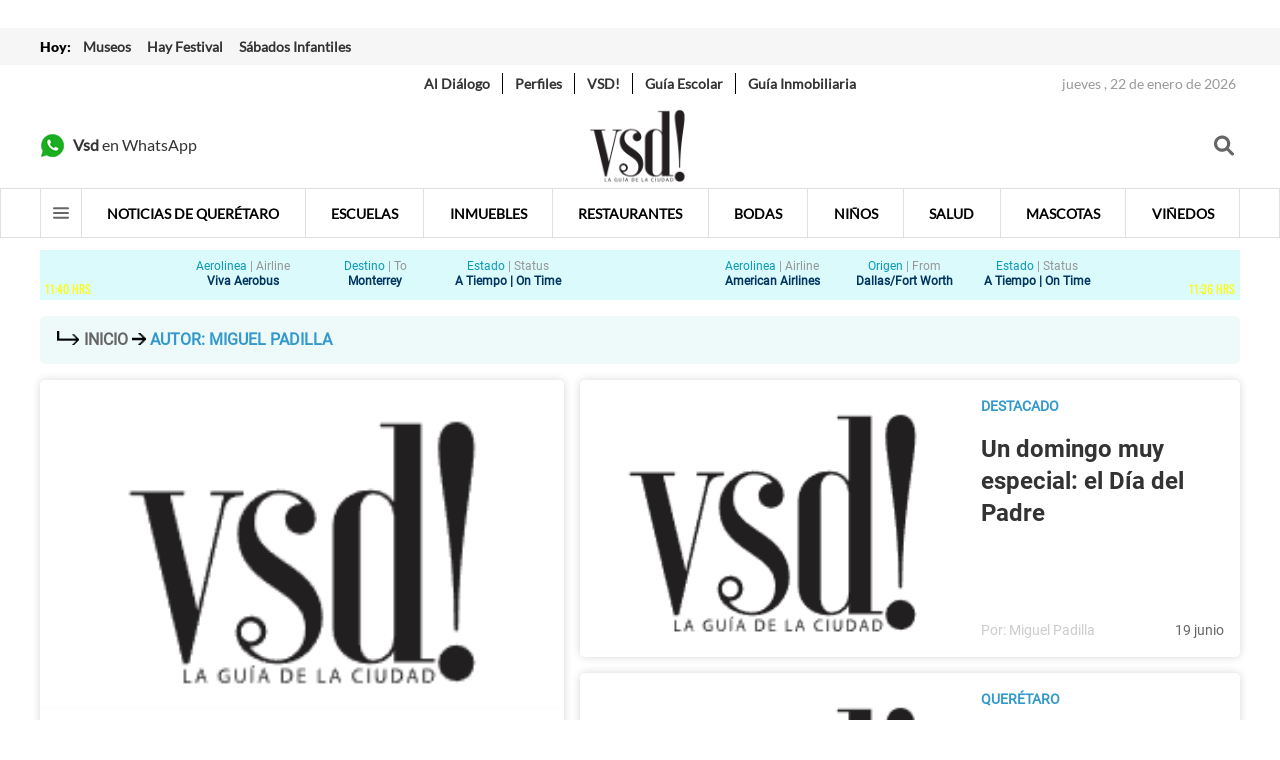

--- FILE ---
content_type: text/html; charset=utf-8
request_url: https://vsd.mx/author/mpadilla
body_size: 12012
content:
<!DOCTYPE html><html lang="es"><head><meta charSet="utf-8"/><meta name="viewport" content="width=device-width"/><title>VSD: Miguel Padilla</title><meta name="description" content=""/><meta name="author" content="VSD"/><link rel="canonical" href="https://vsd.mx/author/mpadilla?nocache=1722987272"/><link rel="icon" href="/favicon.ico"/><meta property="og:locale" content="es_ES"/><meta property="og:url" content="https://vsd.mx/author/mpadilla?nocache=1722987272"/><meta property="og:type" content="article"/><meta property="og:title" content="VSD: Miguel Padilla"/><meta property="og:description" content=""/><meta property="og:site_name" content="VSD"/><meta property="article:publisher" content="https://vsd.mx"/><meta property="article:published_time" content=""/><meta property="article:modified_time" content=""/><meta property="article:section" content=""/><meta name="twitter:card" content="summary_large_image"/><meta name="twitter:creator" content="VSD"/><meta name="twitter:title" content="VSD: Miguel Padilla"/><meta name="twitter:description" content=""/><meta name="twitter:image" content=""/><link rel="preload" href="https://admin.vsd.mx/wp-content/uploads/2022/10/Captura-de-Pantalla-2022-10-04-a-las-19.39.04.png" as="image" fetchpriority="high"/><link rel="preload" href="https://admin.vsd.mx/wp-content/uploads/2022/06/Captura-de-Pantalla-2022-06-06-a-las-9.47.10-768x343.png" as="image" fetchpriority="high"/><link rel="preload" href="https://admin.vsd.mx/wp-content/uploads/2022/06/Captura-de-Pantalla-2022-06-01-a-las-9.56.20-768x628.png" as="image" fetchpriority="high"/><link rel="preload" href="https://admin.vsd.mx/wp-content/uploads/2022/05/Mon-Laferte-leyendo-768x555.jpg" as="image" fetchpriority="high"/><link rel="preload" href="https://admin.vsd.mx/wp-content/uploads/2022/05/Estadounidenses-diseñan-su-casa-en-San-Miguel-de-Allende7-768x555.jpg" as="image" fetchpriority="high"/><link rel="preload" href="https://admin.vsd.mx/wp-content/uploads/2022/05/Exposición-de-arte-Tras-la-Puerta-8-768x555.jpg" as="image" fetchpriority="high"/><link rel="preload" href="https://admin.vsd.mx/wp-content/uploads/2022/05/Festival-City-2022-público-768x555.jpg" as="image" fetchpriority="high"/><link rel="preload" href="https://admin.vsd.mx/wp-content/uploads/2022/05/Mallorca-Residence-piscina-768x555.jpg" as="image" fetchpriority="high"/><link rel="preload" href="https://admin.vsd.mx/wp-content/uploads/2022/05/Wellington2-1-768x555.jpg" as="image" fetchpriority="high"/><link rel="preload" href="https://admin.vsd.mx/wp-content/uploads/2022/05/800-768x498.jpeg" as="image" fetchpriority="high"/><link rel="preload" href="https://admin.vsd.mx/wp-content/uploads/2022/05/WhatsApp-Image-2021-12-16-at-12.58.41-768x432.jpeg" as="image" fetchpriority="high"/><meta name="next-head-count" content="33"/><link data-next-font="" rel="preconnect" href="/" crossorigin="anonymous"/><script id="gtm-script" type="text/javascript" data-nscript="beforeInteractive">
         (function(w,d,s,l,i){w[l]=w[l]||[];w[l].push({'gtm.start':
          new Date().getTime(),event:'gtm.js'});var f=d.getElementsByTagName(s)[0],
          j=d.createElement(s),dl=l!='dataLayer'?'&l='+l:'';j.async=true;j.src=
          'https://www.googletagmanager.com/gtm.js?id='+i+dl;f.parentNode.insertBefore(j,f);
          })(window,document,'script','dataLayer','GTM-N4T5T2H');</script><script type="text/javascript" id="taboola init" data-nscript="beforeInteractive">
          window._taboola = window._taboola || [];
  _taboola.push({article:'auto'});
  !function (e, f, u, i) {
    if (!document.getElementById(i)){
      e.async = 1;
      e.src = u;
      e.id = i;
      f.parentNode.insertBefore(e, f);
    }
  }(document.createElement('script'),
  document.getElementsByTagName('script')[0],
  '//cdn.taboola.com/libtrc/adcomunicacionessderldecv/loader.js',
  'tb_loader_script');
  if(window.performance && typeof window.performance.mark == 'function')
    {window.performance.mark('tbl_ic');}
            </script><link rel="preload" href="/_next/static/css/5e7aa82255a93be2.css" as="style"/><link rel="stylesheet" href="/_next/static/css/5e7aa82255a93be2.css" data-n-g=""/><noscript data-n-css=""></noscript><script defer="" nomodule="" src="/_next/static/chunks/polyfills-78c92fac7aa8fdd8.js"></script><script src="https://securepubads.g.doubleclick.net/tag/js/gpt.js" defer="" data-nscript="beforeInteractive"></script><script src="https://www.googletagmanager.com/gtm.js?id=G-KMQ7XCCGKP" defer="" data-nscript="beforeInteractive"></script><script src="https://www.google-analytics.com/analytics.js" defer="" data-nscript="beforeInteractive"></script><script defer="" src="/_next/static/chunks/3710-8c1be50b44fd207a.js"></script><script defer="" src="/_next/static/chunks/7294-b7488ac44ff34150.js"></script><script defer="" src="/_next/static/chunks/4978.748bc7fe7588bbf4.js"></script><script defer="" src="/_next/static/chunks/1664-a36621417c70dd20.js"></script><script defer="" src="/_next/static/chunks/5675-c8b780f8db6fff7a.js"></script><script defer="" src="/_next/static/chunks/8674.af77229f67d5eaa8.js"></script><script defer="" src="/_next/static/chunks/94.a98069df5c8130fa.js"></script><script defer="" src="/_next/static/chunks/5791.f6eceeed3b3ed322.js"></script><script defer="" src="/_next/static/chunks/4022.b8f4e0bdeba08b07.js"></script><script defer="" src="/_next/static/chunks/4006.5b1735fbe3bad7c0.js"></script><script defer="" src="/_next/static/chunks/5328.0f34c4937a2bdf9c.js"></script><script defer="" src="/_next/static/chunks/75fc9c18-7b7a1972fe9d28a9.js"></script><script defer="" src="/_next/static/chunks/5556.c6da5895e76682da.js"></script><script defer="" src="/_next/static/chunks/5438.cdade182b3c5574a.js"></script><script defer="" src="/_next/static/chunks/740-ff4413893fa4c5b8.js"></script><script defer="" src="/_next/static/chunks/4593-fd6de87e7f1e587a.js"></script><script defer="" src="/_next/static/chunks/2441-44146b816c3ce875.js"></script><script defer="" src="/_next/static/chunks/1868.9c4a1e3066dbaf5b.js"></script><script defer="" src="/_next/static/chunks/1532.7b55b3d8566202c4.js"></script><script defer="" src="/_next/static/chunks/1038.81eae3d476979606.js"></script><script defer="" src="/_next/static/chunks/7912.8345a70ae6fe3952.js"></script><script defer="" src="/_next/static/chunks/9946.0f68402aaa0b0458.js"></script><script defer="" src="/_next/static/chunks/6701.c37b9b5e0e6d9fd4.js"></script><script defer="" src="/_next/static/chunks/5862.1b96335c2a81d385.js"></script><script defer="" src="/_next/static/chunks/6648.3353172870bdc7b7.js"></script><script defer="" src="/_next/static/chunks/7071.2812c8e700b7e072.js"></script><script defer="" src="/_next/static/chunks/7772.c38a5dcadbf521a3.js"></script><script defer="" src="/_next/static/chunks/8901.7017120ada798106.js"></script><script defer="" src="/_next/static/chunks/9406.ddb892fb775b21a9.js"></script><script defer="" src="/_next/static/chunks/8317.9cee2c9bbfc939a0.js"></script><script src="/_next/static/chunks/webpack-66e1a40633daaf9c.js" defer=""></script><script src="/_next/static/chunks/framework-0995a3e8436ddc4f.js" defer=""></script><script src="/_next/static/chunks/main-933bbe5b3077f4cc.js" defer=""></script><script src="/_next/static/chunks/pages/_app-ce9fde0ca9232cbd.js" defer=""></script><script src="/_next/static/chunks/pages/author/%5Bauthor%5D-cea3751b4f5dbe6b.js" defer=""></script><script src="/_next/static/ORYa_-VfnVRLW6T6E7LoX/_buildManifest.js" defer=""></script><script src="/_next/static/ORYa_-VfnVRLW6T6E7LoX/_ssgManifest.js" defer=""></script></head><body><noscript><iframe src="https://www.googletagmanager.com/ns.html?id=GTM-N4T5T2H" height="0" width="0" style="display:none;visibility:hidden"></iframe></noscript><div id="__next"><div class="fixed top-[-1px] z-10 w-full"><div class="bg-white hidden"><div class="scrollerShadow h-[81px] flex justify-between items-center "><div class="flex space-x-2 items-center"><div class="w-10 h-10 flex justify-center items-center "><div class="w-12 h-12 flex items-center justify-center cursor-pointer"><svg xmlns="http://www.w3.org/2000/svg" fill="none" viewBox="0 0 24 25" class="w-6 h-6 text-black "><g fill="#888" clip-path="url(#homburguerMobile_svg__a)"><path d="M1 6.5h22a1 1 0 1 0 0-2H1a1 1 0 0 0 0 2M1 11.5h14a1 1 0 0 0 0-2H1a1 1 0 0 0 0 2M15 19.5H1a1 1 0 0 0 0 2h14a1 1 0 1 0 0-2M23 14.5H1a1 1 0 0 0 0 2h22a1 1 0 1 0 0-2"></path></g><defs><clipPath id="homburguerMobile_svg__a"><path fill="#fff" d="M0 .5h24v24H0z"></path></clipPath></defs></svg></div></div><div class="h-[24px] border-r border-[#888888]"></div><div class="flex items-center pl-2"><a href="/"><div class="relative w-[110px] h-[65px]"><img alt="Logo Al Dialogo" loading="lazy" decoding="async" data-nimg="fill" style="position:absolute;height:100%;width:100%;left:0;top:0;right:0;bottom:0;object-fit:contain;color:transparent" src="/_next/static/media/logo.5d998a71.png"/></div></a></div></div><div class="font-bold flex space-x-1 text-[14px] font-Arial items-center"><div class="font-ArialBold font-[900]">Hoy:</div><div class="flex items-center text-[#333333] "></div></div><div class=" cursor-pointer w-10 h-8 flex items-center justify-center"><svg xmlns="http://www.w3.org/2000/svg" width="22" height="22" fill="none"><path fill="currentColor" d="M20.531 18.844a1.63 1.63 0 0 1 0 2.226 1.63 1.63 0 0 1-2.226 0l-4.649-4.687c-1.601 1.055-3.554 1.601-5.664 1.328-3.594-.508-6.484-3.438-6.953-6.992-.664-5.313 3.828-9.805 9.14-9.14 3.555.468 6.485 3.359 6.993 6.952a8.1 8.1 0 0 1-1.328 5.625zM4.086 9.625c0 2.773 2.226 5 5 5 2.734 0 5-2.227 5-5 0-2.734-2.266-5-5-5-2.774 0-5 2.266-5 5"></path></svg></div></div><div class="fixed top-[80px] left-0 bg-[#ffffff50] w-full h-screen hidden"><div class=" h-full w-full"><div class="border-b-[1px] p-4 bg-white border-b-[#00000080] "><div class="grid grid-cols-12 px-2 font-Arial"><div class="col-span-10 grid grid-cols-8 pl-6 text-[14px]"><div class="col-span-2"><div class="font-bold uppercase text-[#333333] pb-2">Lo más Buscado</div></div><div class="col-span-2"><div class="font-bold uppercase text-[#333333] pb-2">Más secciones</div></div><div class="col-span-2"><div class="font-bold uppercase text-[#333333] pb-2">estado</div></div><div class="col-span-2"><div class="font-bold uppercase text-[#333333] pb-2">MUNICIPIOS</div></div></div><div class="col-span-2"><div class="font-bold uppercase text-[#333333] pb-2 text-center">versión impresa</div><div class="flex justify-center"><div class="flex items-center justify-center"><a class="" href="/"><div class="w-[150px] sm:w-[200px] h-[200px] relative"><img alt="Logo portada revista" loading="lazy" decoding="async" data-nimg="fill" style="position:absolute;height:100%;width:100%;left:0;top:0;right:0;bottom:0;object-fit:contain;color:transparent" src="/_next/static/media/covermagazine.56cd9a47.jpg"/></div></a></div></div></div></div></div></div></div></div><div class="bg-white hidden "><div class="w-full flex justify-center "><div class="xlg:w-[1200px] w-full  xlg:px-[0px]"><div class="scrollerShadow h-[81px] flex justify-between items-center"><div class="w-10 h-10 flex justify-center items-center "><div class="w-12 h-12 flex items-center justify-center cursor-pointer"><svg xmlns="http://www.w3.org/2000/svg" fill="none" viewBox="0 0 24 25" class="w-6 h-6 text-black "><g fill="#888" clip-path="url(#homburguerMobile_svg__a)"><path d="M1 6.5h22a1 1 0 1 0 0-2H1a1 1 0 0 0 0 2M1 11.5h14a1 1 0 0 0 0-2H1a1 1 0 0 0 0 2M15 19.5H1a1 1 0 0 0 0 2h14a1 1 0 1 0 0-2M23 14.5H1a1 1 0 0 0 0 2h22a1 1 0 1 0 0-2"></path></g><defs><clipPath id="homburguerMobile_svg__a"><path fill="#fff" d="M0 .5h24v24H0z"></path></clipPath></defs></svg></div></div><div class="flex items-center "><a href="/"><div class="relative w-[120px] h-[75px]"><img alt="Logo Al Dialogo" loading="lazy" decoding="async" data-nimg="fill" style="position:absolute;height:100%;width:100%;left:0;top:0;right:0;bottom:0;object-fit:contain;color:transparent" src="/_next/static/media/logo.5d998a71.png"/></div></a></div><div class=" cursor-pointer w-10 h-8 flex items-center justify-center"><svg xmlns="http://www.w3.org/2000/svg" width="22" height="22" fill="none"><path fill="currentColor" d="M20.531 18.844a1.63 1.63 0 0 1 0 2.226 1.63 1.63 0 0 1-2.226 0l-4.649-4.687c-1.601 1.055-3.554 1.601-5.664 1.328-3.594-.508-6.484-3.438-6.953-6.992-.664-5.313 3.828-9.805 9.14-9.14 3.555.468 6.485 3.359 6.993 6.952a8.1 8.1 0 0 1-1.328 5.625zM4.086 9.625c0 2.773 2.226 5 5 5 2.734 0 5-2.227 5-5 0-2.734-2.266-5-5-5-2.774 0-5 2.266-5 5"></path></svg></div></div></div></div><div class="absolute left-0 bg-[#ffffff50] w-full h-screen hidden"><div class="w-full flex justify-center bg-white "><div class="xlg:w-[1200px] w-full  xlg:px-[0px]"><div class=" h-full w-[fullpx] lg:w-full bg-white p-4"><div class="border-b-[1px] pb-4 border-b-[#00000080] "><div class="grid grid-cols-2"><div><div class="flex flex-col text-[14px] space-y-4 space-x-0  lgc:flex-row lgc:space-x-2 lgc:space-y-0 lgc:items-center"></div></div><div><div class="font-bold text-[14px] uppercase text-center">Versión impresa</div><div class="flex justify-center"><div class="flex items-center justify-center"><a class="" href="/"><div class="w-[150px] sm:w-[200px] h-[200px] relative"><img alt="Logo portada revista" loading="lazy" decoding="async" data-nimg="fill" style="position:absolute;height:100%;width:100%;left:0;top:0;right:0;bottom:0;object-fit:contain;color:transparent" src="/_next/static/media/covermagazine.56cd9a47.jpg"/></div></a></div></div></div></div></div></div></div></div></div></div></div><div class="z-50 flex justify-center w-full bg-white"><div class="z-50 bg-white w-full"><div class="w-full flex justify-center"><div class="w-full my-1"><div class="grid mx-auto "><div class="flex justify-center"><div class="mx-auto my-[10px] py-[10px]" id="top"><div></div></div></div></div></div></div><div class="w-full z-10 relative bg-white hidden lg:block "><div><div class="w-full flex justify-center bg-[#f6f6f6]"><div class="xlg:w-[1200px] w-full px-[10px] xlg:px-[0px]"><div class="bg-[#f6f6f6] flex justify-between py-2"><div class="font-bold flex space-x-1 text-[14px] font-Arial items-center"><div class="font-ArialBold font-[900]">Hoy:</div><div class="flex items-center text-[#333333] "></div></div></div></div></div></div><div class="w-full flex justify-center "><div class="xlg:w-[1200px] w-full px-[10px] xlg:px-[0px]"><div class="font-Arial"><div class="grid grid-cols-header-centering-items py-2 text-[14px]  "><div class="w-1 col-span-1"></div><div class="flex justify-center col-span-1 items-center"><div class="flex font-bold text-[#333333] items-center"></div></div><div class="flex items-center justify-end col-span-1"><div class="mx-1 text-[#999999]">jueves , 22 de enero de 2026</div></div></div><div class="flex h-[70px] items-center justify-between relative my-2 "><div><a href="https://whatsapp.com/channel/0029VaLKeksEFeXk7ifPg51B"><div class="flex space-x-2 items-center"><div class="w-[25px] h-[25px] relative"><img alt="icono whatsapp" loading="lazy" decoding="async" data-nimg="fill" style="position:absolute;height:100%;width:100%;left:0;top:0;right:0;bottom:0;object-fit:contain;color:transparent" src="/_next/static/media/icono-whatsapp.1740b406.png"/></div><div class="text-[#333]"><span class="font-bold">Vsd</span> en WhatsApp</div></div></a></div><div class="pointer-events-none flex items-center justify-center absolute h-full w-full"><a class="pointer-events-auto cursor-pointer" href="/"><div class="relative w-[120px] h-[75px]"><img alt="Logo Al Dialogo" loading="lazy" decoding="async" data-nimg="fill" style="position:absolute;height:100%;width:100%;left:0;top:0;right:0;bottom:0;object-fit:contain;color:transparent" src="/_next/static/media/logo.5d998a71.png"/></div></a></div><div><div class=" cursor-pointer text-[#666666] w-8 h-8 flex  items-center justify-center"><svg xmlns="http://www.w3.org/2000/svg" width="22" height="22" fill="none"><path fill="currentColor" d="M20.531 18.844a1.63 1.63 0 0 1 0 2.226 1.63 1.63 0 0 1-2.226 0l-4.649-4.687c-1.601 1.055-3.554 1.601-5.664 1.328-3.594-.508-6.484-3.438-6.953-6.992-.664-5.313 3.828-9.805 9.14-9.14 3.555.468 6.485 3.359 6.993 6.952a8.1 8.1 0 0 1-1.328 5.625zM4.086 9.625c0 2.773 2.226 5 5 5 2.734 0 5-2.227 5-5 0-2.734-2.266-5-5-5-2.774 0-5 2.266-5 5"></path></svg></div></div></div></div></div></div><div class="border border-[#dfdfdf]"><div class="w-full flex justify-center "><div class="xlg:w-[1200px] w-full  xlg:px-[0px]"><div class="border-l border-r border-[#dfdfdf]"><div class="h-[48px] font-bold flex items-center justify-between"><div class="flex items-center justify-center h-full"><div class="w-10 h-8 flex items-center justify-center cursor-pointer"><svg xmlns="http://www.w3.org/2000/svg" fill="none" viewBox="0 0 16 16" class="w-4 h-4 text-[#666666]"><path fill="currentColor" d="M15 7H1a1 1 0 0 0 0 2h14a1 1 0 1 0 0-2M1 4.333h14a1 1 0 1 0 0-2H1a1 1 0 0 0 0 2M15 11.666H1a1 1 0 1 0 0 2h14a1 1 0 1 0 0-2"></path></svg></div><div class="h-full border-r border-[#dfdfdf]"></div></div><div class="h-full flex items-center"></div></div><div class="absolute left-0 bg-[#ffffff50]  w-full hidden"><div class="w-full flex justify-center "><div class="xlg:w-[1200px] w-full  xlg:px-[0px]"><div class="border-t h-full w-[250px] lg:w-full bg-white "><div class="border border-[#cccccc] px-2 py-2 scrollerShadow"><div class="grid grid-cols-12 px-2 font-Arial"><div class="col-span-10 grid grid-cols-8 pl-6 text-[14px]"><div class="col-span-2"><div class="font-bold uppercase text-[#333333] pb-2">Lo más Buscado</div></div><div class="col-span-2"><div class="font-bold uppercase text-[#333333] pb-2">Más secciones</div></div><div class="col-span-2"><div class="font-bold uppercase text-[#333333] pb-2">estado</div></div><div class="col-span-2"><div class="font-bold uppercase text-[#333333] pb-2">MUNICIPIOS</div></div></div><div class="col-span-2"><div class="font-bold uppercase text-[#333333] pb-2 text-center">versión impresa</div><div class="flex justify-center"><div class="flex items-center justify-center"><a class="" href="/"><div class="w-[150px] sm:w-[200px] h-[200px] relative"><img alt="Logo portada revista" loading="lazy" decoding="async" data-nimg="fill" style="position:absolute;height:100%;width:100%;left:0;top:0;right:0;bottom:0;object-fit:contain;color:transparent" src="/_next/static/media/covermagazine.56cd9a47.jpg"/></div></a></div></div></div></div></div></div></div></div></div></div></div></div></div></div><div class="w-full lg:hidden w-full z-10 relative bg-white"><div class="w-full flex justify-center "><div class="xlg:w-[1200px] w-full  xlg:px-[0px]"><div class="scrollerShadow h-[81px] flex justify-between items-center"><div class="w-10 h-10 flex justify-center items-center "><div class="w-12 h-12 flex items-center justify-center cursor-pointer"><svg xmlns="http://www.w3.org/2000/svg" fill="none" viewBox="0 0 24 25" class="w-6 h-6 text-black "><g fill="#888" clip-path="url(#homburguerMobile_svg__a)"><path d="M1 6.5h22a1 1 0 1 0 0-2H1a1 1 0 0 0 0 2M1 11.5h14a1 1 0 0 0 0-2H1a1 1 0 0 0 0 2M15 19.5H1a1 1 0 0 0 0 2h14a1 1 0 1 0 0-2M23 14.5H1a1 1 0 0 0 0 2h22a1 1 0 1 0 0-2"></path></g><defs><clipPath id="homburguerMobile_svg__a"><path fill="#fff" d="M0 .5h24v24H0z"></path></clipPath></defs></svg></div></div><div class="flex items-center "><a href="/"><div class="relative w-[120px] h-[75px]"><img alt="Logo Al Dialogo" loading="lazy" decoding="async" data-nimg="fill" style="position:absolute;height:100%;width:100%;left:0;top:0;right:0;bottom:0;object-fit:contain;color:transparent" src="/_next/static/media/logo.5d998a71.png"/></div></a></div><div class=" cursor-pointer w-10 h-8 flex items-center justify-center"><svg xmlns="http://www.w3.org/2000/svg" width="22" height="22" fill="none"><path fill="currentColor" d="M20.531 18.844a1.63 1.63 0 0 1 0 2.226 1.63 1.63 0 0 1-2.226 0l-4.649-4.687c-1.601 1.055-3.554 1.601-5.664 1.328-3.594-.508-6.484-3.438-6.953-6.992-.664-5.313 3.828-9.805 9.14-9.14 3.555.468 6.485 3.359 6.993 6.952a8.1 8.1 0 0 1-1.328 5.625zM4.086 9.625c0 2.773 2.226 5 5 5 2.734 0 5-2.227 5-5 0-2.734-2.266-5-5-5-2.774 0-5 2.266-5 5"></path></svg></div></div></div></div><div class="absolute left-0 bg-[#ffffff50] w-full h-screen hidden"><div class="w-full flex justify-center bg-white "><div class="xlg:w-[1200px] w-full  xlg:px-[0px]"><div class=" h-full w-[fullpx] lg:w-full bg-white p-4"><div class="border-b-[1px] pb-4 border-b-[#00000080] "><div class="grid grid-cols-2"><div><div class="flex flex-col text-[14px] space-y-4 space-x-0  lgc:flex-row lgc:space-x-2 lgc:space-y-0 lgc:items-center"></div></div><div><div class="font-bold text-[14px] uppercase text-center">Versión impresa</div><div class="flex justify-center"><div class="flex items-center justify-center"><a class="" href="/"><div class="w-[150px] sm:w-[200px] h-[200px] relative"><img alt="Logo portada revista" loading="lazy" decoding="async" data-nimg="fill" style="position:absolute;height:100%;width:100%;left:0;top:0;right:0;bottom:0;object-fit:contain;color:transparent" src="/_next/static/media/covermagazine.56cd9a47.jpg"/></div></a></div></div></div></div></div></div></div></div></div></div></div></div><div class=" relative pb-[440px] lgt:pb-[445px] min-h-screen"><div class="py-4"><div class="w-full flex justify-center "><div class="xlg:w-[1200px] w-full px-[10px] xlg:px-[0px]"><div class="grid gap-y-4"><div class="relative bg-[#EEF9FA] py-3 text-white rounded-[5px] font-bold font-Roboto grid grid-cols-1 gap-y-2 lg:gap-y-0 lg:grid-cols-to-center-450 items-center"><div class="col-span-full"><div class=" px-4 rounded-[10px] text-[12px] sm:text-[16px] inline-flex"><div class="text-[#666666] impContastText uppercase flex  flex-wrap"><a class=" whitespace-nowrap" href="/"><div class="inline-flex relative w-[15px] h-[10px] md:w-[24px] md:h-[14px]"><img alt="flecha menú" loading="lazy" decoding="async" data-nimg="fill" style="position:absolute;height:100%;width:100%;left:0;top:0;right:0;bottom:0;object-fit:contain;color:transparent" src="/_next/static/media/flecha-menu.fcff1c91.png"/></div> Inicio </a><span class="whitespace-wrap  text-[#3399CC]"><div class="inline-flex relative w-[10px] h-[8px] md:w-[14px] md:h-[12px]"><img alt="flecha menú" loading="lazy" decoding="async" data-nimg="fill" style="position:absolute;height:100%;width:100%;left:0;top:0;right:0;bottom:0;object-fit:contain;color:transparent" src="/_next/static/media/flecha-categoria.10bd8775.png"/></div> <!-- -->Autor: Miguel Padilla</span></div></div></div></div><div class="grid grid-cols-11 xlg:grid-cols-card-h-Section-one gap-4"><div class="col-span-11 md:col-span-5 xlg:col-span-1"><div class="shadowCardsOne rounded-[5px] overflow-hidden"><a href="/sobresalen-queretanas-en-panamericanos-de-porristas"><div class="w-full h-[250px] md:h-[185px] lgt:h-[334px] relative"><div class="absolute w-full h-full bg-[#d0d0d0] rounded-[3px] animate-pulse "></div><img alt="" fetchpriority="high" loading="eager" decoding="async" data-nimg="fill" style="position:absolute;height:100%;width:100%;left:0;top:0;right:0;bottom:0;object-fit:cover;color:transparent;filter:none;background-size:cover;background-position:50% 50%;background-repeat:no-repeat;background-image:url(&quot;data:image/svg+xml;charset=utf-8,%3Csvg xmlns=&#x27;http://www.w3.org/2000/svg&#x27; %3E%3Cfilter id=&#x27;b&#x27; color-interpolation-filters=&#x27;sRGB&#x27;%3E%3CfeGaussianBlur stdDeviation=&#x27;20&#x27;/%3E%3CfeColorMatrix values=&#x27;1 0 0 0 0 0 1 0 0 0 0 0 1 0 0 0 0 0 100 -1&#x27; result=&#x27;s&#x27;/%3E%3CfeFlood x=&#x27;0&#x27; y=&#x27;0&#x27; width=&#x27;100%25&#x27; height=&#x27;100%25&#x27;/%3E%3CfeComposite operator=&#x27;out&#x27; in=&#x27;s&#x27;/%3E%3CfeComposite in2=&#x27;SourceGraphic&#x27;/%3E%3CfeGaussianBlur stdDeviation=&#x27;20&#x27;/%3E%3C/filter%3E%3Cimage width=&#x27;100%25&#x27; height=&#x27;100%25&#x27; x=&#x27;0&#x27; y=&#x27;0&#x27; preserveAspectRatio=&#x27;xMidYMid slice&#x27; style=&#x27;filter: url(%23b);&#x27; href=&#x27;/grupo.png&#x27;/%3E%3C/svg%3E&quot;)" src="https://admin.vsd.mx/wp-content/uploads/2022/10/Captura-de-Pantalla-2022-10-04-a-las-19.39.04.png"/></div></a><div class="font-Roboto px-2 py-2 sm:px-4 sm:py-4 grid grid-cols-1 gap-y-4 h-full"><div><div class="mb-4 text-[#3399CC] text-[14px] font-bold uppercase"><a href="/categoria/queretaro">Querétaro</a></div><div style="height:132px" class="hidden xlg:block  text-[#333333]"><div style="font-size:36px;line-height:44px"><a style="line-clamp:3" class="font-RobotoBold font-bold line-clamp-3" href="/sobresalen-queretanas-en-panamericanos-de-porristas">Sobresalen queretanas en Panamericanos de porristas</a></div></div><div style="height:66px" class="xlg:hidden font-bold text-[#333333]"><span style="font-size:18px;line-height:22px" class="xlg:hidden"><a class="font-bold font-RobotoBold" style="line-clamp:3" href="/sobresalen-queretanas-en-panamericanos-de-porristas">Sobresalen queretanas en Panamericanos de porristas</a></span></div></div><div class="text-[#cccccc] flex justify-between items-end text-[14px]"><div>Por: <a class=" hover:underline" href="/author/mpadilla">Miguel Padilla</a></div><div class="text-[#666666]">4 octubre</div></div></div></div></div><div class="col-span-11 md:col-span-6 xlg:col-span-1"><div class="grid grid-cols-1 gap-y-4"><div class="shadowCardsOne rounded-[5px] overflow-hidden grid grid-cols-12 bg-white"><div class="col-span-12 sm:col-span-5 lgt:col-span-7 grid items-center"><a href="/un-domingo-muy-especial-el-dia-del-padre"><div class="w-full h-[250px] md:h-[180px] lgt:h-[277px] relative"><div class="absolute w-full h-full bg-[#d0d0d0] rounded-[3px] animate-pulse "></div><img alt="" loading="lazy" decoding="async" data-nimg="fill" style="position:absolute;height:100%;width:100%;left:0;top:0;right:0;bottom:0;object-fit:cover;color:transparent;filter:none;background-size:cover;background-position:50% 50%;background-repeat:no-repeat;background-image:url(&quot;data:image/svg+xml;charset=utf-8,%3Csvg xmlns=&#x27;http://www.w3.org/2000/svg&#x27; %3E%3Cfilter id=&#x27;b&#x27; color-interpolation-filters=&#x27;sRGB&#x27;%3E%3CfeGaussianBlur stdDeviation=&#x27;20&#x27;/%3E%3CfeColorMatrix values=&#x27;1 0 0 0 0 0 1 0 0 0 0 0 1 0 0 0 0 0 100 -1&#x27; result=&#x27;s&#x27;/%3E%3CfeFlood x=&#x27;0&#x27; y=&#x27;0&#x27; width=&#x27;100%25&#x27; height=&#x27;100%25&#x27;/%3E%3CfeComposite operator=&#x27;out&#x27; in=&#x27;s&#x27;/%3E%3CfeComposite in2=&#x27;SourceGraphic&#x27;/%3E%3CfeGaussianBlur stdDeviation=&#x27;20&#x27;/%3E%3C/filter%3E%3Cimage width=&#x27;100%25&#x27; height=&#x27;100%25&#x27; x=&#x27;0&#x27; y=&#x27;0&#x27; preserveAspectRatio=&#x27;xMidYMid slice&#x27; style=&#x27;filter: url(%23b);&#x27; href=&#x27;/grupo.png&#x27;/%3E%3C/svg%3E&quot;)" src="https://admin.vsd.mx/wp-content/uploads/2022/06/0AB5F691-D073-4905-ACA5-9F0FCEB3A563-768x629.jpeg"/></div></a></div><div class="col-span-12 sm:col-span-7 lgt:col-span-5"><div class="font-Roboto px-2 py-2 sm:px-4 sm:py-4 grid grid-cols-1 gap-y-4 h-full"><div><div class="mb-4 text-[#3399CC] text-[14px] font-bold uppercase"><a href="/categoria/destacado">Destacado</a></div><div style="height:96px" class="hidden xlg:block  text-[#333333]"><div style="font-size:24px;line-height:32px"><a style="line-clamp:4" class="font-RobotoBold font-bold line-clamp-4" href="/un-domingo-muy-especial-el-dia-del-padre">Un domingo muy especial: el Día del Padre</a></div></div><div style="height:66px" class="xlg:hidden font-bold text-[#333333]"><span style="font-size:18px;line-height:22px" class="xlg:hidden"><a class="font-bold font-RobotoBold" style="line-clamp:4" href="/un-domingo-muy-especial-el-dia-del-padre">Un domingo muy especial: el Día del Padre</a></span></div></div><div class="text-[#cccccc] flex justify-between items-end text-[14px]"><div>Por: <a class=" hover:underline" href="/author/mpadilla">Miguel Padilla</a></div><div class="text-[#666666]">19 junio</div></div></div></div></div><div class="shadowCardsOne rounded-[5px] overflow-hidden grid grid-cols-12 bg-white"><div class="col-span-12 sm:col-span-5 lgt:col-span-7 grid items-center"><a href="/ante-la-ausencia-de-mayte-hospitalizada-pandora-y-flans-lucen-espectaculares-en-queretaro"><div class="w-full h-[250px] md:h-[180px] lgt:h-[277px] relative"><div class="absolute w-full h-full bg-[#d0d0d0] rounded-[3px] animate-pulse "></div><img alt="" loading="lazy" decoding="async" data-nimg="fill" style="position:absolute;height:100%;width:100%;left:0;top:0;right:0;bottom:0;object-fit:cover;color:transparent;filter:none;background-size:cover;background-position:50% 50%;background-repeat:no-repeat;background-image:url(&quot;data:image/svg+xml;charset=utf-8,%3Csvg xmlns=&#x27;http://www.w3.org/2000/svg&#x27; %3E%3Cfilter id=&#x27;b&#x27; color-interpolation-filters=&#x27;sRGB&#x27;%3E%3CfeGaussianBlur stdDeviation=&#x27;20&#x27;/%3E%3CfeColorMatrix values=&#x27;1 0 0 0 0 0 1 0 0 0 0 0 1 0 0 0 0 0 100 -1&#x27; result=&#x27;s&#x27;/%3E%3CfeFlood x=&#x27;0&#x27; y=&#x27;0&#x27; width=&#x27;100%25&#x27; height=&#x27;100%25&#x27;/%3E%3CfeComposite operator=&#x27;out&#x27; in=&#x27;s&#x27;/%3E%3CfeComposite in2=&#x27;SourceGraphic&#x27;/%3E%3CfeGaussianBlur stdDeviation=&#x27;20&#x27;/%3E%3C/filter%3E%3Cimage width=&#x27;100%25&#x27; height=&#x27;100%25&#x27; x=&#x27;0&#x27; y=&#x27;0&#x27; preserveAspectRatio=&#x27;xMidYMid slice&#x27; style=&#x27;filter: url(%23b);&#x27; href=&#x27;/grupo.png&#x27;/%3E%3C/svg%3E&quot;)" src="https://admin.vsd.mx/wp-content/uploads/2022/06/IMG_0194-1.jpg"/></div></a></div><div class="col-span-12 sm:col-span-7 lgt:col-span-5"><div class="font-Roboto px-2 py-2 sm:px-4 sm:py-4 grid grid-cols-1 gap-y-4 h-full"><div><div class="mb-4 text-[#3399CC] text-[14px] font-bold uppercase"><a href="/categoria/queretaro">Querétaro</a></div><div style="height:96px" class="hidden xlg:block  text-[#333333]"><div style="font-size:24px;line-height:32px"><a style="line-clamp:4" class="font-RobotoBold font-bold line-clamp-4" href="/ante-la-ausencia-de-mayte-hospitalizada-pandora-y-flans-lucen-espectaculares-en-queretaro">Ante la ausencia de Mayté, hospitalizada, Pandora y Flans lucen espectaculares en Querétaro</a></div></div><div style="height:66px" class="xlg:hidden font-bold text-[#333333]"><span style="font-size:18px;line-height:22px" class="xlg:hidden"><a class="font-bold font-RobotoBold" style="line-clamp:4" href="/ante-la-ausencia-de-mayte-hospitalizada-pandora-y-flans-lucen-espectaculares-en-queretaro">Ante la ausencia de Mayté, hospitalizada, Pandora y Flans lucen espectaculares en Querétaro</a></span></div></div><div class="text-[#cccccc] flex justify-between items-end text-[14px]"><div>Por: <a class=" hover:underline" href="/author/mpadilla">Miguel Padilla</a></div><div class="text-[#666666]">6 junio</div></div></div></div></div></div></div></div><div class=""><div class="grid mx-auto "><div class="flex justify-center"><div class="mx-auto my-[10px] py-[10px]" id="leaderboard_1"><div></div></div></div></div></div><div class="grid grid-cols-1 md:grid-cols-ads-300-right gap-x-4"><div><div class=" grid grid-cols-1 sm:grid-cols-2 gap-2 sm:gap-4"><div class="shadowCardsOne rounded-[5px] overflow-hidden"><a href="/el-concierto-de-pandora-y-flans-en-imagenes"><div class="w-full h-[250px] md:h-[235px] relative"><div class="absolute w-full h-full bg-[#d0d0d0] rounded-[3px] animate-pulse "></div><img alt="" fetchpriority="high" loading="eager" decoding="async" data-nimg="fill" style="position:absolute;height:100%;width:100%;left:0;top:0;right:0;bottom:0;object-fit:cover;color:transparent;filter:none;background-size:cover;background-position:50% 50%;background-repeat:no-repeat;background-image:url(&quot;data:image/svg+xml;charset=utf-8,%3Csvg xmlns=&#x27;http://www.w3.org/2000/svg&#x27; %3E%3Cfilter id=&#x27;b&#x27; color-interpolation-filters=&#x27;sRGB&#x27;%3E%3CfeGaussianBlur stdDeviation=&#x27;20&#x27;/%3E%3CfeColorMatrix values=&#x27;1 0 0 0 0 0 1 0 0 0 0 0 1 0 0 0 0 0 100 -1&#x27; result=&#x27;s&#x27;/%3E%3CfeFlood x=&#x27;0&#x27; y=&#x27;0&#x27; width=&#x27;100%25&#x27; height=&#x27;100%25&#x27;/%3E%3CfeComposite operator=&#x27;out&#x27; in=&#x27;s&#x27;/%3E%3CfeComposite in2=&#x27;SourceGraphic&#x27;/%3E%3CfeGaussianBlur stdDeviation=&#x27;20&#x27;/%3E%3C/filter%3E%3Cimage width=&#x27;100%25&#x27; height=&#x27;100%25&#x27; x=&#x27;0&#x27; y=&#x27;0&#x27; preserveAspectRatio=&#x27;xMidYMid slice&#x27; style=&#x27;filter: url(%23b);&#x27; href=&#x27;/grupo.png&#x27;/%3E%3C/svg%3E&quot;)" src="https://admin.vsd.mx/wp-content/uploads/2022/06/Captura-de-Pantalla-2022-06-06-a-las-9.47.10-768x343.png"/></div></a><div class="relative h-[145px]"><div class="absolute w-full h-[145px]"><div class="font-Roboto px-2 py-2 sm:px-4 sm:py-4 grid grid-cols-1 gap-y-4 h-full"><div><div style="height:78px" class="hidden xlg:block  text-[#333333]"><div style="font-size:18px;line-height:26px"><a style="line-clamp:3" class="font-bold line-clamp-3" href="/el-concierto-de-pandora-y-flans-en-imagenes">El concierto de Pandora y Flans en imágenes</a></div></div><div style="height:66px" class="xlg:hidden font-bold text-[#333333]"><span style="font-size:18px;line-height:22px" class="xlg:hidden"><a class="font-bold" style="line-clamp:3" href="/el-concierto-de-pandora-y-flans-en-imagenes">El concierto de Pandora y Flans en imágenes</a></span></div></div><div class="text-[#cccccc] flex justify-between items-end text-[14px]"><div>Por: <a class=" hover:underline" href="/author/mpadilla">Miguel Padilla</a></div><div class="text-[#666666]">6 junio</div></div></div></div></div></div><div class="shadowCardsOne rounded-[5px] overflow-hidden"><a href="/se-reprograma-concierto-de-pandora-y-flans-al-5-de-junio"><div class="w-full h-[250px] md:h-[235px] relative"><div class="absolute w-full h-full bg-[#d0d0d0] rounded-[3px] animate-pulse "></div><img alt="" fetchpriority="high" loading="eager" decoding="async" data-nimg="fill" style="position:absolute;height:100%;width:100%;left:0;top:0;right:0;bottom:0;object-fit:cover;color:transparent;filter:none;background-size:cover;background-position:50% 50%;background-repeat:no-repeat;background-image:url(&quot;data:image/svg+xml;charset=utf-8,%3Csvg xmlns=&#x27;http://www.w3.org/2000/svg&#x27; %3E%3Cfilter id=&#x27;b&#x27; color-interpolation-filters=&#x27;sRGB&#x27;%3E%3CfeGaussianBlur stdDeviation=&#x27;20&#x27;/%3E%3CfeColorMatrix values=&#x27;1 0 0 0 0 0 1 0 0 0 0 0 1 0 0 0 0 0 100 -1&#x27; result=&#x27;s&#x27;/%3E%3CfeFlood x=&#x27;0&#x27; y=&#x27;0&#x27; width=&#x27;100%25&#x27; height=&#x27;100%25&#x27;/%3E%3CfeComposite operator=&#x27;out&#x27; in=&#x27;s&#x27;/%3E%3CfeComposite in2=&#x27;SourceGraphic&#x27;/%3E%3CfeGaussianBlur stdDeviation=&#x27;20&#x27;/%3E%3C/filter%3E%3Cimage width=&#x27;100%25&#x27; height=&#x27;100%25&#x27; x=&#x27;0&#x27; y=&#x27;0&#x27; preserveAspectRatio=&#x27;xMidYMid slice&#x27; style=&#x27;filter: url(%23b);&#x27; href=&#x27;/grupo.png&#x27;/%3E%3C/svg%3E&quot;)" src="https://admin.vsd.mx/wp-content/uploads/2022/06/Captura-de-Pantalla-2022-06-01-a-las-9.56.20-768x628.png"/></div></a><div class="relative h-[145px]"><div class="absolute w-full h-[145px]"><div class="font-Roboto px-2 py-2 sm:px-4 sm:py-4 grid grid-cols-1 gap-y-4 h-full"><div><div style="height:78px" class="hidden xlg:block  text-[#333333]"><div style="font-size:18px;line-height:26px"><a style="line-clamp:3" class="font-bold line-clamp-3" href="/se-reprograma-concierto-de-pandora-y-flans-al-5-de-junio">Se reprograma concierto de Pandora y Flans al 5 de junio</a></div></div><div style="height:66px" class="xlg:hidden font-bold text-[#333333]"><span style="font-size:18px;line-height:22px" class="xlg:hidden"><a class="font-bold" style="line-clamp:3" href="/se-reprograma-concierto-de-pandora-y-flans-al-5-de-junio">Se reprograma concierto de Pandora y Flans al 5 de junio</a></span></div></div><div class="text-[#cccccc] flex justify-between items-end text-[14px]"><div>Por: <a class=" hover:underline" href="/author/mpadilla">Miguel Padilla</a></div><div class="text-[#666666]">1 junio</div></div></div></div></div></div><div class="shadowCardsOne rounded-[5px] overflow-hidden"><a href="/mon-laferte-llegara-a-queretaro-con-su-gira-amarrame-tour"><div class="w-full h-[250px] md:h-[235px] relative"><div class="absolute w-full h-full bg-[#d0d0d0] rounded-[3px] animate-pulse "></div><img alt="" fetchpriority="high" loading="eager" decoding="async" data-nimg="fill" style="position:absolute;height:100%;width:100%;left:0;top:0;right:0;bottom:0;object-fit:cover;color:transparent;filter:none;background-size:cover;background-position:50% 50%;background-repeat:no-repeat;background-image:url(&quot;data:image/svg+xml;charset=utf-8,%3Csvg xmlns=&#x27;http://www.w3.org/2000/svg&#x27; %3E%3Cfilter id=&#x27;b&#x27; color-interpolation-filters=&#x27;sRGB&#x27;%3E%3CfeGaussianBlur stdDeviation=&#x27;20&#x27;/%3E%3CfeColorMatrix values=&#x27;1 0 0 0 0 0 1 0 0 0 0 0 1 0 0 0 0 0 100 -1&#x27; result=&#x27;s&#x27;/%3E%3CfeFlood x=&#x27;0&#x27; y=&#x27;0&#x27; width=&#x27;100%25&#x27; height=&#x27;100%25&#x27;/%3E%3CfeComposite operator=&#x27;out&#x27; in=&#x27;s&#x27;/%3E%3CfeComposite in2=&#x27;SourceGraphic&#x27;/%3E%3CfeGaussianBlur stdDeviation=&#x27;20&#x27;/%3E%3C/filter%3E%3Cimage width=&#x27;100%25&#x27; height=&#x27;100%25&#x27; x=&#x27;0&#x27; y=&#x27;0&#x27; preserveAspectRatio=&#x27;xMidYMid slice&#x27; style=&#x27;filter: url(%23b);&#x27; href=&#x27;/grupo.png&#x27;/%3E%3C/svg%3E&quot;)" src="https://admin.vsd.mx/wp-content/uploads/2022/05/Mon-Laferte-leyendo-768x555.jpg"/></div></a><div class="relative h-[145px]"><div class="absolute w-full h-[145px]"><div class="font-Roboto px-2 py-2 sm:px-4 sm:py-4 grid grid-cols-1 gap-y-4 h-full"><div><div style="height:78px" class="hidden xlg:block  text-[#333333]"><div style="font-size:18px;line-height:26px"><a style="line-clamp:3" class="font-bold line-clamp-3" href="/mon-laferte-llegara-a-queretaro-con-su-gira-amarrame-tour">Mon Laferte llegará a Querétaro con su gira “Amárrame Tour”</a></div></div><div style="height:66px" class="xlg:hidden font-bold text-[#333333]"><span style="font-size:18px;line-height:22px" class="xlg:hidden"><a class="font-bold" style="line-clamp:3" href="/mon-laferte-llegara-a-queretaro-con-su-gira-amarrame-tour">Mon Laferte llegará a Querétaro con su gira “Amárrame Tour”</a></span></div></div><div class="text-[#cccccc] flex justify-between items-end text-[14px]"><div>Por: <a class=" hover:underline" href="/author/mpadilla">Miguel Padilla</a></div><div class="text-[#666666]">31 mayo</div></div></div></div></div></div><div class="shadowCardsOne rounded-[5px] overflow-hidden"><a href="/artistas-estadounidenses-disenan-su-casa-en-san-miguel-de-allende"><div class="w-full h-[250px] md:h-[235px] relative"><div class="absolute w-full h-full bg-[#d0d0d0] rounded-[3px] animate-pulse "></div><img alt="" fetchpriority="high" loading="eager" decoding="async" data-nimg="fill" style="position:absolute;height:100%;width:100%;left:0;top:0;right:0;bottom:0;object-fit:cover;color:transparent;filter:none;background-size:cover;background-position:50% 50%;background-repeat:no-repeat;background-image:url(&quot;data:image/svg+xml;charset=utf-8,%3Csvg xmlns=&#x27;http://www.w3.org/2000/svg&#x27; %3E%3Cfilter id=&#x27;b&#x27; color-interpolation-filters=&#x27;sRGB&#x27;%3E%3CfeGaussianBlur stdDeviation=&#x27;20&#x27;/%3E%3CfeColorMatrix values=&#x27;1 0 0 0 0 0 1 0 0 0 0 0 1 0 0 0 0 0 100 -1&#x27; result=&#x27;s&#x27;/%3E%3CfeFlood x=&#x27;0&#x27; y=&#x27;0&#x27; width=&#x27;100%25&#x27; height=&#x27;100%25&#x27;/%3E%3CfeComposite operator=&#x27;out&#x27; in=&#x27;s&#x27;/%3E%3CfeComposite in2=&#x27;SourceGraphic&#x27;/%3E%3CfeGaussianBlur stdDeviation=&#x27;20&#x27;/%3E%3C/filter%3E%3Cimage width=&#x27;100%25&#x27; height=&#x27;100%25&#x27; x=&#x27;0&#x27; y=&#x27;0&#x27; preserveAspectRatio=&#x27;xMidYMid slice&#x27; style=&#x27;filter: url(%23b);&#x27; href=&#x27;/grupo.png&#x27;/%3E%3C/svg%3E&quot;)" src="https://admin.vsd.mx/wp-content/uploads/2022/05/Estadounidenses-diseñan-su-casa-en-San-Miguel-de-Allende7-768x555.jpg"/></div></a><div class="relative h-[145px]"><div class="absolute w-full h-[145px]"><div class="font-Roboto px-2 py-2 sm:px-4 sm:py-4 grid grid-cols-1 gap-y-4 h-full"><div><div style="height:78px" class="hidden xlg:block  text-[#333333]"><div style="font-size:18px;line-height:26px"><a style="line-clamp:3" class="font-bold line-clamp-3" href="/artistas-estadounidenses-disenan-su-casa-en-san-miguel-de-allende">Artistas estadounidenses diseñan su casa en San Miguel de Allende</a></div></div><div style="height:66px" class="xlg:hidden font-bold text-[#333333]"><span style="font-size:18px;line-height:22px" class="xlg:hidden"><a class="font-bold" style="line-clamp:3" href="/artistas-estadounidenses-disenan-su-casa-en-san-miguel-de-allende">Artistas estadounidenses diseñan su casa en San Miguel de Allende</a></span></div></div><div class="text-[#cccccc] flex justify-between items-end text-[14px]"><div>Por: <a class=" hover:underline" href="/author/mpadilla">Miguel Padilla</a></div><div class="text-[#666666]">31 mayo</div></div></div></div></div></div><div class="shadowCardsOne rounded-[5px] overflow-hidden"><a href="/exposicion-de-arte-tras-la-puerta-reune-a-la-sociedad-queretana"><div class="w-full h-[250px] md:h-[235px] relative"><div class="absolute w-full h-full bg-[#d0d0d0] rounded-[3px] animate-pulse "></div><img alt="" fetchpriority="high" loading="eager" decoding="async" data-nimg="fill" style="position:absolute;height:100%;width:100%;left:0;top:0;right:0;bottom:0;object-fit:cover;color:transparent;filter:none;background-size:cover;background-position:50% 50%;background-repeat:no-repeat;background-image:url(&quot;data:image/svg+xml;charset=utf-8,%3Csvg xmlns=&#x27;http://www.w3.org/2000/svg&#x27; %3E%3Cfilter id=&#x27;b&#x27; color-interpolation-filters=&#x27;sRGB&#x27;%3E%3CfeGaussianBlur stdDeviation=&#x27;20&#x27;/%3E%3CfeColorMatrix values=&#x27;1 0 0 0 0 0 1 0 0 0 0 0 1 0 0 0 0 0 100 -1&#x27; result=&#x27;s&#x27;/%3E%3CfeFlood x=&#x27;0&#x27; y=&#x27;0&#x27; width=&#x27;100%25&#x27; height=&#x27;100%25&#x27;/%3E%3CfeComposite operator=&#x27;out&#x27; in=&#x27;s&#x27;/%3E%3CfeComposite in2=&#x27;SourceGraphic&#x27;/%3E%3CfeGaussianBlur stdDeviation=&#x27;20&#x27;/%3E%3C/filter%3E%3Cimage width=&#x27;100%25&#x27; height=&#x27;100%25&#x27; x=&#x27;0&#x27; y=&#x27;0&#x27; preserveAspectRatio=&#x27;xMidYMid slice&#x27; style=&#x27;filter: url(%23b);&#x27; href=&#x27;/grupo.png&#x27;/%3E%3C/svg%3E&quot;)" src="https://admin.vsd.mx/wp-content/uploads/2022/05/Exposición-de-arte-Tras-la-Puerta-8-768x555.jpg"/></div></a><div class="relative h-[145px]"><div class="absolute w-full h-[145px]"><div class="font-Roboto px-2 py-2 sm:px-4 sm:py-4 grid grid-cols-1 gap-y-4 h-full"><div><div style="height:78px" class="hidden xlg:block  text-[#333333]"><div style="font-size:18px;line-height:26px"><a style="line-clamp:3" class="font-bold line-clamp-3" href="/exposicion-de-arte-tras-la-puerta-reune-a-la-sociedad-queretana">Exposición de arte “Tras la puerta” reúne a la sociedad queretana</a></div></div><div style="height:66px" class="xlg:hidden font-bold text-[#333333]"><span style="font-size:18px;line-height:22px" class="xlg:hidden"><a class="font-bold" style="line-clamp:3" href="/exposicion-de-arte-tras-la-puerta-reune-a-la-sociedad-queretana">Exposición de arte “Tras la puerta” reúne a la sociedad queretana</a></span></div></div><div class="text-[#cccccc] flex justify-between items-end text-[14px]"><div>Por: <a class=" hover:underline" href="/author/mpadilla">Miguel Padilla</a></div><div class="text-[#666666]">30 mayo</div></div></div></div></div></div><div class="shadowCardsOne rounded-[5px] overflow-hidden"><a href="/festival-city-2022-celebra-su-primera-edicion-en-corregidora"><div class="w-full h-[250px] md:h-[235px] relative"><div class="absolute w-full h-full bg-[#d0d0d0] rounded-[3px] animate-pulse "></div><img alt="" fetchpriority="high" loading="eager" decoding="async" data-nimg="fill" style="position:absolute;height:100%;width:100%;left:0;top:0;right:0;bottom:0;object-fit:cover;color:transparent;filter:none;background-size:cover;background-position:50% 50%;background-repeat:no-repeat;background-image:url(&quot;data:image/svg+xml;charset=utf-8,%3Csvg xmlns=&#x27;http://www.w3.org/2000/svg&#x27; %3E%3Cfilter id=&#x27;b&#x27; color-interpolation-filters=&#x27;sRGB&#x27;%3E%3CfeGaussianBlur stdDeviation=&#x27;20&#x27;/%3E%3CfeColorMatrix values=&#x27;1 0 0 0 0 0 1 0 0 0 0 0 1 0 0 0 0 0 100 -1&#x27; result=&#x27;s&#x27;/%3E%3CfeFlood x=&#x27;0&#x27; y=&#x27;0&#x27; width=&#x27;100%25&#x27; height=&#x27;100%25&#x27;/%3E%3CfeComposite operator=&#x27;out&#x27; in=&#x27;s&#x27;/%3E%3CfeComposite in2=&#x27;SourceGraphic&#x27;/%3E%3CfeGaussianBlur stdDeviation=&#x27;20&#x27;/%3E%3C/filter%3E%3Cimage width=&#x27;100%25&#x27; height=&#x27;100%25&#x27; x=&#x27;0&#x27; y=&#x27;0&#x27; preserveAspectRatio=&#x27;xMidYMid slice&#x27; style=&#x27;filter: url(%23b);&#x27; href=&#x27;/grupo.png&#x27;/%3E%3C/svg%3E&quot;)" src="https://admin.vsd.mx/wp-content/uploads/2022/05/Festival-City-2022-público-768x555.jpg"/></div></a><div class="relative h-[145px]"><div class="absolute w-full h-[145px]"><div class="font-Roboto px-2 py-2 sm:px-4 sm:py-4 grid grid-cols-1 gap-y-4 h-full"><div><div style="height:78px" class="hidden xlg:block  text-[#333333]"><div style="font-size:18px;line-height:26px"><a style="line-clamp:3" class="font-bold line-clamp-3" href="/festival-city-2022-celebra-su-primera-edicion-en-corregidora">Festival City 2022 celebra su primera edición en Corregidora</a></div></div><div style="height:66px" class="xlg:hidden font-bold text-[#333333]"><span style="font-size:18px;line-height:22px" class="xlg:hidden"><a class="font-bold" style="line-clamp:3" href="/festival-city-2022-celebra-su-primera-edicion-en-corregidora">Festival City 2022 celebra su primera edición en Corregidora</a></span></div></div><div class="text-[#cccccc] flex justify-between items-end text-[14px]"><div>Por: <a class=" hover:underline" href="/author/mpadilla">Miguel Padilla</a></div><div class="text-[#666666]">30 mayo</div></div></div></div></div></div><div class="shadowCardsOne rounded-[5px] overflow-hidden"><a href="/mallorca-residence-es-una-de-las-zonas-de-mayor-plusvalia-en-queretaro"><div class="w-full h-[250px] md:h-[235px] relative"><div class="absolute w-full h-full bg-[#d0d0d0] rounded-[3px] animate-pulse "></div><img alt="" fetchpriority="high" loading="eager" decoding="async" data-nimg="fill" style="position:absolute;height:100%;width:100%;left:0;top:0;right:0;bottom:0;object-fit:cover;color:transparent;filter:none;background-size:cover;background-position:50% 50%;background-repeat:no-repeat;background-image:url(&quot;data:image/svg+xml;charset=utf-8,%3Csvg xmlns=&#x27;http://www.w3.org/2000/svg&#x27; %3E%3Cfilter id=&#x27;b&#x27; color-interpolation-filters=&#x27;sRGB&#x27;%3E%3CfeGaussianBlur stdDeviation=&#x27;20&#x27;/%3E%3CfeColorMatrix values=&#x27;1 0 0 0 0 0 1 0 0 0 0 0 1 0 0 0 0 0 100 -1&#x27; result=&#x27;s&#x27;/%3E%3CfeFlood x=&#x27;0&#x27; y=&#x27;0&#x27; width=&#x27;100%25&#x27; height=&#x27;100%25&#x27;/%3E%3CfeComposite operator=&#x27;out&#x27; in=&#x27;s&#x27;/%3E%3CfeComposite in2=&#x27;SourceGraphic&#x27;/%3E%3CfeGaussianBlur stdDeviation=&#x27;20&#x27;/%3E%3C/filter%3E%3Cimage width=&#x27;100%25&#x27; height=&#x27;100%25&#x27; x=&#x27;0&#x27; y=&#x27;0&#x27; preserveAspectRatio=&#x27;xMidYMid slice&#x27; style=&#x27;filter: url(%23b);&#x27; href=&#x27;/grupo.png&#x27;/%3E%3C/svg%3E&quot;)" src="https://admin.vsd.mx/wp-content/uploads/2022/05/Mallorca-Residence-piscina-768x555.jpg"/></div></a><div class="relative h-[145px]"><div class="absolute w-full h-[145px]"><div class="font-Roboto px-2 py-2 sm:px-4 sm:py-4 grid grid-cols-1 gap-y-4 h-full"><div><div style="height:78px" class="hidden xlg:block  text-[#333333]"><div style="font-size:18px;line-height:26px"><a style="line-clamp:3" class="font-bold line-clamp-3" href="/mallorca-residence-es-una-de-las-zonas-de-mayor-plusvalia-en-queretaro">Mallorca Residence es una de las zonas de mayor plusvalía en Querétaro</a></div></div><div style="height:66px" class="xlg:hidden font-bold text-[#333333]"><span style="font-size:18px;line-height:22px" class="xlg:hidden"><a class="font-bold" style="line-clamp:3" href="/mallorca-residence-es-una-de-las-zonas-de-mayor-plusvalia-en-queretaro">Mallorca Residence es una de las zonas de mayor plusvalía en Querétaro</a></span></div></div><div class="text-[#cccccc] flex justify-between items-end text-[14px]"><div>Por: <a class=" hover:underline" href="/author/mpadilla">Miguel Padilla</a></div><div class="text-[#666666]">27 mayo</div></div></div></div></div></div><div class="shadowCardsOne rounded-[5px] overflow-hidden"><a href="/wellington-school-destaca-por-su-modelo-educativo-en-queretaro"><div class="w-full h-[250px] md:h-[235px] relative"><div class="absolute w-full h-full bg-[#d0d0d0] rounded-[3px] animate-pulse "></div><img alt="" fetchpriority="high" loading="eager" decoding="async" data-nimg="fill" style="position:absolute;height:100%;width:100%;left:0;top:0;right:0;bottom:0;object-fit:cover;color:transparent;filter:none;background-size:cover;background-position:50% 50%;background-repeat:no-repeat;background-image:url(&quot;data:image/svg+xml;charset=utf-8,%3Csvg xmlns=&#x27;http://www.w3.org/2000/svg&#x27; %3E%3Cfilter id=&#x27;b&#x27; color-interpolation-filters=&#x27;sRGB&#x27;%3E%3CfeGaussianBlur stdDeviation=&#x27;20&#x27;/%3E%3CfeColorMatrix values=&#x27;1 0 0 0 0 0 1 0 0 0 0 0 1 0 0 0 0 0 100 -1&#x27; result=&#x27;s&#x27;/%3E%3CfeFlood x=&#x27;0&#x27; y=&#x27;0&#x27; width=&#x27;100%25&#x27; height=&#x27;100%25&#x27;/%3E%3CfeComposite operator=&#x27;out&#x27; in=&#x27;s&#x27;/%3E%3CfeComposite in2=&#x27;SourceGraphic&#x27;/%3E%3CfeGaussianBlur stdDeviation=&#x27;20&#x27;/%3E%3C/filter%3E%3Cimage width=&#x27;100%25&#x27; height=&#x27;100%25&#x27; x=&#x27;0&#x27; y=&#x27;0&#x27; preserveAspectRatio=&#x27;xMidYMid slice&#x27; style=&#x27;filter: url(%23b);&#x27; href=&#x27;/grupo.png&#x27;/%3E%3C/svg%3E&quot;)" src="https://admin.vsd.mx/wp-content/uploads/2022/05/Wellington2-1-768x555.jpg"/></div></a><div class="relative h-[145px]"><div class="absolute w-full h-[145px]"><div class="font-Roboto px-2 py-2 sm:px-4 sm:py-4 grid grid-cols-1 gap-y-4 h-full"><div><div style="height:78px" class="hidden xlg:block  text-[#333333]"><div style="font-size:18px;line-height:26px"><a style="line-clamp:3" class="font-bold line-clamp-3" href="/wellington-school-destaca-por-su-modelo-educativo-en-queretaro">Wellington School destaca por su modelo educativo en Querétaro</a></div></div><div style="height:66px" class="xlg:hidden font-bold text-[#333333]"><span style="font-size:18px;line-height:22px" class="xlg:hidden"><a class="font-bold" style="line-clamp:3" href="/wellington-school-destaca-por-su-modelo-educativo-en-queretaro">Wellington School destaca por su modelo educativo en Querétaro</a></span></div></div><div class="text-[#cccccc] flex justify-between items-end text-[14px]"><div>Por: <a class=" hover:underline" href="/author/mpadilla">Miguel Padilla</a></div><div class="text-[#666666]">26 mayo</div></div></div></div></div></div><div class="shadowCardsOne rounded-[5px] overflow-hidden"><a href="/el-impacto-ambiental-detras-de-su-arbol-de-navidad"><div class="w-full h-[250px] md:h-[235px] relative"><div class="absolute w-full h-full bg-[#d0d0d0] rounded-[3px] animate-pulse "></div><img alt="" fetchpriority="high" loading="eager" decoding="async" data-nimg="fill" style="position:absolute;height:100%;width:100%;left:0;top:0;right:0;bottom:0;object-fit:cover;color:transparent;filter:none;background-size:cover;background-position:50% 50%;background-repeat:no-repeat;background-image:url(&quot;data:image/svg+xml;charset=utf-8,%3Csvg xmlns=&#x27;http://www.w3.org/2000/svg&#x27; %3E%3Cfilter id=&#x27;b&#x27; color-interpolation-filters=&#x27;sRGB&#x27;%3E%3CfeGaussianBlur stdDeviation=&#x27;20&#x27;/%3E%3CfeColorMatrix values=&#x27;1 0 0 0 0 0 1 0 0 0 0 0 1 0 0 0 0 0 100 -1&#x27; result=&#x27;s&#x27;/%3E%3CfeFlood x=&#x27;0&#x27; y=&#x27;0&#x27; width=&#x27;100%25&#x27; height=&#x27;100%25&#x27;/%3E%3CfeComposite operator=&#x27;out&#x27; in=&#x27;s&#x27;/%3E%3CfeComposite in2=&#x27;SourceGraphic&#x27;/%3E%3CfeGaussianBlur stdDeviation=&#x27;20&#x27;/%3E%3C/filter%3E%3Cimage width=&#x27;100%25&#x27; height=&#x27;100%25&#x27; x=&#x27;0&#x27; y=&#x27;0&#x27; preserveAspectRatio=&#x27;xMidYMid slice&#x27; style=&#x27;filter: url(%23b);&#x27; href=&#x27;/grupo.png&#x27;/%3E%3C/svg%3E&quot;)" src="https://admin.vsd.mx/wp-content/uploads/2022/05/800-768x498.jpeg"/></div></a><div class="relative h-[145px]"><div class="absolute w-full h-[145px]"><div class="font-Roboto px-2 py-2 sm:px-4 sm:py-4 grid grid-cols-1 gap-y-4 h-full"><div><div style="height:78px" class="hidden xlg:block  text-[#333333]"><div style="font-size:18px;line-height:26px"><a style="line-clamp:3" class="font-bold line-clamp-3" href="/el-impacto-ambiental-detras-de-su-arbol-de-navidad">El impacto ambiental detrás de tu árbol de Navidad</a></div></div><div style="height:66px" class="xlg:hidden font-bold text-[#333333]"><span style="font-size:18px;line-height:22px" class="xlg:hidden"><a class="font-bold" style="line-clamp:3" href="/el-impacto-ambiental-detras-de-su-arbol-de-navidad">El impacto ambiental detrás de tu árbol de Navidad</a></span></div></div><div class="text-[#cccccc] flex justify-between items-end text-[14px]"><div>Por: <a class=" hover:underline" href="/author/mpadilla">Miguel Padilla</a></div><div class="text-[#666666]">16 diciembre</div></div></div></div></div></div><div class="shadowCardsOne rounded-[5px] overflow-hidden"><a href="/queretaro-en-la-mira-de-la-nueva-cadena-de-cines-cinedot"><div class="w-full h-[250px] md:h-[235px] relative"><div class="absolute w-full h-full bg-[#d0d0d0] rounded-[3px] animate-pulse "></div><img alt="" fetchpriority="high" loading="eager" decoding="async" data-nimg="fill" style="position:absolute;height:100%;width:100%;left:0;top:0;right:0;bottom:0;object-fit:cover;color:transparent;filter:none;background-size:cover;background-position:50% 50%;background-repeat:no-repeat;background-image:url(&quot;data:image/svg+xml;charset=utf-8,%3Csvg xmlns=&#x27;http://www.w3.org/2000/svg&#x27; %3E%3Cfilter id=&#x27;b&#x27; color-interpolation-filters=&#x27;sRGB&#x27;%3E%3CfeGaussianBlur stdDeviation=&#x27;20&#x27;/%3E%3CfeColorMatrix values=&#x27;1 0 0 0 0 0 1 0 0 0 0 0 1 0 0 0 0 0 100 -1&#x27; result=&#x27;s&#x27;/%3E%3CfeFlood x=&#x27;0&#x27; y=&#x27;0&#x27; width=&#x27;100%25&#x27; height=&#x27;100%25&#x27;/%3E%3CfeComposite operator=&#x27;out&#x27; in=&#x27;s&#x27;/%3E%3CfeComposite in2=&#x27;SourceGraphic&#x27;/%3E%3CfeGaussianBlur stdDeviation=&#x27;20&#x27;/%3E%3C/filter%3E%3Cimage width=&#x27;100%25&#x27; height=&#x27;100%25&#x27; x=&#x27;0&#x27; y=&#x27;0&#x27; preserveAspectRatio=&#x27;xMidYMid slice&#x27; style=&#x27;filter: url(%23b);&#x27; href=&#x27;/grupo.png&#x27;/%3E%3C/svg%3E&quot;)" src="https://admin.vsd.mx/wp-content/uploads/2022/05/WhatsApp-Image-2021-12-16-at-12.58.41-768x432.jpeg"/></div></a><div class="relative h-[145px]"><div class="absolute w-full h-[145px]"><div class="font-Roboto px-2 py-2 sm:px-4 sm:py-4 grid grid-cols-1 gap-y-4 h-full"><div><div style="height:78px" class="hidden xlg:block  text-[#333333]"><div style="font-size:18px;line-height:26px"><a style="line-clamp:3" class="font-bold line-clamp-3" href="/queretaro-en-la-mira-de-la-nueva-cadena-de-cines-cinedot">Querétaro en la mira de la nueva cadena de cines Cinedot</a></div></div><div style="height:66px" class="xlg:hidden font-bold text-[#333333]"><span style="font-size:18px;line-height:22px" class="xlg:hidden"><a class="font-bold" style="line-clamp:3" href="/queretaro-en-la-mira-de-la-nueva-cadena-de-cines-cinedot">Querétaro en la mira de la nueva cadena de cines Cinedot</a></span></div></div><div class="text-[#cccccc] flex justify-between items-end text-[14px]"><div>Por: <a class=" hover:underline" href="/author/mpadilla">Miguel Padilla</a></div><div class="text-[#666666]">16 diciembre</div></div></div></div></div></div></div><div class="mt-4 flex justify-center"><ul class="inline-flex text-[14px] sm:text-[16px] font-Roboto" role="navigation" aria-label="Pagination"><li class="previous disabled"><a class=" " tabindex="-1" role="button" aria-disabled="true" aria-label="Previous page" rel="prev"></a></li><li class="  bg-[#EEEEEE] text-[14px] border-none border rounded-[5px] text-[#888888]"><a rel="canonical" role="button" class="text-[#888888] text-[14px] h-[30px] w-[30px] rounded-[5px] flex justify-center items-center mx-1" tabindex="-1" aria-label="Page 1 is your current page" aria-current="page">1</a></li><li class=""><a rel="next" role="button" class="text-[#888888] text-[14px] h-[30px] w-[30px] rounded-[5px] flex justify-center items-center mx-1" tabindex="0" aria-label="Page 2">2</a></li><li class=""><a role="button" class="text-[#888888] text-[14px] h-[30px] w-[30px] rounded-[5px] flex justify-center items-center mx-1" tabindex="0" aria-label="Page 3">3</a></li><li class="next"><a class="" tabindex="0" role="button" aria-disabled="false" aria-label="Next page" rel="next"><div class="h-[30px] bg-[#EEEEEE] h-[20px] w-[24px] rounded-[10px] flex justify-center items-center ml-2 sm:ml-[20px]" style="display:flex"><svg xmlns="http://www.w3.org/2000/svg" fill="none" viewBox="0 0 8 14" class="h-[15px] w-[12px]  text-black"><path fill="#949494" d="M8 7.008c0-.43-.15-.838-.424-1.146L2.786.493A1.42 1.42 0 0 0 1.726 0 1.42 1.42 0 0 0 .66.49L.429.747A1.72 1.72 0 0 0 0 1.912c.003.438.16.849.445 1.156l3.642 3.946-3.61 3.924c-.285.307-.444.72-.446 1.162s.153.857.437 1.17l.227.25c.283.311.66.482 1.06.48.401-.002.777-.177 1.057-.491l1.571-1.75a.59.59 0 0 0-.004-.773.465.465 0 0 0-.702.004l-1.572 1.75a.47.47 0 0 1-.354.166.47.47 0 0 1-.354-.16l-.227-.25a.57.57 0 0 1-.145-.39c0-.147.053-.285.149-.388l3.97-4.315a.58.58 0 0 0 .148-.39.58.58 0 0 0-.148-.39L1.142 2.29a.57.57 0 0 1-.148-.386.57.57 0 0 1 .142-.388l.231-.258a.47.47 0 0 1 .355-.163c.135 0 .26.059.355.165l4.79 5.368a.59.59 0 0 1-.003.764l-1.45 1.632a.59.59 0 0 0 .007.773c.196.212.511.208.703-.008l1.45-1.63A1.72 1.72 0 0 0 8 7.01z"></path></svg></div></a></li></ul></div></div><div><div class="grid gap-y-2"><div class=""><div class="grid mx-auto "><div class="flex justify-center"><div class="mx-auto my-[10px] py-[10px]" id="halfpage_1"><div></div></div></div></div></div><div></div><div class="flex justify-center"><div><div class="grid mx-auto "><div class="flex justify-center"><div class="mx-auto my-[10px] py-[10px]" id="box_1"><div></div></div></div></div></div></div><div><div class="w-full rounded-[10px] px-3 shadowCardsOne bg-white py-4"><div class=""><div class="uppercase pb-2 border-b-[2px] font-bold border-[#DFDFDF] text-[18px] font-RobotoBold"><a href="/noticias">Noticias del día</a></div></div><div class="py-1"><div class=" overflow-hidden bg-white grid grid-cols-side-section-category border-b-[2px] border-[#DFDFDF] pb-1"><div class="cols-span-1"><a href="/un-domingo-muy-especial-el-dia-del-padre"><div class="relative h-[60px] overflow-hidden"><div class="absolute w-full h-full top-0 left-0 flex justify-center items-center"><div class="flex justify-center items-center rounded-[2px]"><div class="text-[#3399CC] font-Roboto text-[24px] inline-flex font-bold">1</div></div></div></div></a></div><div class="text-[16px] py-[2px] cols-span-1 items-start  leading-[20px] font-bold font-Roboto  first-letter:text-uppercase px-1"><div class="flex  h-full items-center"><div class="max-h-[41px] "><a href="/un-domingo-muy-especial-el-dia-del-padre"><div class=" line-clamp-2 text-[18px] hover:text-[#3399CC]">Un domingo muy especial: el Día del Padre</div></a></div></div></div></div></div><div class="py-1"><div class=" overflow-hidden bg-white grid grid-cols-side-section-category border-b-[2px] border-[#DFDFDF] pb-1"><div class="cols-span-1"><a href="/festival-city-2022-celebra-su-primera-edicion-en-corregidora"><div class="relative h-[60px] overflow-hidden"><div class="absolute w-full h-full top-0 left-0 flex justify-center items-center"><div class="flex justify-center items-center rounded-[2px]"><div class="text-[#3399CC] font-Roboto text-[24px] inline-flex font-bold">2</div></div></div></div></a></div><div class="text-[16px] py-[2px] cols-span-1 items-start  leading-[20px] font-bold font-Roboto  first-letter:text-uppercase px-1"><div class="flex  h-full items-center"><div class="max-h-[41px] "><a href="/festival-city-2022-celebra-su-primera-edicion-en-corregidora"><div class=" line-clamp-2 text-[18px] hover:text-[#3399CC]">Festival City 2022 celebra su primera edición en Corregidora</div></a></div></div></div></div></div><div class="py-1"><div class=" overflow-hidden bg-white grid grid-cols-side-section-category border-b-[2px] border-[#DFDFDF] pb-1"><div class="cols-span-1"><a href="/artistas-estadounidenses-disenan-su-casa-en-san-miguel-de-allende"><div class="relative h-[60px] overflow-hidden"><div class="absolute w-full h-full top-0 left-0 flex justify-center items-center"><div class="flex justify-center items-center rounded-[2px]"><div class="text-[#3399CC] font-Roboto text-[24px] inline-flex font-bold">3</div></div></div></div></a></div><div class="text-[16px] py-[2px] cols-span-1 items-start  leading-[20px] font-bold font-Roboto  first-letter:text-uppercase px-1"><div class="flex  h-full items-center"><div class="max-h-[41px] "><a href="/artistas-estadounidenses-disenan-su-casa-en-san-miguel-de-allende"><div class=" line-clamp-2 text-[18px] hover:text-[#3399CC]">Artistas estadounidenses diseñan su casa en San Miguel de Allende</div></a></div></div></div></div></div><div class="py-1"><div class=" overflow-hidden bg-white grid grid-cols-side-section-category border-b-[2px] border-[#DFDFDF] pb-1"><div class="cols-span-1"><a href="/mon-laferte-llegara-a-queretaro-con-su-gira-amarrame-tour"><div class="relative h-[60px] overflow-hidden"><div class="absolute w-full h-full top-0 left-0 flex justify-center items-center"><div class="flex justify-center items-center rounded-[2px]"><div class="text-[#3399CC] font-Roboto text-[24px] inline-flex font-bold">4</div></div></div></div></a></div><div class="text-[16px] py-[2px] cols-span-1 items-start  leading-[20px] font-bold font-Roboto  first-letter:text-uppercase px-1"><div class="flex  h-full items-center"><div class="max-h-[41px] "><a href="/mon-laferte-llegara-a-queretaro-con-su-gira-amarrame-tour"><div class=" line-clamp-2 text-[18px] hover:text-[#3399CC]">Mon Laferte llegará a Querétaro con su gira “Amárrame Tour”</div></a></div></div></div></div></div><div class="py-1"><div class=" overflow-hidden bg-white grid grid-cols-side-section-category border-b-[2px] border-[#DFDFDF] pb-1"><div class="cols-span-1"><a href="/mallorca-residence-es-una-de-las-zonas-de-mayor-plusvalia-en-queretaro"><div class="relative h-[60px] overflow-hidden"><div class="absolute w-full h-full top-0 left-0 flex justify-center items-center"><div class="flex justify-center items-center rounded-[2px]"><div class="text-[#3399CC] font-Roboto text-[24px] inline-flex font-bold">5</div></div></div></div></a></div><div class="text-[16px] py-[2px] cols-span-1 items-start  leading-[20px] font-bold font-Roboto  first-letter:text-uppercase px-1"><div class="flex  h-full items-center"><div class="max-h-[41px] "><a href="/mallorca-residence-es-una-de-las-zonas-de-mayor-plusvalia-en-queretaro"><div class=" line-clamp-2 text-[18px] hover:text-[#3399CC]">Mallorca Residence es una de las zonas de mayor plusvalía en Querétaro</div></a></div></div></div></div></div></div></div><div><div class="grid mx-auto "><div class="flex justify-center"><div class="mx-auto my-[10px] py-[10px]" id="halfpage_2"><div></div></div></div></div></div></div></div></div><div><div class="grid mx-auto "><div class="flex justify-center"><div class="mx-auto my-[10px] py-[10px]" id="footer"><div></div></div></div></div></div></div></div></div></div><div class="absolute bottom-[0px] w-full border-t-[5px] border-[#3399cc]"><div class="hidden lgt:block"><div class="bg-[#D5D5D5] font-Roboto"><div class="w-full flex justify-center "><div class="xlg:w-[1200px] w-full px-[10px] xlg:px-[0px]"><div class="grid grid-cols-12 h-[163px] items-center"><div class="col-span-4 flex justify-center"><div class="relative w-[120px] h-[90px]"><img alt="Logo Al Dialogo" loading="lazy" width="240" height="160" decoding="async" data-nimg="1" style="color:transparent;object-fit:contain" src="/_next/static/media/logofooter.5d998a71.png"/></div></div><div class="col-span-4 text-black"><div class="font-bold">Domicilio</div><div><a href="https://www.google.com/maps/place/AM+de+Quer%C3%A9taro/@20.5878092,-100.3713867,3a,75y,354.62h,90.8t/data=!3m7!1e1!3m5!1st2MnXq_2Z2zbV9q2A3jH_g!2e0!6shttps:%2F%2Fstreetviewpixels-pa.googleapis.com%2Fv1%2Fthumbnail%3Fcb_client%3Dmaps_sv.tactile%26w%3D900%26h%3D600%26pitch%3D-0.8032323346801604%26panoid%3Dt2MnXq_2Z2zbV9q2A3jH_g%26yaw%3D354.62181870668155!7i16384!8i8192!4m14!1m7!3m6!1s0x85d344b4e5a6b031:0x3ea5a4bc12c70141!2sAv.+Constituyentes+109-int.11,+Carretas,+76050+Santiago+de+Quer%C3%A9taro,+Qro.!3b1!8m2!3d20.5883584!4d-100.36883!3m5!1s0x85d345c6cbd6024b:0x39b03d455a2fe4c!8m2!3d20.5878639!4d-100.3716144!16s%2Fg%2F11mx5bsnyb?entry=ttu&amp;g_ep=EgoyMDI0MTIxMS4wIKXMDSoASAFQAw%3D%3D" target="_blank" class="hover:underline">Avenida Constituyentes 109, int.11, colonia Carretas. C.P.76050. Santiago de Querétaro, Querétaro.</a></div><div class="font-bold">AD Comunicaciones S de RL de CV</div></div><div class="col-span-4 text-black flex justify-center items-end flex-col"><div><div class="tracking-[1.5px] text-center font-bold mb-4">REDES SOCIALES</div><div class="flex justify-center"></div></div></div></div></div></div></div><div class="bg-[#c6c6c6] border-t border-b border-[#3399cc]"><div class="w-full flex justify-center "><div class="xlg:w-[1200px] w-full px-[10px] xlg:px-[0px]"><div class="h-[237px] text-black font-Roboto grid grid-cols-12 items-center "><div class="col-span-12"><div class="grid grid-cols-12"><div class="col-span-3 flex "><div class="flex flex-col space-y-2"><div class="font-bold tracking-[1.2px] uppercase">VSD</div></div></div><div class="col-span-3 flex justify-center"><div class="flex flex-col space-y-2"><div class="font-bold tracking-[1.2px] uppercase">Grupo editorial</div></div></div><div class="col-span-3 flex justify-center"><div class="flex flex-col space-y-2"><div class="font-bold tracking-[1.2px] uppercase">Nuestras marcas</div></div></div><div class="col-span-3 flex justify-center"><div class="flex flex-col space-y-2"><div class="font-bold tracking-[1.2px] uppercase">Servicios</div></div></div></div></div></div></div></div></div><div class="bg-[#000000]"><div class="w-full flex justify-center "><div class="xlg:w-[1200px] w-full px-[10px] xlg:px-[0px]"><div class="py-2 flex space-x-1 sm:space-x-2 justify-center items-center text-white text-[12px] sm:text-[16px]">© 2024 AD Comunicaciones / Todos los derechos reservados</div></div></div></div></div><div class="lgt:hidden"><div class="bg-[#c6c6c6] pt-4"><div class="w-full flex justify-center "><div class="xlg:w-[1200px] w-full  xlg:px-[0px]"><div class="grid grid-col-12 gap-y-4 text-black"><div class="col-span-12 grid justify-center pb-4 border-b border-[#3399cc] ]"><div class="flex justify-center mb-4"><div class="relative w-[170px] h-[71px]"><img alt="Logo Al Dialogo" loading="lazy" decoding="async" data-nimg="fill" style="position:absolute;height:100%;width:100%;left:0;top:0;right:0;bottom:0;object-fit:contain;color:transparent" src="/_next/static/media/logofooter.5d998a71.png"/></div></div><div class="text-center leading-[16px]">CREAMOS Y DISTRIBUIMOS</div><div class="text-center leading-[16px] tracking-[1.2px] font-bold">CONTENIDO DE VALOR</div></div><div class="col-span-12 grid justify-center pb-4 border-b border-[#3399cc]"><div class="text-center leading-[16px] tracking-[1.2px] font-bold">DOMICILIO</div><a href="https://www.google.com/maps/place/AM+de+Quer%C3%A9taro/@20.5878092,-100.3713867,3a,75y,354.62h,90.8t/data=!3m7!1e1!3m5!1st2MnXq_2Z2zbV9q2A3jH_g!2e0!6shttps:%2F%2Fstreetviewpixels-pa.googleapis.com%2Fv1%2Fthumbnail%3Fcb_client%3Dmaps_sv.tactile%26w%3D900%26h%3D600%26pitch%3D-0.8032323346801604%26panoid%3Dt2MnXq_2Z2zbV9q2A3jH_g%26yaw%3D354.62181870668155!7i16384!8i8192!4m14!1m7!3m6!1s0x85d344b4e5a6b031:0x3ea5a4bc12c70141!2sAv.+Constituyentes+109-int.11,+Carretas,+76050+Santiago+de+Quer%C3%A9taro,+Qro.!3b1!8m2!3d20.5883584!4d-100.36883!3m5!1s0x85d345c6cbd6024b:0x39b03d455a2fe4c!8m2!3d20.5878639!4d-100.3716144!16s%2Fg%2F11mx5bsnyb?entry=ttu&amp;g_ep=EgoyMDI0MTIxMS4wIKXMDSoASAFQAw%3D%3D" target="_blank" class="hover:underline"><div><div class="text-center leading-[18px] text-[14px]  ">Avenida Constituyentes 109, int.11, colonia Carretas.</div><div class="text-center leading-[18px] text-[14px]  ">C.P.76050. Santiago de Querétaro, Querétaro.</div><div class="text-center leading-[16px] font-bold">AD Comunicaciones S de RL de CV</div></div></a></div><div class="col-span-12 grid justify-center pb-4 border-b border-[#3399cc]"><div class="tracking-[1.5px] text-center font-bold mb-2">REDES SOCIALES</div><div class="flex justify-center"></div></div><div class="col-span-12 grid justify-center pb-4 border-b border-[#3399cc]"><div class="flex justify-center"><div class="relative w-[67px] h-[34px]"><img alt="Logo Al Dialogo" loading="lazy" decoding="async" data-nimg="fill" style="position:absolute;height:100%;width:100%;left:0;top:0;right:0;bottom:0;object-fit:contain;color:transparent" src="/_next/static/media/logoIab.f2db207d.png"/></div></div></div></div></div></div><div class="bg-[#000000]"><div class="text-black text-center text-white text-[12px] sm:text-[14px]">© 2024 AD Comunicaciones / Todos los derechos reservados</div></div></div></div></div></div></div><script id="__NEXT_DATA__" type="application/json">{"props":{"pageProps":{"posts":[{"__typename":"Post","id":"cG9zdDo5MjM1NTY=","title":"Sobresalen queretanas en Panamericanos de porristas","date":"2022-10-04T20:01:19","slug":"sobresalen-queretanas-en-panamericanos-de-porristas","databaseId":923556,"excerpt":"\u003cp\u003eDurante la tercera edición de los Juegos Panamericanos de porristas y grupos de animación celebrados recientemente en Santiago de Chile, las selecciones nacionales integradas por atletas queretanas y de Celaya, conformadas por las categorías Pom Youth, Pom Open y Jazz Open, se llevaron dos oros y una plata para México, respectivamente. Con actuaciones calificadas por \u0026#8230; \u003ca title=\"Sobresalen queretanas en Panamericanos de porristas\" class=\"read-more\" href=\"https://vsd.mx/sobresalen-queretanas-en-panamericanos-de-porristas/\" aria-label=\"Leer más sobre Sobresalen queretanas en Panamericanos de porristas\"\u003eLeer más\u003c/a\u003e\u003c/p\u003e\n","modified":"2022-10-04T20:12:07","tags":{"__typename":"PostToTagConnection","edges":[{"__typename":"PostToTagConnectionEdge","node":{"__typename":"Tag","name":"Cheerleading","slug":"cheerleading"}},{"__typename":"PostToTagConnectionEdge","node":{"__typename":"Tag","name":"Chile","slug":"chile"}},{"__typename":"PostToTagConnectionEdge","node":{"__typename":"Tag","name":"Juegos Panamericanos","slug":"juegos-panamericanos"}}]},"author":{"__typename":"NodeWithAuthorToUserConnectionEdge","node":{"__typename":"User","id":"dXNlcjoxODE=","userId":181,"slug":"mpadilla","name":"Miguel Padilla","avatar":{"__typename":"Avatar","url":"https://secure.gravatar.com/avatar/0a4a1a0a9cac9d87def29c71907f5dd7?s=96\u0026d=mm\u0026r=g"}}},"featuredImage":{"__typename":"NodeWithFeaturedImageToMediaItemConnectionEdge","node":{"__typename":"MediaItem","id":"cG9zdDo5MjM1NTk=","sourceUrl":"https://admin.vsd.mx/wp-content/uploads/2022/10/Captura-de-Pantalla-2022-10-04-a-las-19.39.04.png"}},"categories":{"__typename":"PostToCategoryConnection","edges":[{"__typename":"PostToCategoryConnectionEdge","node":{"__typename":"Category","name":"Querétaro","slug":"queretaro"}}]}},{"__typename":"Post","id":"cG9zdDo5MjEzNjY=","title":"Un domingo muy especial: el Día del Padre","date":"2022-06-19T16:14:15","slug":"un-domingo-muy-especial-el-dia-del-padre","databaseId":921366,"excerpt":"\u003cp\u003eAlex Berrondo, como muchos miembros de la sociedad queretana, gustan de celebrar el Día del Padre con sus hijos \u003c/p\u003e\n","modified":"2024-09-23T09:31:32","tags":{"__typename":"PostToTagConnection","edges":[{"__typename":"PostToTagConnectionEdge","node":{"__typename":"Tag","name":"2022","slug":"2022"}},{"__typename":"PostToTagConnectionEdge","node":{"__typename":"Tag","name":"Día del Padre","slug":"dia-del-padre"}}]},"author":{"__typename":"NodeWithAuthorToUserConnectionEdge","node":{"__typename":"User","id":"dXNlcjoxODE=","userId":181,"slug":"mpadilla","name":"Miguel Padilla","avatar":{"__typename":"Avatar","url":"https://secure.gravatar.com/avatar/0a4a1a0a9cac9d87def29c71907f5dd7?s=96\u0026d=mm\u0026r=g"}}},"featuredImage":{"__typename":"NodeWithFeaturedImageToMediaItemConnectionEdge","node":{"__typename":"MediaItem","id":"cG9zdDo5MjEzNjg=","sourceUrl":"https://admin.vsd.mx/wp-content/uploads/2022/06/0AB5F691-D073-4905-ACA5-9F0FCEB3A563-768x629.jpeg"}},"categories":{"__typename":"PostToCategoryConnection","edges":[{"__typename":"PostToCategoryConnectionEdge","node":{"__typename":"Category","name":"Destacado","slug":"destacado"}},{"__typename":"PostToCategoryConnectionEdge","node":{"__typename":"Category","name":"Weekend","slug":"weekend"}}]}},{"__typename":"Post","id":"cG9zdDo5MjEwMzA=","title":"Ante la ausencia de Mayté, hospitalizada, Pandora y Flans lucen espectaculares en Querétaro","date":"2022-06-06T09:18:47","slug":"ante-la-ausencia-de-mayte-hospitalizada-pandora-y-flans-lucen-espectaculares-en-queretaro","databaseId":921030,"excerpt":"\u003cp\u003eA pesar de las complicaciones, el concierto del Inesperado Tour del domingo dejó su huella en ambas agrupaciones. \u003c/p\u003e\n","modified":"2024-09-20T16:36:36","tags":{"__typename":"PostToTagConnection","edges":[{"__typename":"PostToTagConnectionEdge","node":{"__typename":"Tag","name":"Estadio Olímpico","slug":"estadio-olimpico"}},{"__typename":"PostToTagConnectionEdge","node":{"__typename":"Tag","name":"Fernanda","slug":"fernanda"}},{"__typename":"PostToTagConnectionEdge","node":{"__typename":"Tag","name":"Flans","slug":"flans"}},{"__typename":"PostToTagConnectionEdge","node":{"__typename":"Tag","name":"hospital","slug":"hospital"}},{"__typename":"PostToTagConnectionEdge","node":{"__typename":"Tag","name":"hospitalizada","slug":"hospitalizada"}},{"__typename":"PostToTagConnectionEdge","node":{"__typename":"Tag","name":"Ilse","slug":"ilse"}},{"__typename":"PostToTagConnectionEdge","node":{"__typename":"Tag","name":"Inesperado Tour","slug":"inesperado-tour"}},{"__typename":"PostToTagConnectionEdge","node":{"__typename":"Tag","name":"Isabel","slug":"isabel"}},{"__typename":"PostToTagConnectionEdge","node":{"__typename":"Tag","name":"Ivonne","slug":"ivonne"}},{"__typename":"PostToTagConnectionEdge","node":{"__typename":"Tag","name":"mascotas","slug":"mascotas"}}]},"author":{"__typename":"NodeWithAuthorToUserConnectionEdge","node":{"__typename":"User","id":"dXNlcjoxODE=","userId":181,"slug":"mpadilla","name":"Miguel Padilla","avatar":{"__typename":"Avatar","url":"https://secure.gravatar.com/avatar/0a4a1a0a9cac9d87def29c71907f5dd7?s=96\u0026d=mm\u0026r=g"}}},"featuredImage":{"__typename":"NodeWithFeaturedImageToMediaItemConnectionEdge","node":{"__typename":"MediaItem","id":"cG9zdDo5MjEwMzM=","sourceUrl":"https://admin.vsd.mx/wp-content/uploads/2022/06/IMG_0194-1.jpg"}},"categories":{"__typename":"PostToCategoryConnection","edges":[{"__typename":"PostToCategoryConnectionEdge","node":{"__typename":"Category","name":"Querétaro","slug":"queretaro"}}]}},{"__typename":"Post","id":"cG9zdDo5MjEwMTQ=","title":"El concierto de Pandora y Flans en imágenes","date":"2022-06-06T07:51:26","slug":"el-concierto-de-pandora-y-flans-en-imagenes","databaseId":921014,"excerpt":"\u003cp\u003eFotos: Miguel Padilla\u003c/p\u003e\n","modified":"2022-06-06T09:47:43","tags":{"__typename":"PostToTagConnection","edges":[{"__typename":"PostToTagConnectionEdge","node":{"__typename":"Tag","name":"Estadio Olímpico","slug":"estadio-olimpico"}},{"__typename":"PostToTagConnectionEdge","node":{"__typename":"Tag","name":"Flans","slug":"flans"}},{"__typename":"PostToTagConnectionEdge","node":{"__typename":"Tag","name":"Inesperado Tour","slug":"inesperado-tour"}},{"__typename":"PostToTagConnectionEdge","node":{"__typename":"Tag","name":"Pandora","slug":"pandora"}},{"__typename":"PostToTagConnectionEdge","node":{"__typename":"Tag","name":"Querétaro","slug":"queretaro"}}]},"author":{"__typename":"NodeWithAuthorToUserConnectionEdge","node":{"__typename":"User","id":"dXNlcjoxODE=","userId":181,"slug":"mpadilla","name":"Miguel Padilla","avatar":{"__typename":"Avatar","url":"https://secure.gravatar.com/avatar/0a4a1a0a9cac9d87def29c71907f5dd7?s=96\u0026d=mm\u0026r=g"}}},"featuredImage":{"__typename":"NodeWithFeaturedImageToMediaItemConnectionEdge","node":{"__typename":"MediaItem","id":"cG9zdDo5MjEwMzQ=","sourceUrl":"https://admin.vsd.mx/wp-content/uploads/2022/06/Captura-de-Pantalla-2022-06-06-a-las-9.47.10-768x343.png"}},"categories":{"__typename":"PostToCategoryConnection","edges":[{"__typename":"PostToCategoryConnectionEdge","node":{"__typename":"Category","name":"Galerías","slug":"galerias"}}]}},{"__typename":"Post","id":"cG9zdDo5MjA5MDg=","title":"Se reprograma concierto de Pandora y Flans al 5 de junio","date":"2022-06-01T11:14:13","slug":"se-reprograma-concierto-de-pandora-y-flans-al-5-de-junio","databaseId":920908,"excerpt":"\u003cp\u003eEl espacio y el tiempo están listos para el Inesperado Tour de Pandora y Flans en el Estadio Olímpico de Querétaro.\u003c/p\u003e\n","modified":"2024-09-20T16:39:26","tags":{"__typename":"PostToTagConnection","edges":[{"__typename":"PostToTagConnectionEdge","node":{"__typename":"Tag","name":"Estadio Olímpico","slug":"estadio-olimpico"}},{"__typename":"PostToTagConnectionEdge","node":{"__typename":"Tag","name":"Flans","slug":"flans"}},{"__typename":"PostToTagConnectionEdge","node":{"__typename":"Tag","name":"Inesperado Tour","slug":"inesperado-tour"}},{"__typename":"PostToTagConnectionEdge","node":{"__typename":"Tag","name":"Pandora","slug":"pandora"}},{"__typename":"PostToTagConnectionEdge","node":{"__typename":"Tag","name":"Querétaro","slug":"queretaro"}}]},"author":{"__typename":"NodeWithAuthorToUserConnectionEdge","node":{"__typename":"User","id":"dXNlcjoxODE=","userId":181,"slug":"mpadilla","name":"Miguel Padilla","avatar":{"__typename":"Avatar","url":"https://secure.gravatar.com/avatar/0a4a1a0a9cac9d87def29c71907f5dd7?s=96\u0026d=mm\u0026r=g"}}},"featuredImage":{"__typename":"NodeWithFeaturedImageToMediaItemConnectionEdge","node":{"__typename":"MediaItem","id":"cG9zdDo5MjA5MTA=","sourceUrl":"https://admin.vsd.mx/wp-content/uploads/2022/06/Captura-de-Pantalla-2022-06-01-a-las-9.56.20-768x628.png"}},"categories":{"__typename":"PostToCategoryConnection","edges":[{"__typename":"PostToCategoryConnectionEdge","node":{"__typename":"Category","name":"Guía de la ciudad","slug":"guia-de-la-ciudad"}},{"__typename":"PostToCategoryConnectionEdge","node":{"__typename":"Category","name":"Qué Hacer","slug":"que-hacer"}}]}},{"__typename":"Post","id":"cG9zdDo5MjA4OTg=","title":"Mon Laferte llegará a Querétaro con su gira “Amárrame Tour”","date":"2022-05-31T18:39:13","slug":"mon-laferte-llegara-a-queretaro-con-su-gira-amarrame-tour","databaseId":920898,"excerpt":"\u003cp\u003eMon Laferte habla de las sorpresas que presentará en Querétaro y del proceso creativo que le trajo la pandemia de Covid-19\u003c/p\u003e\n","modified":"2022-06-02T13:41:37","tags":{"__typename":"PostToTagConnection","edges":[{"__typename":"PostToTagConnectionEdge","node":{"__typename":"Tag","name":"concierto","slug":"concierto"}},{"__typename":"PostToTagConnectionEdge","node":{"__typename":"Tag","name":"Covid-19","slug":"covid-19"}},{"__typename":"PostToTagConnectionEdge","node":{"__typename":"Tag","name":"Mon Laferte","slug":"mon-laferte"}}]},"author":{"__typename":"NodeWithAuthorToUserConnectionEdge","node":{"__typename":"User","id":"dXNlcjoxODE=","userId":181,"slug":"mpadilla","name":"Miguel Padilla","avatar":{"__typename":"Avatar","url":"https://secure.gravatar.com/avatar/0a4a1a0a9cac9d87def29c71907f5dd7?s=96\u0026d=mm\u0026r=g"}}},"featuredImage":{"__typename":"NodeWithFeaturedImageToMediaItemConnectionEdge","node":{"__typename":"MediaItem","id":"cG9zdDo5MjA5MDA=","sourceUrl":"https://admin.vsd.mx/wp-content/uploads/2022/05/Mon-Laferte-leyendo-768x555.jpg"}},"categories":{"__typename":"PostToCategoryConnection","edges":[{"__typename":"PostToCategoryConnectionEdge","node":{"__typename":"Category","name":"Entretenimiento","slug":"entretenimiento"}},{"__typename":"PostToCategoryConnectionEdge","node":{"__typename":"Category","name":"Qué Hacer","slug":"que-hacer"}}]}},{"__typename":"Post","id":"cG9zdDo5MjA4ODc=","title":"Artistas estadounidenses diseñan su casa en San Miguel de Allende","date":"2022-05-31T15:12:45","slug":"artistas-estadounidenses-disenan-su-casa-en-san-miguel-de-allende","databaseId":920887,"excerpt":"\u003cp\u003eArtistas estadounidenses diseñan su casa en San Miguel de Allende y exponen la galería Fisher Weisman Collection\u003c/p\u003e\n","modified":"2024-09-20T16:40:36","tags":{"__typename":"PostToTagConnection","edges":[{"__typename":"PostToTagConnectionEdge","node":{"__typename":"Tag","name":"Artistas","slug":"artistas"}},{"__typename":"PostToTagConnectionEdge","node":{"__typename":"Tag","name":"Diseñadores Casa","slug":"disenadores-casa"}},{"__typename":"PostToTagConnectionEdge","node":{"__typename":"Tag","name":"mascotas","slug":"mascotas"}},{"__typename":"PostToTagConnectionEdge","node":{"__typename":"Tag","name":"perros","slug":"perros"}},{"__typename":"PostToTagConnectionEdge","node":{"__typename":"Tag","name":"San Miguel de Allende","slug":"san-miguel-de-allende"}}]},"author":{"__typename":"NodeWithAuthorToUserConnectionEdge","node":{"__typename":"User","id":"dXNlcjoxODE=","userId":181,"slug":"mpadilla","name":"Miguel Padilla","avatar":{"__typename":"Avatar","url":"https://secure.gravatar.com/avatar/0a4a1a0a9cac9d87def29c71907f5dd7?s=96\u0026d=mm\u0026r=g"}}},"featuredImage":{"__typename":"NodeWithFeaturedImageToMediaItemConnectionEdge","node":{"__typename":"MediaItem","id":"cG9zdDo5MjA4OTA=","sourceUrl":"https://admin.vsd.mx/wp-content/uploads/2022/05/Estadounidenses-diseñan-su-casa-en-San-Miguel-de-Allende7-768x555.jpg"}},"categories":{"__typename":"PostToCategoryConnection","edges":[{"__typename":"PostToCategoryConnectionEdge","node":{"__typename":"Category","name":"Destacado","slug":"destacado"}},{"__typename":"PostToCategoryConnectionEdge","node":{"__typename":"Category","name":"Querétaro","slug":"queretaro"}},{"__typename":"PostToCategoryConnectionEdge","node":{"__typename":"Category","name":"Weekend","slug":"weekend"}}]}},{"__typename":"Post","id":"cG9zdDo5MjA4NTc=","title":"Exposición de arte “Tras la puerta” reúne a la sociedad queretana","date":"2022-05-30T18:31:35","slug":"exposicion-de-arte-tras-la-puerta-reune-a-la-sociedad-queretana","databaseId":920857,"excerpt":"\u003cp\u003eArtistas queretanos muestran su trabajo en la exposición de arte “Tras la puerta”, obras presentadas en la galería Héctor Gutiérrez Zamora\u003c/p\u003e\n","modified":"2022-05-30T18:31:35","tags":{"__typename":"PostToTagConnection","edges":[{"__typename":"PostToTagConnectionEdge","node":{"__typename":"Tag","name":"Exposición de arte","slug":"exposicion-de-arte"}},{"__typename":"PostToTagConnectionEdge","node":{"__typename":"Tag","name":"Galería de Arte","slug":"galeria-de-arte"}}]},"author":{"__typename":"NodeWithAuthorToUserConnectionEdge","node":{"__typename":"User","id":"dXNlcjoxODE=","userId":181,"slug":"mpadilla","name":"Miguel Padilla","avatar":{"__typename":"Avatar","url":"https://secure.gravatar.com/avatar/0a4a1a0a9cac9d87def29c71907f5dd7?s=96\u0026d=mm\u0026r=g"}}},"featuredImage":{"__typename":"NodeWithFeaturedImageToMediaItemConnectionEdge","node":{"__typename":"MediaItem","id":"cG9zdDo5MjA4NTk=","sourceUrl":"https://admin.vsd.mx/wp-content/uploads/2022/05/Exposición-de-arte-Tras-la-Puerta-8-768x555.jpg"}},"categories":{"__typename":"PostToCategoryConnection","edges":[{"__typename":"PostToCategoryConnectionEdge","node":{"__typename":"Category","name":"Destacado","slug":"destacado"}},{"__typename":"PostToCategoryConnectionEdge","node":{"__typename":"Category","name":"Weekend","slug":"weekend"}}]}},{"__typename":"Post","id":"cG9zdDo5MjA4MzE=","title":"Festival City 2022 celebra su primera edición en Corregidora","date":"2022-05-30T15:22:39","slug":"festival-city-2022-celebra-su-primera-edicion-en-corregidora","databaseId":920831,"excerpt":"\u003cp\u003eFestival City 2022 trae a bandas como Molotov, División Minúscula, El Gran Silencio, entre otras y promete ser el mejor Festival del Bajío\u003c/p\u003e\n","modified":"2024-09-20T16:41:36","tags":{"__typename":"PostToTagConnection","edges":[{"__typename":"PostToTagConnectionEdge","node":{"__typename":"Tag","name":"festival city 2022","slug":"festival-city-2022"}},{"__typename":"PostToTagConnectionEdge","node":{"__typename":"Tag","name":"molotov","slug":"molotov"}},{"__typename":"PostToTagConnectionEdge","node":{"__typename":"Tag","name":"rock","slug":"rock"}}]},"author":{"__typename":"NodeWithAuthorToUserConnectionEdge","node":{"__typename":"User","id":"dXNlcjoxODE=","userId":181,"slug":"mpadilla","name":"Miguel Padilla","avatar":{"__typename":"Avatar","url":"https://secure.gravatar.com/avatar/0a4a1a0a9cac9d87def29c71907f5dd7?s=96\u0026d=mm\u0026r=g"}}},"featuredImage":{"__typename":"NodeWithFeaturedImageToMediaItemConnectionEdge","node":{"__typename":"MediaItem","id":"cG9zdDo5MjA4MzY=","sourceUrl":"https://admin.vsd.mx/wp-content/uploads/2022/05/Festival-City-2022-público-768x555.jpg"}},"categories":{"__typename":"PostToCategoryConnection","edges":[{"__typename":"PostToCategoryConnectionEdge","node":{"__typename":"Category","name":"Destacado","slug":"destacado"}},{"__typename":"PostToCategoryConnectionEdge","node":{"__typename":"Category","name":"Guía de la ciudad","slug":"guia-de-la-ciudad"}},{"__typename":"PostToCategoryConnectionEdge","node":{"__typename":"Category","name":"Qué Hacer","slug":"que-hacer"}},{"__typename":"PostToCategoryConnectionEdge","node":{"__typename":"Category","name":"Querétaro","slug":"queretaro"}}]}},{"__typename":"Post","id":"cG9zdDo5MjA4MjE=","title":"Mallorca Residence es una de las zonas de mayor plusvalía en Querétaro","date":"2022-05-27T00:52:03","slug":"mallorca-residence-es-una-de-las-zonas-de-mayor-plusvalia-en-queretaro","databaseId":920821,"excerpt":"\u003cp\u003eMallorca Residence es una zona residencial inédita y exclusiva rodeada de áreas ecológicas que se define como uno de los mejores lugares para comprar casa o invertir en Querétaro, ya que se ubica en una de las zonas de mayor plusvalía en el estado. Actualmente Mallorca Residence se encuentra en su cuarta etapa y tiene \u0026#8230; \u003ca title=\"Mallorca Residence es una de las zonas de mayor plusvalía en Querétaro\" class=\"read-more\" href=\"https://vsd.mx/mallorca-residence-es-una-de-las-zonas-de-mayor-plusvalia-en-queretaro/\" aria-label=\"Leer más sobre Mallorca Residence es una de las zonas de mayor plusvalía en Querétaro\"\u003eLeer más\u003c/a\u003e\u003c/p\u003e\n","modified":"2024-04-25T13:43:54","tags":{"__typename":"PostToTagConnection","edges":[{"__typename":"PostToTagConnectionEdge","node":{"__typename":"Tag","name":"Guia inmobiliaria","slug":"guia-inmobiliaria"}},{"__typename":"PostToTagConnectionEdge","node":{"__typename":"Tag","name":"Mallorca residence","slug":"mallorca-residence"}},{"__typename":"PostToTagConnectionEdge","node":{"__typename":"Tag","name":"plusvalía querétaro","slug":"plusvalia-queretaro"}}]},"author":{"__typename":"NodeWithAuthorToUserConnectionEdge","node":{"__typename":"User","id":"dXNlcjoxODE=","userId":181,"slug":"mpadilla","name":"Miguel Padilla","avatar":{"__typename":"Avatar","url":"https://secure.gravatar.com/avatar/0a4a1a0a9cac9d87def29c71907f5dd7?s=96\u0026d=mm\u0026r=g"}}},"featuredImage":{"__typename":"NodeWithFeaturedImageToMediaItemConnectionEdge","node":{"__typename":"MediaItem","id":"cG9zdDo5MjA4MjI=","sourceUrl":"https://admin.vsd.mx/wp-content/uploads/2022/05/Mallorca-Residence-piscina-768x555.jpg"}},"categories":{"__typename":"PostToCategoryConnection","edges":[{"__typename":"PostToCategoryConnectionEdge","node":{"__typename":"Category","name":"Inmuebles","slug":"inmuebles"}}]}},{"__typename":"Post","id":"cG9zdDo5MjA4MTY=","title":"Wellington School destaca por su modelo educativo en Querétaro","date":"2022-05-26T20:00:33","slug":"wellington-school-destaca-por-su-modelo-educativo-en-queretaro","databaseId":920816,"excerpt":"\u003cp\u003eWellington School lleva un enfoque pedagógico donde los alumnos se enfocan en su propio proceso de aprendizaje a través de métodos activos: humanista, bilingüe y laico\u003c/p\u003e\n","modified":"2024-04-25T17:55:48","tags":{"__typename":"PostToTagConnection","edges":[{"__typename":"PostToTagConnectionEdge","node":{"__typename":"Tag","name":"educación","slug":"educacion"}},{"__typename":"PostToTagConnectionEdge","node":{"__typename":"Tag","name":"Las mejores escuelas en Querétaro","slug":"las-mejores-escuelas-en-queretaro"}},{"__typename":"PostToTagConnectionEdge","node":{"__typename":"Tag","name":"Wellington School","slug":"wellington-school"}}]},"author":{"__typename":"NodeWithAuthorToUserConnectionEdge","node":{"__typename":"User","id":"dXNlcjoxODE=","userId":181,"slug":"mpadilla","name":"Miguel Padilla","avatar":{"__typename":"Avatar","url":"https://secure.gravatar.com/avatar/0a4a1a0a9cac9d87def29c71907f5dd7?s=96\u0026d=mm\u0026r=g"}}},"featuredImage":{"__typename":"NodeWithFeaturedImageToMediaItemConnectionEdge","node":{"__typename":"MediaItem","id":"cG9zdDo5MjA4MTc=","sourceUrl":"https://admin.vsd.mx/wp-content/uploads/2022/05/Wellington2-1-768x555.jpg"}},"categories":{"__typename":"PostToCategoryConnection","edges":[{"__typename":"PostToCategoryConnectionEdge","node":{"__typename":"Category","name":"Escuelas","slug":"escuelas"}},{"__typename":"PostToCategoryConnectionEdge","node":{"__typename":"Category","name":"Querétaro","slug":"queretaro"}}]}},{"__typename":"Post","id":"cG9zdDo5MTYzMzA=","title":"El impacto ambiental detrás de tu árbol de Navidad","date":"2021-12-16T20:09:48","slug":"el-impacto-ambiental-detras-de-su-arbol-de-navidad","databaseId":916330,"excerpt":"\u003cp\u003eRedacción Foto: AP Michelle Arredondo, docente del programa de Ingeniería en Energías Renovables de la Escuela de Ingeniería de CETYS Universidad Campus Mexicali, Baja California, reveló cuáles son las diferencias para el medio ambiente al tener un árbol natural o artifical en casa esta Navidad. “No hay nada como el olor de uno natural impregnando \u0026#8230; \u003ca title=\"El impacto ambiental detrás de tu árbol de Navidad\" class=\"read-more\" href=\"https://vsd.mx/el-impacto-ambiental-detras-de-su-arbol-de-navidad/\" aria-label=\"Leer más sobre El impacto ambiental detrás de tu árbol de Navidad\"\u003eLeer más\u003c/a\u003e\u003c/p\u003e\n","modified":"2022-05-27T10:17:49","tags":{"__typename":"PostToTagConnection","edges":[{"__typename":"PostToTagConnectionEdge","node":{"__typename":"Tag","name":"árbol de Navidad","slug":"arbol-de-navidad"}},{"__typename":"PostToTagConnectionEdge","node":{"__typename":"Tag","name":"Ingeniería en Energías Renovables de la Escuela de Ingeniería de CETYS Universidad Campus Mexicali","slug":"ingenieria-en-energias-renovables-de-la-escuela-de-ingenieria-de-cetys-universidad-campus-mexicali"}},{"__typename":"PostToTagConnectionEdge","node":{"__typename":"Tag","name":"Michelle Arredondo","slug":"michelle-arredondo"}}]},"author":{"__typename":"NodeWithAuthorToUserConnectionEdge","node":{"__typename":"User","id":"dXNlcjoxODE=","userId":181,"slug":"mpadilla","name":"Miguel Padilla","avatar":{"__typename":"Avatar","url":"https://secure.gravatar.com/avatar/0a4a1a0a9cac9d87def29c71907f5dd7?s=96\u0026d=mm\u0026r=g"}}},"featuredImage":{"__typename":"NodeWithFeaturedImageToMediaItemConnectionEdge","node":{"__typename":"MediaItem","id":"cG9zdDo5MTYzMzE=","sourceUrl":"https://admin.vsd.mx/wp-content/uploads/2022/05/800-768x498.jpeg"}},"categories":{"__typename":"PostToCategoryConnection","edges":[{"__typename":"PostToCategoryConnectionEdge","node":{"__typename":"Category","name":"Destacado","slug":"destacado"}}]}},{"__typename":"Post","id":"cG9zdDo5MTYzMjg=","title":"Querétaro en la mira de la nueva cadena de cines Cinedot","date":"2021-12-16T19:46:03","slug":"queretaro-en-la-mira-de-la-nueva-cadena-de-cines-cinedot","databaseId":916328,"excerpt":"\u003cp\u003eJuan Carlos Machorro Ramón Estevez, director general de la cadena cines Cinedot, dijo que esta cadena tiene en sus planes del 2022 u 2023 el llegar al estado de Querétaro, así como otras entidades del centro del país. Recordó que al ser una empresa que nace en plena pandemia su crecimiento ha sido lento y \u0026#8230; \u003ca title=\"Querétaro en la mira de la nueva cadena de cines Cinedot\" class=\"read-more\" href=\"https://vsd.mx/queretaro-en-la-mira-de-la-nueva-cadena-de-cines-cinedot/\" aria-label=\"Leer más sobre Querétaro en la mira de la nueva cadena de cines Cinedot\"\u003eLeer más\u003c/a\u003e\u003c/p\u003e\n","modified":"2022-05-27T10:17:40","tags":{"__typename":"PostToTagConnection","edges":[{"__typename":"PostToTagConnectionEdge","node":{"__typename":"Tag","name":"cine","slug":"cine"}},{"__typename":"PostToTagConnectionEdge","node":{"__typename":"Tag","name":"Cinedot","slug":"cinedot"}},{"__typename":"PostToTagConnectionEdge","node":{"__typename":"Tag","name":"Juan Carlos Machorro","slug":"juan-carlos-machorro"}},{"__typename":"PostToTagConnectionEdge","node":{"__typename":"Tag","name":"Querétaro","slug":"queretaro"}},{"__typename":"PostToTagConnectionEdge","node":{"__typename":"Tag","name":"Salas de cine","slug":"salas-de-cine"}},{"__typename":"PostToTagConnectionEdge","node":{"__typename":"Tag","name":"Toluca","slug":"toluca"}}]},"author":{"__typename":"NodeWithAuthorToUserConnectionEdge","node":{"__typename":"User","id":"dXNlcjoxODE=","userId":181,"slug":"mpadilla","name":"Miguel Padilla","avatar":{"__typename":"Avatar","url":"https://secure.gravatar.com/avatar/0a4a1a0a9cac9d87def29c71907f5dd7?s=96\u0026d=mm\u0026r=g"}}},"featuredImage":{"__typename":"NodeWithFeaturedImageToMediaItemConnectionEdge","node":{"__typename":"MediaItem","id":"cG9zdDo5MTYzMjk=","sourceUrl":"https://admin.vsd.mx/wp-content/uploads/2022/05/WhatsApp-Image-2021-12-16-at-12.58.41-768x432.jpeg"}},"categories":{"__typename":"PostToCategoryConnection","edges":[{"__typename":"PostToCategoryConnectionEdge","node":{"__typename":"Category","name":"Destacado","slug":"destacado"}}]}}],"total":42,"authorName":"Miguel Padilla","authorSlug":"mpadilla","popularPosts":[{"__typename":"Post","id":"cG9zdDo5MjEzNjY=","title":"Un domingo muy especial: el Día del Padre","date":"2022-06-19T16:14:15","slug":"un-domingo-muy-especial-el-dia-del-padre","databaseId":921366,"excerpt":"\u003cp\u003eAlex Berrondo, como muchos miembros de la sociedad queretana, gustan de celebrar el Día del Padre con sus hijos \u003c/p\u003e\n","modified":"2024-09-23T09:31:32","tags":{"__typename":"PostToTagConnection","edges":[{"__typename":"PostToTagConnectionEdge","node":{"__typename":"Tag","name":"2022","slug":"2022"}},{"__typename":"PostToTagConnectionEdge","node":{"__typename":"Tag","name":"Día del Padre","slug":"dia-del-padre"}}]},"author":{"__typename":"NodeWithAuthorToUserConnectionEdge","node":{"__typename":"User","id":"dXNlcjoxODE=","userId":181,"slug":"mpadilla","name":"Miguel Padilla","avatar":{"__typename":"Avatar","url":"https://secure.gravatar.com/avatar/0a4a1a0a9cac9d87def29c71907f5dd7?s=96\u0026d=mm\u0026r=g"}}},"featuredImage":{"__typename":"NodeWithFeaturedImageToMediaItemConnectionEdge","node":{"__typename":"MediaItem","id":"cG9zdDo5MjEzNjg=","sourceUrl":"https://admin.vsd.mx/wp-content/uploads/2022/06/0AB5F691-D073-4905-ACA5-9F0FCEB3A563-768x629.jpeg"}},"categories":{"__typename":"PostToCategoryConnection","edges":[{"__typename":"PostToCategoryConnectionEdge","node":{"__typename":"Category","name":"Destacado","slug":"destacado"}},{"__typename":"PostToCategoryConnectionEdge","node":{"__typename":"Category","name":"Weekend","slug":"weekend"}}]}},{"__typename":"Post","id":"cG9zdDo5MjA4MzE=","title":"Festival City 2022 celebra su primera edición en Corregidora","date":"2022-05-30T15:22:39","slug":"festival-city-2022-celebra-su-primera-edicion-en-corregidora","databaseId":920831,"excerpt":"\u003cp\u003eFestival City 2022 trae a bandas como Molotov, División Minúscula, El Gran Silencio, entre otras y promete ser el mejor Festival del Bajío\u003c/p\u003e\n","modified":"2024-09-20T16:41:36","tags":{"__typename":"PostToTagConnection","edges":[{"__typename":"PostToTagConnectionEdge","node":{"__typename":"Tag","name":"festival city 2022","slug":"festival-city-2022"}},{"__typename":"PostToTagConnectionEdge","node":{"__typename":"Tag","name":"molotov","slug":"molotov"}},{"__typename":"PostToTagConnectionEdge","node":{"__typename":"Tag","name":"rock","slug":"rock"}}]},"author":{"__typename":"NodeWithAuthorToUserConnectionEdge","node":{"__typename":"User","id":"dXNlcjoxODE=","userId":181,"slug":"mpadilla","name":"Miguel Padilla","avatar":{"__typename":"Avatar","url":"https://secure.gravatar.com/avatar/0a4a1a0a9cac9d87def29c71907f5dd7?s=96\u0026d=mm\u0026r=g"}}},"featuredImage":{"__typename":"NodeWithFeaturedImageToMediaItemConnectionEdge","node":{"__typename":"MediaItem","id":"cG9zdDo5MjA4MzY=","sourceUrl":"https://admin.vsd.mx/wp-content/uploads/2022/05/Festival-City-2022-público-768x555.jpg"}},"categories":{"__typename":"PostToCategoryConnection","edges":[{"__typename":"PostToCategoryConnectionEdge","node":{"__typename":"Category","name":"Destacado","slug":"destacado"}},{"__typename":"PostToCategoryConnectionEdge","node":{"__typename":"Category","name":"Guía de la ciudad","slug":"guia-de-la-ciudad"}},{"__typename":"PostToCategoryConnectionEdge","node":{"__typename":"Category","name":"Qué Hacer","slug":"que-hacer"}},{"__typename":"PostToCategoryConnectionEdge","node":{"__typename":"Category","name":"Querétaro","slug":"queretaro"}}]}},{"__typename":"Post","id":"cG9zdDo5MjA4ODc=","title":"Artistas estadounidenses diseñan su casa en San Miguel de Allende","date":"2022-05-31T15:12:45","slug":"artistas-estadounidenses-disenan-su-casa-en-san-miguel-de-allende","databaseId":920887,"excerpt":"\u003cp\u003eArtistas estadounidenses diseñan su casa en San Miguel de Allende y exponen la galería Fisher Weisman Collection\u003c/p\u003e\n","modified":"2024-09-20T16:40:36","tags":{"__typename":"PostToTagConnection","edges":[{"__typename":"PostToTagConnectionEdge","node":{"__typename":"Tag","name":"Artistas","slug":"artistas"}},{"__typename":"PostToTagConnectionEdge","node":{"__typename":"Tag","name":"Diseñadores Casa","slug":"disenadores-casa"}},{"__typename":"PostToTagConnectionEdge","node":{"__typename":"Tag","name":"mascotas","slug":"mascotas"}},{"__typename":"PostToTagConnectionEdge","node":{"__typename":"Tag","name":"perros","slug":"perros"}},{"__typename":"PostToTagConnectionEdge","node":{"__typename":"Tag","name":"San Miguel de Allende","slug":"san-miguel-de-allende"}}]},"author":{"__typename":"NodeWithAuthorToUserConnectionEdge","node":{"__typename":"User","id":"dXNlcjoxODE=","userId":181,"slug":"mpadilla","name":"Miguel Padilla","avatar":{"__typename":"Avatar","url":"https://secure.gravatar.com/avatar/0a4a1a0a9cac9d87def29c71907f5dd7?s=96\u0026d=mm\u0026r=g"}}},"featuredImage":{"__typename":"NodeWithFeaturedImageToMediaItemConnectionEdge","node":{"__typename":"MediaItem","id":"cG9zdDo5MjA4OTA=","sourceUrl":"https://admin.vsd.mx/wp-content/uploads/2022/05/Estadounidenses-diseñan-su-casa-en-San-Miguel-de-Allende7-768x555.jpg"}},"categories":{"__typename":"PostToCategoryConnection","edges":[{"__typename":"PostToCategoryConnectionEdge","node":{"__typename":"Category","name":"Destacado","slug":"destacado"}},{"__typename":"PostToCategoryConnectionEdge","node":{"__typename":"Category","name":"Querétaro","slug":"queretaro"}},{"__typename":"PostToCategoryConnectionEdge","node":{"__typename":"Category","name":"Weekend","slug":"weekend"}}]}},{"__typename":"Post","id":"cG9zdDo5MjA4OTg=","title":"Mon Laferte llegará a Querétaro con su gira “Amárrame Tour”","date":"2022-05-31T18:39:13","slug":"mon-laferte-llegara-a-queretaro-con-su-gira-amarrame-tour","databaseId":920898,"excerpt":"\u003cp\u003eMon Laferte habla de las sorpresas que presentará en Querétaro y del proceso creativo que le trajo la pandemia de Covid-19\u003c/p\u003e\n","modified":"2022-06-02T13:41:37","tags":{"__typename":"PostToTagConnection","edges":[{"__typename":"PostToTagConnectionEdge","node":{"__typename":"Tag","name":"concierto","slug":"concierto"}},{"__typename":"PostToTagConnectionEdge","node":{"__typename":"Tag","name":"Covid-19","slug":"covid-19"}},{"__typename":"PostToTagConnectionEdge","node":{"__typename":"Tag","name":"Mon Laferte","slug":"mon-laferte"}}]},"author":{"__typename":"NodeWithAuthorToUserConnectionEdge","node":{"__typename":"User","id":"dXNlcjoxODE=","userId":181,"slug":"mpadilla","name":"Miguel Padilla","avatar":{"__typename":"Avatar","url":"https://secure.gravatar.com/avatar/0a4a1a0a9cac9d87def29c71907f5dd7?s=96\u0026d=mm\u0026r=g"}}},"featuredImage":{"__typename":"NodeWithFeaturedImageToMediaItemConnectionEdge","node":{"__typename":"MediaItem","id":"cG9zdDo5MjA5MDA=","sourceUrl":"https://admin.vsd.mx/wp-content/uploads/2022/05/Mon-Laferte-leyendo-768x555.jpg"}},"categories":{"__typename":"PostToCategoryConnection","edges":[{"__typename":"PostToCategoryConnectionEdge","node":{"__typename":"Category","name":"Entretenimiento","slug":"entretenimiento"}},{"__typename":"PostToCategoryConnectionEdge","node":{"__typename":"Category","name":"Qué Hacer","slug":"que-hacer"}}]}},{"__typename":"Post","id":"cG9zdDo5MjA4MjE=","title":"Mallorca Residence es una de las zonas de mayor plusvalía en Querétaro","date":"2022-05-27T00:52:03","slug":"mallorca-residence-es-una-de-las-zonas-de-mayor-plusvalia-en-queretaro","databaseId":920821,"excerpt":"\u003cp\u003eMallorca Residence es una zona residencial inédita y exclusiva rodeada de áreas ecológicas que se define como uno de los mejores lugares para comprar casa o invertir en Querétaro, ya que se ubica en una de las zonas de mayor plusvalía en el estado. Actualmente Mallorca Residence se encuentra en su cuarta etapa y tiene \u0026#8230; \u003ca title=\"Mallorca Residence es una de las zonas de mayor plusvalía en Querétaro\" class=\"read-more\" href=\"https://vsd.mx/mallorca-residence-es-una-de-las-zonas-de-mayor-plusvalia-en-queretaro/\" aria-label=\"Leer más sobre Mallorca Residence es una de las zonas de mayor plusvalía en Querétaro\"\u003eLeer más\u003c/a\u003e\u003c/p\u003e\n","modified":"2024-04-25T13:43:54","tags":{"__typename":"PostToTagConnection","edges":[{"__typename":"PostToTagConnectionEdge","node":{"__typename":"Tag","name":"Guia inmobiliaria","slug":"guia-inmobiliaria"}},{"__typename":"PostToTagConnectionEdge","node":{"__typename":"Tag","name":"Mallorca residence","slug":"mallorca-residence"}},{"__typename":"PostToTagConnectionEdge","node":{"__typename":"Tag","name":"plusvalía querétaro","slug":"plusvalia-queretaro"}}]},"author":{"__typename":"NodeWithAuthorToUserConnectionEdge","node":{"__typename":"User","id":"dXNlcjoxODE=","userId":181,"slug":"mpadilla","name":"Miguel Padilla","avatar":{"__typename":"Avatar","url":"https://secure.gravatar.com/avatar/0a4a1a0a9cac9d87def29c71907f5dd7?s=96\u0026d=mm\u0026r=g"}}},"featuredImage":{"__typename":"NodeWithFeaturedImageToMediaItemConnectionEdge","node":{"__typename":"MediaItem","id":"cG9zdDo5MjA4MjI=","sourceUrl":"https://admin.vsd.mx/wp-content/uploads/2022/05/Mallorca-Residence-piscina-768x555.jpg"}},"categories":{"__typename":"PostToCategoryConnection","edges":[{"__typename":"PostToCategoryConnectionEdge","node":{"__typename":"Category","name":"Inmuebles","slug":"inmuebles"}}]}}]},"__N_SSG":true},"page":"/author/[author]","query":{"author":"mpadilla"},"buildId":"ORYa_-VfnVRLW6T6E7LoX","isFallback":false,"isExperimentalCompile":false,"dynamicIds":[4978,94,5791,5438,4006,9243,5328,5556,1532,1038,7912,9946,6701,5862,6648,7071,7772,8901,9406,8317],"gsp":true,"scriptLoader":[]}</script></body></html>

--- FILE ---
content_type: text/html; charset=utf-8
request_url: https://www.google.com/recaptcha/api2/aframe
body_size: 266
content:
<!DOCTYPE HTML><html><head><meta http-equiv="content-type" content="text/html; charset=UTF-8"></head><body><script nonce="-4sR8jj9t6h6mR3p6e3F_A">/** Anti-fraud and anti-abuse applications only. See google.com/recaptcha */ try{var clients={'sodar':'https://pagead2.googlesyndication.com/pagead/sodar?'};window.addEventListener("message",function(a){try{if(a.source===window.parent){var b=JSON.parse(a.data);var c=clients[b['id']];if(c){var d=document.createElement('img');d.src=c+b['params']+'&rc='+(localStorage.getItem("rc::a")?sessionStorage.getItem("rc::b"):"");window.document.body.appendChild(d);sessionStorage.setItem("rc::e",parseInt(sessionStorage.getItem("rc::e")||0)+1);localStorage.setItem("rc::h",'1769101569758');}}}catch(b){}});window.parent.postMessage("_grecaptcha_ready", "*");}catch(b){}</script></body></html>

--- FILE ---
content_type: text/css; charset=UTF-8
request_url: https://vsd.mx/_next/static/css/5e7aa82255a93be2.css
body_size: 9092
content:
/*
! tailwindcss v3.4.10 | MIT License | https://tailwindcss.com
*/*,:after,:before{box-sizing:border-box;border:0 solid #e5e7eb}:after,:before{--tw-content:""}:host,html{line-height:1.5;-webkit-text-size-adjust:100%;-moz-tab-size:4;tab-size:4;font-family:ui-sans-serif,system-ui,sans-serif,Apple Color Emoji,Segoe UI Emoji,Segoe UI Symbol,Noto Color Emoji;font-feature-settings:normal;font-variation-settings:normal;-webkit-tap-highlight-color:transparent}body{margin:0;line-height:inherit}hr{height:0;color:inherit;border-top-width:1px}abbr:where([title]){text-decoration:underline dotted}h1,h2,h3,h4,h5,h6{font-size:inherit;font-weight:inherit}a{color:inherit;text-decoration:inherit}b,strong{font-weight:bolder}code,kbd,pre,samp{font-family:ui-monospace,SFMono-Regular,Menlo,Monaco,Consolas,Liberation Mono,Courier New,monospace;font-feature-settings:normal;font-variation-settings:normal;font-size:1em}small{font-size:80%}sub,sup{font-size:75%;line-height:0;position:relative;vertical-align:baseline}sub{bottom:-.25em}sup{top:-.5em}table{text-indent:0;border-color:inherit;border-collapse:collapse}button,input,optgroup,select,textarea{font-family:inherit;font-feature-settings:inherit;font-variation-settings:inherit;font-size:100%;font-weight:inherit;line-height:inherit;letter-spacing:inherit;color:inherit;margin:0;padding:0}button,select{text-transform:none}button,input:where([type=button]),input:where([type=reset]),input:where([type=submit]){-webkit-appearance:button;background-color:transparent;background-image:none}:-moz-focusring{outline:auto}:-moz-ui-invalid{box-shadow:none}progress{vertical-align:baseline}::-webkit-inner-spin-button,::-webkit-outer-spin-button{height:auto}[type=search]{-webkit-appearance:textfield;outline-offset:-2px}::-webkit-search-decoration{-webkit-appearance:none}::-webkit-file-upload-button{-webkit-appearance:button;font:inherit}summary{display:list-item}blockquote,dd,dl,figure,h1,h2,h3,h4,h5,h6,hr,p,pre{margin:0}fieldset{margin:0}fieldset,legend{padding:0}menu,ol,ul{list-style:none;margin:0;padding:0}dialog{padding:0}textarea{resize:vertical}input::placeholder,textarea::placeholder{opacity:1;color:#9ca3af}[role=button],button{cursor:pointer}:disabled{cursor:default}audio,canvas,embed,iframe,img,object,svg,video{display:block;vertical-align:middle}img,video{max-width:100%;height:auto}[hidden]{display:none}@font-face{font-family:BarlowBold;src:url(/_next/static/media/BarlowSemiCondensed-Bold.adc39e83.ttf);font-display:swap}@font-face{font-family:Barlow;src:url(/_next/static/media/BarlowSemiCondensed-Regular.89e98769.ttf);font-display:swap}@font-face{font-family:PlayfairDisplay;src:url(/_next/static/media/Lato-Regular.4291f48c.ttf);font-display:swap}@font-face{font-family:FoundersGrotesk;src:url(/_next/static/media/Roboto-Regular.d0bc87a8.ttf);font-display:swap}@font-face{font-family:FoundersGroteskBold;src:url(/_next/static/media/Roboto-Bold.c36a3fe0.ttf);font-display:swap}@font-face{font-family:Roboto;src:url(/_next/static/media/Roboto-Regular.d0bc87a8.ttf);font-display:swap}@font-face{font-family:RobotoBold;src:url(/_next/static/media/Roboto-Bold.c36a3fe0.ttf);font-display:swap}@font-face{font-family:Arial;src:url(/_next/static/media/Lato-Regular.4291f48c.ttf);font-display:swap}@font-face{font-family:ArialBold;src:url(/_next/static/media/Lato-Black.98118e9d.ttf);font-display:swap}@font-face{font-family:Oswald;src:url(/_next/static/media/Oswald-Regular.274a789c.ttf);font-display:swap}*,:after,:before{--tw-border-spacing-x:0;--tw-border-spacing-y:0;--tw-translate-x:0;--tw-translate-y:0;--tw-rotate:0;--tw-skew-x:0;--tw-skew-y:0;--tw-scale-x:1;--tw-scale-y:1;--tw-pan-x: ;--tw-pan-y: ;--tw-pinch-zoom: ;--tw-scroll-snap-strictness:proximity;--tw-gradient-from-position: ;--tw-gradient-via-position: ;--tw-gradient-to-position: ;--tw-ordinal: ;--tw-slashed-zero: ;--tw-numeric-figure: ;--tw-numeric-spacing: ;--tw-numeric-fraction: ;--tw-ring-inset: ;--tw-ring-offset-width:0px;--tw-ring-offset-color:#fff;--tw-ring-color:rgba(59,130,246,.5);--tw-ring-offset-shadow:0 0 #0000;--tw-ring-shadow:0 0 #0000;--tw-shadow:0 0 #0000;--tw-shadow-colored:0 0 #0000;--tw-blur: ;--tw-brightness: ;--tw-contrast: ;--tw-grayscale: ;--tw-hue-rotate: ;--tw-invert: ;--tw-saturate: ;--tw-sepia: ;--tw-drop-shadow: ;--tw-backdrop-blur: ;--tw-backdrop-brightness: ;--tw-backdrop-contrast: ;--tw-backdrop-grayscale: ;--tw-backdrop-hue-rotate: ;--tw-backdrop-invert: ;--tw-backdrop-opacity: ;--tw-backdrop-saturate: ;--tw-backdrop-sepia: ;--tw-contain-size: ;--tw-contain-layout: ;--tw-contain-paint: ;--tw-contain-style: }::backdrop{--tw-border-spacing-x:0;--tw-border-spacing-y:0;--tw-translate-x:0;--tw-translate-y:0;--tw-rotate:0;--tw-skew-x:0;--tw-skew-y:0;--tw-scale-x:1;--tw-scale-y:1;--tw-pan-x: ;--tw-pan-y: ;--tw-pinch-zoom: ;--tw-scroll-snap-strictness:proximity;--tw-gradient-from-position: ;--tw-gradient-via-position: ;--tw-gradient-to-position: ;--tw-ordinal: ;--tw-slashed-zero: ;--tw-numeric-figure: ;--tw-numeric-spacing: ;--tw-numeric-fraction: ;--tw-ring-inset: ;--tw-ring-offset-width:0px;--tw-ring-offset-color:#fff;--tw-ring-color:rgba(59,130,246,.5);--tw-ring-offset-shadow:0 0 #0000;--tw-ring-shadow:0 0 #0000;--tw-shadow:0 0 #0000;--tw-shadow-colored:0 0 #0000;--tw-blur: ;--tw-brightness: ;--tw-contrast: ;--tw-grayscale: ;--tw-hue-rotate: ;--tw-invert: ;--tw-saturate: ;--tw-sepia: ;--tw-drop-shadow: ;--tw-backdrop-blur: ;--tw-backdrop-brightness: ;--tw-backdrop-contrast: ;--tw-backdrop-grayscale: ;--tw-backdrop-hue-rotate: ;--tw-backdrop-invert: ;--tw-backdrop-opacity: ;--tw-backdrop-saturate: ;--tw-backdrop-sepia: ;--tw-contain-size: ;--tw-contain-layout: ;--tw-contain-paint: ;--tw-contain-style: }.container{width:100%}@media (min-width:400px){.container{max-width:400px}}@media (min-width:640px){.container{max-width:640px}}@media (min-width:768px){.container{max-width:768px}}@media (min-width:1000px){.container{max-width:1000px}}@media (min-width:1024px){.container{max-width:1024px}}@media (min-width:1116px){.container{max-width:1116px}}@media (min-width:1200px){.container{max-width:1200px}}@media (min-width:1280px){.container{max-width:1280px}}@media (min-width:1536px){.container{max-width:1536px}}.html-reset{all:unset;box-sizing:border-box}.html-reset h1,.html-reset h2,.html-reset h3,.html-reset h4,.html-reset h5,.html-reset h6{margin:0;font-weight:700}.html-reset h1{font-size:2em;margin-bottom:.67em}.html-reset h2{font-size:1.5em;margin-bottom:.75em}.html-reset h3{font-size:1.17em;margin-bottom:.83em}.html-reset h4{font-size:1em;margin-bottom:1em}.html-reset h5{font-size:.83em;margin-bottom:1.33em}.html-reset h6{font-size:.67em;margin-bottom:1.67em}.html-reset p{margin-top:0;margin-bottom:1em;font-size:1rem;line-height:1.5}.html-reset ul{list-style-type:disc}.html-reset ol,.html-reset ul{margin-top:0;margin-bottom:1em;padding-left:1.5em}.html-reset ol{list-style-type:decimal}.html-reset blockquote{border-left:5px solid #ddd}.html-reset figure,.html-reset img{width:100%!important;height:auto}.html-reset table{border-collapse:collapse;width:100%}.html-reset td,.html-reset th{padding:.5rem;text-align:left;border:1px solid #ddd}.html-reset ol,.html-reset ul{padding-left:20px;list-style-type:disc}.html-reset li{margin-bottom:.5em}.html-reset blockquote{margin:1rem 0;padding-left:1rem;border-left:4px solid #ddd;font-style:italic}.html-reset iframe{max-width:100%!important;margin:0 auto!important}.html-reset a{color:#39c;font-weight:700;text-decoration:underline;text-wrap:wrap;word-break:normal}.html-reset a:hover{text-decoration:none;color:#000}.html-reset div{width:100%!important;max-width:100%!important;padding-bottom:16px!important}.pointer-events-none{pointer-events:none}.pointer-events-auto{pointer-events:auto}.visible{visibility:visible}.fixed{position:fixed}.absolute{position:absolute}.relative{position:relative}.sticky{position:sticky}.bottom-0{bottom:0}.bottom-\[-10px\]{bottom:-10px}.bottom-\[0px\]{bottom:0}.bottom-\[10px\]{bottom:10px}.bottom-\[50\%\]{bottom:50%}.bottom-\[55\%\]{bottom:55%}.left-0{left:0}.left-\[-120px\]{left:-120px}.left-\[-30px\]{left:-30px}.left-\[-5px\]{left:-5px}.left-\[0px\]{left:0}.left-\[10px\]{left:10px}.right-2{right:.5rem}.right-2\.5{right:.625rem}.right-\[-30px\]{right:-30px}.right-\[0px\]{right:0}.right-\[10px\]{right:10px}.top-0{top:0}.top-2\.5{top:.625rem}.top-\[-1px\]{top:-1px}.top-\[-250px\]{top:-250px}.top-\[12px\]{top:12px}.top-\[80px\]{top:80px}.top-\[89px\]{top:89px}.z-10{z-index:10}.z-50{z-index:50}.z-\[-5\]{z-index:-5}.col-span-1{grid-column:span 1/span 1}.col-span-10{grid-column:span 10/span 10}.col-span-11{grid-column:span 11/span 11}.col-span-12{grid-column:span 12/span 12}.col-span-2{grid-column:span 2/span 2}.col-span-3{grid-column:span 3/span 3}.col-span-4{grid-column:span 4/span 4}.col-span-5{grid-column:span 5/span 5}.col-span-6{grid-column:span 6/span 6}.col-span-full{grid-column:1/-1}.m-1{margin:.25rem}.m-auto{margin:auto}.mx-1{margin-left:.25rem;margin-right:.25rem}.mx-3{margin-left:.75rem;margin-right:.75rem}.my-1{margin-top:.25rem;margin-bottom:.25rem}.my-2{margin-top:.5rem;margin-bottom:.5rem}.my-4{margin-top:1rem;margin-bottom:1rem}.mb-1{margin-bottom:.25rem}.mb-2{margin-bottom:.5rem}.mb-3{margin-bottom:.75rem}.mb-4{margin-bottom:1rem}.mb-6{margin-bottom:1.5rem}.mb-\[20px\]{margin-bottom:20px}.ml-1{margin-left:.25rem}.ml-12{margin-left:3rem}.ml-2{margin-left:.5rem}.mr-2{margin-right:.5rem}.mr-3{margin-right:.75rem}.mt-1{margin-top:.25rem}.mt-2{margin-top:.5rem}.mt-3{margin-top:.75rem}.mt-4{margin-top:1rem}.mt-6{margin-top:1.5rem}.mt-8{margin-top:2rem}.mt-\[50px\]{margin-top:50px}.line-clamp-1{-webkit-line-clamp:1}.line-clamp-1,.line-clamp-2{overflow:hidden;display:-webkit-box;-webkit-box-orient:vertical}.line-clamp-2{-webkit-line-clamp:2}.line-clamp-3{-webkit-line-clamp:3}.line-clamp-3,.line-clamp-4{overflow:hidden;display:-webkit-box;-webkit-box-orient:vertical}.line-clamp-4{-webkit-line-clamp:4}.block{display:block}.inline-block{display:inline-block}.flex{display:flex}.inline-flex{display:inline-flex}.grid{display:grid}.hidden{display:none}.h-10{height:2.5rem}.h-12{height:3rem}.h-4{height:1rem}.h-5{height:1.25rem}.h-6{height:1.5rem}.h-8{height:2rem}.h-\[100px\]{height:100px}.h-\[10px\]{height:10px}.h-\[120px\]{height:120px}.h-\[125px\]{height:125px}.h-\[127px\]{height:127px}.h-\[129px\]{height:129px}.h-\[130px\]{height:130px}.h-\[140px\]{height:140px}.h-\[145px\]{height:145px}.h-\[148px\]{height:148px}.h-\[14px\]{height:14px}.h-\[150px\]{height:150px}.h-\[15px\]{height:15px}.h-\[163px\]{height:163px}.h-\[16px\]{height:16px}.h-\[170px\]{height:170px}.h-\[176px\]{height:176px}.h-\[17px\]{height:17px}.h-\[18px\]{height:18px}.h-\[200px\]{height:200px}.h-\[20px\]{height:20px}.h-\[220px\]{height:220px}.h-\[237px\]{height:237px}.h-\[240px\]{height:240px}.h-\[24px\]{height:24px}.h-\[250px\]{height:250px}.h-\[25px\]{height:25px}.h-\[266px\]{height:266px}.h-\[28px\]{height:28px}.h-\[290px\]{height:290px}.h-\[300px\]{height:300px}.h-\[30px\]{height:30px}.h-\[320px\]{height:320px}.h-\[32px\]{height:32px}.h-\[34px\]{height:34px}.h-\[36px\]{height:36px}.h-\[38px\]{height:38px}.h-\[400px\]{height:400px}.h-\[40px\]{height:40px}.h-\[42px\]{height:42px}.h-\[450px\]{height:450px}.h-\[45px\]{height:45px}.h-\[48px\]{height:48px}.h-\[50px\]{height:50px}.h-\[600px\]{height:600px}.h-\[60px\]{height:60px}.h-\[65px\]{height:65px}.h-\[70px\]{height:70px}.h-\[71px\]{height:71px}.h-\[75px\]{height:75px}.h-\[79px\]{height:79px}.h-\[80px\]{height:80px}.h-\[81px\]{height:81px}.h-\[8px\]{height:8px}.h-\[90px\]{height:90px}.h-full{height:100%}.h-screen{height:100vh}.max-h-\[41px\]{max-height:41px}.min-h-screen{min-height:100vh}.w-1{width:.25rem}.w-10{width:2.5rem}.w-12{width:3rem}.w-4{width:1rem}.w-5{width:1.25rem}.w-6{width:1.5rem}.w-8{width:2rem}.w-\[10px\]{width:10px}.w-\[110px\]{width:110px}.w-\[120px\]{width:120px}.w-\[12px\]{width:12px}.w-\[150px\]{width:150px}.w-\[152px\]{width:152px}.w-\[15px\]{width:15px}.w-\[16px\]{width:16px}.w-\[170px\]{width:170px}.w-\[17px\]{width:17px}.w-\[200px\]{width:200px}.w-\[20px\]{width:20px}.w-\[220px\]{width:220px}.w-\[24px\]{width:24px}.w-\[250px\]{width:250px}.w-\[25px\]{width:25px}.w-\[262px\]{width:262px}.w-\[28px\]{width:28px}.w-\[300px\]{width:300px}.w-\[30px\]{width:30px}.w-\[32px\]{width:32px}.w-\[38px\]{width:38px}.w-\[50px\]{width:50px}.w-\[67px\]{width:67px}.w-\[6px\]{width:6px}.w-\[70px\]{width:70px}.w-\[740px\]{width:740px}.w-\[fullpx\]{width:fullpx}.w-full{width:100%}.min-w-\[50px\]{min-width:50px}.max-w-\[800px\]{max-width:800px}.flex-grow,.grow{flex-grow:1}@keyframes pulse{50%{opacity:.5}}.animate-pulse{animation:pulse 2s cubic-bezier(.4,0,.6,1) infinite}.cursor-pointer{cursor:pointer}.resize{resize:both}.list-decimal{list-style-type:decimal}.list-disc{list-style-type:disc}.appearance-none{appearance:none}.grid-cols-1{grid-template-columns:repeat(1,minmax(0,1fr))}.grid-cols-10{grid-template-columns:repeat(10,minmax(0,1fr))}.grid-cols-11{grid-template-columns:repeat(11,minmax(0,1fr))}.grid-cols-12{grid-template-columns:repeat(12,minmax(0,1fr))}.grid-cols-2{grid-template-columns:repeat(2,minmax(0,1fr))}.grid-cols-3{grid-template-columns:repeat(3,minmax(0,1fr))}.grid-cols-8{grid-template-columns:repeat(8,minmax(0,1fr))}.grid-cols-flights-section-mobile{grid-template-columns:131px 1fr 131px}.grid-cols-header-centering-items{grid-template-columns:1fr 480px 1fr}.grid-cols-header-menu-mobile{grid-template-columns:160px 1fr 3fr}.grid-cols-side-section-category{grid-template-columns:30px 1fr}.flex-row{flex-direction:row}.flex-col{flex-direction:column}.flex-wrap{flex-wrap:wrap}.flex-nowrap{flex-wrap:nowrap}.place-content-center{place-content:center}.place-items-center{place-items:center}.items-start{align-items:flex-start}.items-end{align-items:flex-end}.items-center{align-items:center}.justify-end{justify-content:flex-end}.justify-center{justify-content:center}.justify-between{justify-content:space-between}.gap-2{gap:.5rem}.gap-3{gap:.75rem}.gap-4{gap:1rem}.gap-5{gap:1.25rem}.gap-6{gap:1.5rem}.gap-x-3{column-gap:.75rem}.gap-x-4{column-gap:1rem}.gap-x-\[10px\]{column-gap:10px}.gap-x-\[5px\]{column-gap:5px}.gap-x-\[8px\]{column-gap:8px}.gap-y-2{row-gap:.5rem}.gap-y-4{row-gap:1rem}.gap-y-6{row-gap:1.5rem}.space-x-0>:not([hidden])~:not([hidden]){--tw-space-x-reverse:0;margin-right:calc(0px * var(--tw-space-x-reverse));margin-left:calc(0px * calc(1 - var(--tw-space-x-reverse)))}.space-x-1>:not([hidden])~:not([hidden]){--tw-space-x-reverse:0;margin-right:calc(.25rem * var(--tw-space-x-reverse));margin-left:calc(.25rem * calc(1 - var(--tw-space-x-reverse)))}.space-x-2>:not([hidden])~:not([hidden]){--tw-space-x-reverse:0;margin-right:calc(.5rem * var(--tw-space-x-reverse));margin-left:calc(.5rem * calc(1 - var(--tw-space-x-reverse)))}.space-x-4>:not([hidden])~:not([hidden]){--tw-space-x-reverse:0;margin-right:calc(1rem * var(--tw-space-x-reverse));margin-left:calc(1rem * calc(1 - var(--tw-space-x-reverse)))}.space-x-\[10px\]>:not([hidden])~:not([hidden]){--tw-space-x-reverse:0;margin-right:calc(10px * var(--tw-space-x-reverse));margin-left:calc(10px * calc(1 - var(--tw-space-x-reverse)))}.space-y-1>:not([hidden])~:not([hidden]){--tw-space-y-reverse:0;margin-top:calc(.25rem * calc(1 - var(--tw-space-y-reverse)));margin-bottom:calc(.25rem * var(--tw-space-y-reverse))}.space-y-2>:not([hidden])~:not([hidden]){--tw-space-y-reverse:0;margin-top:calc(.5rem * calc(1 - var(--tw-space-y-reverse)));margin-bottom:calc(.5rem * var(--tw-space-y-reverse))}.space-y-3>:not([hidden])~:not([hidden]){--tw-space-y-reverse:0;margin-top:calc(.75rem * calc(1 - var(--tw-space-y-reverse)));margin-bottom:calc(.75rem * var(--tw-space-y-reverse))}.space-y-4>:not([hidden])~:not([hidden]){--tw-space-y-reverse:0;margin-top:calc(1rem * calc(1 - var(--tw-space-y-reverse)));margin-bottom:calc(1rem * var(--tw-space-y-reverse))}.space-y-6>:not([hidden])~:not([hidden]){--tw-space-y-reverse:0;margin-top:calc(1.5rem * calc(1 - var(--tw-space-y-reverse)));margin-bottom:calc(1.5rem * var(--tw-space-y-reverse))}.space-y-8>:not([hidden])~:not([hidden]){--tw-space-y-reverse:0;margin-top:calc(2rem * calc(1 - var(--tw-space-y-reverse)));margin-bottom:calc(2rem * var(--tw-space-y-reverse))}.self-center{align-self:center}.overflow-hidden{overflow:hidden}.overflow-visible{overflow:visible}.overflow-x-auto{overflow-x:auto}.overflow-x-hidden{overflow-x:hidden}.whitespace-nowrap{white-space:nowrap}.text-nowrap{text-wrap:nowrap}.rounded-\[10px\]{border-radius:10px}.rounded-\[12px\]{border-radius:12px}.rounded-\[16px\]{border-radius:16px}.rounded-\[20px\]{border-radius:20px}.rounded-\[2px\]{border-radius:2px}.rounded-\[3px\]{border-radius:3px}.rounded-\[4px\]{border-radius:4px}.rounded-\[5px\]{border-radius:5px}.rounded-full{border-radius:9999px}.rounded-md{border-radius:.375rem}.border,.border-\[1px\]{border-width:1px}.border-\[2px\]{border-width:2px}.border-b,.border-b-\[1px\]{border-bottom-width:1px}.border-b-\[2px\]{border-bottom-width:2px}.border-b-\[5px\]{border-bottom-width:5px}.border-b-\[8px\]{border-bottom-width:8px}.border-l{border-left-width:1px}.border-r{border-right-width:1px}.border-r-\[3px\]{border-right-width:3px}.border-t,.border-t-\[1px\]{border-top-width:1px}.border-t-\[5px\]{border-top-width:5px}.border-none{border-style:none}.border-\[\#000000\]{--tw-border-opacity:1;border-color:rgb(0 0 0/var(--tw-border-opacity))}.border-\[\#3399CC\],.border-\[\#3399cc\]{--tw-border-opacity:1;border-color:rgb(51 153 204/var(--tw-border-opacity))}.border-\[\#666666\]{--tw-border-opacity:1;border-color:rgb(102 102 102/var(--tw-border-opacity))}.border-\[\#818181\]{--tw-border-opacity:1;border-color:rgb(129 129 129/var(--tw-border-opacity))}.border-\[\#888888\]{--tw-border-opacity:1;border-color:rgb(136 136 136/var(--tw-border-opacity))}.border-\[\#BBBBBB\]{--tw-border-opacity:1;border-color:rgb(187 187 187/var(--tw-border-opacity))}.border-\[\#D6D6D6\]{--tw-border-opacity:1;border-color:rgb(214 214 214/var(--tw-border-opacity))}.border-\[\#DFDFDF\]{--tw-border-opacity:1;border-color:rgb(223 223 223/var(--tw-border-opacity))}.border-\[\#E6E6E6\]{--tw-border-opacity:1;border-color:rgb(230 230 230/var(--tw-border-opacity))}.border-\[\#aaaaaa\]{--tw-border-opacity:1;border-color:rgb(170 170 170/var(--tw-border-opacity))}.border-\[\#acacac\]{--tw-border-opacity:1;border-color:rgb(172 172 172/var(--tw-border-opacity))}.border-\[\#cccccc\]{--tw-border-opacity:1;border-color:rgb(204 204 204/var(--tw-border-opacity))}.border-\[\#dfdfdf\]{--tw-border-opacity:1;border-color:rgb(223 223 223/var(--tw-border-opacity))}.border-black{--tw-border-opacity:1;border-color:rgb(0 0 0/var(--tw-border-opacity))}.border-slate-200{--tw-border-opacity:1;border-color:rgb(226 232 240/var(--tw-border-opacity))}.border-white{--tw-border-opacity:1;border-color:rgb(255 255 255/var(--tw-border-opacity))}.border-b-\[\#00000080\]{border-bottom-color:#00000080}.border-r-\[\#FF000039\]{border-right-color:#ff000039}.bg-\[\#000000\]{--tw-bg-opacity:1;background-color:rgb(0 0 0/var(--tw-bg-opacity))}.bg-\[\#333333\]{--tw-bg-opacity:1;background-color:rgb(51 51 51/var(--tw-bg-opacity))}.bg-\[\#3399CC\]{--tw-bg-opacity:1;background-color:rgb(51 153 204/var(--tw-bg-opacity))}.bg-\[\#D5D5D5\]{--tw-bg-opacity:1;background-color:rgb(213 213 213/var(--tw-bg-opacity))}.bg-\[\#DBFAFC\]{--tw-bg-opacity:1;background-color:rgb(219 250 252/var(--tw-bg-opacity))}.bg-\[\#E8F4FF\]{--tw-bg-opacity:1;background-color:rgb(232 244 255/var(--tw-bg-opacity))}.bg-\[\#EEEEEE60\]{background-color:#eeeeee60}.bg-\[\#EEEEEE\]{--tw-bg-opacity:1;background-color:rgb(238 238 238/var(--tw-bg-opacity))}.bg-\[\#EEF9FA\]{--tw-bg-opacity:1;background-color:rgb(238 249 250/var(--tw-bg-opacity))}.bg-\[\#EFEFEF\]{--tw-bg-opacity:1;background-color:rgb(239 239 239/var(--tw-bg-opacity))}.bg-\[\#F6F6F6\]{--tw-bg-opacity:1;background-color:rgb(246 246 246/var(--tw-bg-opacity))}.bg-\[\#FBE2E3\]{--tw-bg-opacity:1;background-color:rgb(251 226 227/var(--tw-bg-opacity))}.bg-\[\#FF2D2D\]{--tw-bg-opacity:1;background-color:rgb(255 45 45/var(--tw-bg-opacity))}.bg-\[\#c6c6c6\]{--tw-bg-opacity:1;background-color:rgb(198 198 198/var(--tw-bg-opacity))}.bg-\[\#d0d0d0\]{--tw-bg-opacity:1;background-color:rgb(208 208 208/var(--tw-bg-opacity))}.bg-\[\#eeeeee\]{--tw-bg-opacity:1;background-color:rgb(238 238 238/var(--tw-bg-opacity))}.bg-\[\#f6f6f6\]{--tw-bg-opacity:1;background-color:rgb(246 246 246/var(--tw-bg-opacity))}.bg-\[\#ffffff50\]{background-color:#ffffff50}.bg-black{--tw-bg-opacity:1;background-color:rgb(0 0 0/var(--tw-bg-opacity))}.bg-transparent{background-color:transparent}.bg-white{--tw-bg-opacity:1;background-color:rgb(255 255 255/var(--tw-bg-opacity))}.bg-white\/50{background-color:hsla(0,0%,100%,.5)}.bg-gradient-to-t{background-image:linear-gradient(to top,var(--tw-gradient-stops))}.from-black{--tw-gradient-from:#000 var(--tw-gradient-from-position);--tw-gradient-to:transparent var(--tw-gradient-to-position);--tw-gradient-stops:var(--tw-gradient-from),var(--tw-gradient-to)}.to-transparent{--tw-gradient-to:transparent var(--tw-gradient-to-position)}.p-1{padding:.25rem}.p-2{padding:.5rem}.p-3{padding:.75rem}.p-4{padding:1rem}.p-6{padding:1.5rem}.px-1{padding-left:.25rem;padding-right:.25rem}.px-2{padding-left:.5rem;padding-right:.5rem}.px-3{padding-left:.75rem;padding-right:.75rem}.px-4{padding-left:1rem;padding-right:1rem}.px-5{padding-left:1.25rem;padding-right:1.25rem}.px-6{padding-left:1.5rem;padding-right:1.5rem}.px-\[10px\]{padding-left:10px;padding-right:10px}.px-\[15px\]{padding-left:15px;padding-right:15px}.px-\[24px\]{padding-left:24px;padding-right:24px}.px-\[30px\]{padding-left:30px;padding-right:30px}.px-\[8px\]{padding-left:8px;padding-right:8px}.py-1{padding-top:.25rem;padding-bottom:.25rem}.py-2{padding-top:.5rem;padding-bottom:.5rem}.py-3{padding-top:.75rem;padding-bottom:.75rem}.py-4{padding-top:1rem;padding-bottom:1rem}.py-5{padding-top:1.25rem;padding-bottom:1.25rem}.py-6{padding-top:1.5rem;padding-bottom:1.5rem}.py-8{padding-top:2rem;padding-bottom:2rem}.py-\[10px\]{padding-top:10px;padding-bottom:10px}.py-\[12px\]{padding-top:12px;padding-bottom:12px}.py-\[20px\]{padding-top:20px;padding-bottom:20px}.py-\[2px\]{padding-top:2px;padding-bottom:2px}.py-\[5px\]{padding-top:5px;padding-bottom:5px}.py-\[6px\]{padding-top:6px;padding-bottom:6px}.py-\[7px\]{padding-top:7px;padding-bottom:7px}.pb-1{padding-bottom:.25rem}.pb-2{padding-bottom:.5rem}.pb-3{padding-bottom:.75rem}.pb-4{padding-bottom:1rem}.pb-5{padding-bottom:1.25rem}.pb-6{padding-bottom:1.5rem}.pb-8{padding-bottom:2rem}.pb-\[20px\]{padding-bottom:20px}.pb-\[440px\]{padding-bottom:440px}.pb-\[50px\]{padding-bottom:50px}.pb-\[5px\]{padding-bottom:5px}.pl-2{padding-left:.5rem}.pl-3{padding-left:.75rem}.pl-4{padding-left:1rem}.pl-6{padding-left:1.5rem}.pl-\[10px\]{padding-left:10px}.pl-\[5px\]{padding-left:5px}.pr-8{padding-right:2rem}.pr-\[10px\]{padding-right:10px}.pr-\[5px\]{padding-right:5px}.pt-2{padding-top:.5rem}.pt-3{padding-top:.75rem}.pt-4{padding-top:1rem}.pt-7{padding-top:1.75rem}.pt-8{padding-top:2rem}.pt-\[2px\]{padding-top:2px}.text-center{text-align:center}.font-Arial{font-family:Arial}.font-ArialBold{font-family:ArialBold}.font-FoundersGrotesk{font-family:FoundersGrotesk}.font-FoundersGroteskBold{font-family:FoundersGroteskBold}.font-Roboto{font-family:Roboto}.font-RobotoBold{font-family:RobotoBold}.font-\[Oswald\]{font-family:Oswald}.font-\[Roboto\]{font-family:Roboto}.text-\[12px\]{font-size:12px}.text-\[13px\]{font-size:13px}.text-\[14\.4px\]{font-size:14.4px}.text-\[14px\]{font-size:14px}.text-\[16px\]{font-size:16px}.text-\[18px\]{font-size:18px}.text-\[20px\]{font-size:20px}.text-\[22px\]{font-size:22px}.text-\[24px\]{font-size:24px}.text-\[28px\]{font-size:28px}.text-\[30px\]{font-size:30px}.text-\[75px\]{font-size:75px}.text-sm{font-size:.875rem;line-height:1.25rem}.font-\[300\]{font-weight:300}.font-\[600\]{font-weight:600}.font-\[700\]{font-weight:700}.font-\[900\]{font-weight:900}.font-bold{font-weight:700}.font-extralight{font-weight:200}.font-normal{font-weight:400}.uppercase{text-transform:uppercase}.italic{font-style:italic}.leading-\[12px\]{line-height:12px}.leading-\[14px\]{line-height:14px}.leading-\[16px\]{line-height:16px}.leading-\[17px\]{line-height:17px}.leading-\[18px\]{line-height:18px}.leading-\[20px\]{line-height:20px}.leading-\[22px\]{line-height:22px}.leading-\[28px\]{line-height:28px}.leading-\[30px\]{line-height:30px}.leading-\[32px\]{line-height:32px}.leading-\[34px\]{line-height:34px}.leading-\[75px\]{line-height:75px}.tracking-\[1\.2px\]{letter-spacing:1.2px}.tracking-\[1\.5px\]{letter-spacing:1.5px}.text-\[\#000000\]{--tw-text-opacity:1;color:rgb(0 0 0/var(--tw-text-opacity))}.text-\[\#023661\]{--tw-text-opacity:1;color:rgb(2 54 97/var(--tw-text-opacity))}.text-\[\#0C99B4\]{--tw-text-opacity:1;color:rgb(12 153 180/var(--tw-text-opacity))}.text-\[\#222222\]{--tw-text-opacity:1;color:rgb(34 34 34/var(--tw-text-opacity))}.text-\[\#333333\],.text-\[\#333\]{--tw-text-opacity:1;color:rgb(51 51 51/var(--tw-text-opacity))}.text-\[\#3399CC\]{--tw-text-opacity:1;color:rgb(51 153 204/var(--tw-text-opacity))}.text-\[\#363636\]{--tw-text-opacity:1;color:rgb(54 54 54/var(--tw-text-opacity))}.text-\[\#3E3232BF\]{color:#3e3232bf}.text-\[\#3E3232\]{--tw-text-opacity:1;color:rgb(62 50 50/var(--tw-text-opacity))}.text-\[\#666666\]{--tw-text-opacity:1;color:rgb(102 102 102/var(--tw-text-opacity))}.text-\[\#686868\]{--tw-text-opacity:1;color:rgb(104 104 104/var(--tw-text-opacity))}.text-\[\#888888\]{--tw-text-opacity:1;color:rgb(136 136 136/var(--tw-text-opacity))}.text-\[\#969696\]{--tw-text-opacity:1;color:rgb(150 150 150/var(--tw-text-opacity))}.text-\[\#999999\]{--tw-text-opacity:1;color:rgb(153 153 153/var(--tw-text-opacity))}.text-\[\#A1A1A1\]{--tw-text-opacity:1;color:rgb(161 161 161/var(--tw-text-opacity))}.text-\[\#FFFD00\]{--tw-text-opacity:1;color:rgb(255 253 0/var(--tw-text-opacity))}.text-\[\#cccccc\]{--tw-text-opacity:1;color:rgb(204 204 204/var(--tw-text-opacity))}.text-\[\#ff0000\]{--tw-text-opacity:1;color:rgb(255 0 0/var(--tw-text-opacity))}.text-black{--tw-text-opacity:1;color:rgb(0 0 0/var(--tw-text-opacity))}.text-brand{--tw-text-opacity:1;color:rgb(51 153 204/var(--tw-text-opacity))}.text-slate-700{--tw-text-opacity:1;color:rgb(51 65 85/var(--tw-text-opacity))}.text-white{--tw-text-opacity:1;color:rgb(255 255 255/var(--tw-text-opacity))}.underline{text-decoration-line:underline}.shadow-sm{--tw-shadow:0 1px 2px 0 rgba(0,0,0,.05);--tw-shadow-colored:0 1px 2px 0 var(--tw-shadow-color);box-shadow:var(--tw-ring-offset-shadow,0 0 #0000),var(--tw-ring-shadow,0 0 #0000),var(--tw-shadow)}.blur{--tw-blur:blur(8px)}.blur,.grayscale{filter:var(--tw-blur) var(--tw-brightness) var(--tw-contrast) var(--tw-grayscale) var(--tw-hue-rotate) var(--tw-invert) var(--tw-saturate) var(--tw-sepia) var(--tw-drop-shadow)}.grayscale{--tw-grayscale:grayscale(100%)}.filter{filter:var(--tw-blur) var(--tw-brightness) var(--tw-contrast) var(--tw-grayscale) var(--tw-hue-rotate) var(--tw-invert) var(--tw-saturate) var(--tw-sepia) var(--tw-drop-shadow)}.transition{transition-property:color,background-color,border-color,text-decoration-color,fill,stroke,opacity,box-shadow,transform,filter,backdrop-filter;transition-timing-function:cubic-bezier(.4,0,.2,1);transition-duration:.15s}.duration-300{transition-duration:.3s}:root{--foreground-rgb:0,0,0;--background-start-rgb:214,219,220;--background-end-rgb:255,255,255}.shadowCardsOne{box-shadow:0 0 8px 0 #00000029}.shadowCardImage{box-shadow:0 0 16px 0 #0000003d}.scrollerShadow{box-shadow:0 8px 16px -2px #0000003d}.fade-in{opacity:1;animation-name:fadeInOpacity;animation-iteration-count:1;animation-timing-function:ease-in;animation-duration:.2s}@keyframes grow{0%{width:0}to{width:25px}}@keyframes fadeInOpacity{0%{opacity:0}to{opacity:1}}div.alice-carousel{position:relative}div.alice-carousel>ul.alice-carousel__dots{position:absolute;margin:0 auto!important;padding:0;bottom:-10px;width:100%}.seven>div.alice-carousel{position:relative}.seven>div.alice-carousel>ul.alice-carousel__dots{position:absolute;margin:0 auto!important;padding:0;bottom:10px!important;width:100%}.alice-carousel__dots-item:not(.__custom):not(:last-child){margin-right:10px!important}.alice-carousel__dots-item:not(.__custom).__active,.alice-carousel__dots-item:not(.__custom):hover{background-color:#000!important}.alice-carousel__dots-item:not(.__custom){background-color:#00000055!important}.grow{transition:all .2s ease-in-out;width:20px;height:20px}.containerIcon:hover>.growMove{transform:scale(1.1);width:20px;height:20px}.growFooterIcons{transition:all .2s ease-in-out;width:16px!important;height:16px!important}.containerIcon:hover>.growFooterIcons{transform:scale(1.1);width:20px!important;height:20px!important}.mybox{position:relative;padding:0}.mybox:hover{color:#39c!important}.myboxStatic{position:relative;color:#39c}.myboxStatic:after{color:#39c!important}.divider{background-image:url(/divider.svg);background-repeat:repeat-x;background-position:50%;background-size:15px 15px}strong{font-weight:700}.termsText>p{margin-bottom:24px}.termsText{font-size:17px;color:#222;font-family:system-ui,-apple-system,BlinkMacSystemFont,Segoe UI,Roboto,Oxygen,Ubuntu,Cantarell,Open Sans,Helvetica Neue,sans-serif}.termsText>ol>li{margin-bottom:16px}.post-details>ul{list-style:disc!important;list-style-type:disc!important;margin-left:25px}.post-details>div>.twitter-tweet{display:flex;margin:auto}.post-details div>div>p,.post-details>div>p,.post-details>p{margin-bottom:15px}.excerpt-details div>div>p,.excerpt-details>div>p,.excerpt-details>p,.post-details div>div>p,.post-details>div>p,.post-details>p{font-size:1rem;line-height:135%;color:#181818;font-weight:400}.excerpt-details *>a,.excerpt-details>h2>a,.post-details *>a,.post-details>h2>a{color:#39c;font-weight:700;text-decoration:underline;text-wrap:wrap;word-break:normal}h2{font-size:21px;line-height:33px;color:#181818;margin-bottom:15px;font-weight:700}.post-details>div>div>h3,.post-details>div>h3,.post-details>h3{font-size:1.17em;color:#181818}.post-details>figure>img,.post-details>img,.post-details>p>img{object-fit:contain!important;max-width:100%!important;width:100%!important}.post-details>div>ul,.post-details>ul{list-style:disc!important;list-style-type:disc!important;margin-left:25px}.post-details>div>div>ul{list-style:disc!important;list-style-type:disc!important;margin-left:35px}.post-details>div>div>ol{list-style:decimal;margin-left:25px}.post-details>div>div>ol>li,.post-details>div>div>ul>li{padding-bottom:10px!important}.post-details>ul>li{margin-bottom:10px}.post-details>div,.post-details>div>div>div>p>iframe,.post-details>div>video{width:100%!important}.post-details iframe{width:854px!important;text-align:center;margin:0 auto!important;display:flex!important;flex-direction:column;justify-content:center;align-items:center}@media (max-width:874px){.post-details iframe{width:640px!important;text-align:center;margin:0 auto!important;display:flex!important;flex-direction:column;justify-content:center;align-items:center}}@media (max-width:660px){.post-details iframe{width:426px!important;text-align:center;margin:0 auto!important;display:flex!important;flex-direction:column;justify-content:center;align-items:center}}@media (max-width:426px){.post-details iframe{width:100%!important;text-align:center;margin:0 auto!important;display:flex!important;flex-direction:column;justify-content:center;align-items:center}}.post-details .twitter-tweet{margin:0 auto!important}.post-details figure{width:100%!important;display:flex;flex-direction:column;justify-content:center;align-items:center}.post-details>blockquote{display:block;font-size:18px;color:grey;margin-block-start:1em;margin-block-end:1em;margin-inline-start:40px;margin-inline-end:40px;unicode-bidi:isolate}.post-details>ol{list-style:decimal;margin-left:25px}.post-details>ol>li{margin-bottom:10px}.post-details>figure>img{height:738px!important;object-fit:contain!important}@media (max-width:560px){.post-details>figure>img{height:380px!important;object-fit:contain!important}}@media (max-width:450px){.post-details>figure>img{height:250px!important;object-fit:contain!important}}.impresos>p{padding-bottom:5px}.impresos>strong{font-weight:700}.impresos>div>ul,.impresos>ul{margin-left:20px}.impresos>div>ul,.impresos>ul{list-style:disc!important;list-style-type:disc!important}.impresos>ul{margin-left:25px}.impresos>ul>li{margin-bottom:5px}.departureImg{background-image:url(https://aldialogo.mx/departures-desktop.svg)}.arrivalImg,.departureImg{background-size:cover;background-position:50%;background-repeat:no-repeat}.arrivalImg{background-image:url(https://aldialogo.mx/arrivals-desktop.svg)}.logoImg{background-image:url(https://aldialogo.mx/logo-flights-two.svg)}.logoImg,.logoImgMobile{background-size:contain;background-position:50%;background-repeat:no-repeat}.logoImgMobile{background-image:url(https://aldialogo.mx/logo-flights-two-mobile.svg)}.arrowBackground{background-image:url(https://aldialogo.mx/underneath-departures.svg);background-position:100%}.arrowBackground,.arrowBackgroundTwo{background-repeat:no-repeat;background-size:cover;background-size:64px 50px;position:relative}.arrowBackgroundTwo{background-image:url(https://aldialogo.mx/underneath-arrivals.svg);background-position:0}@keyframes marquee{0%{transform:translateX(0)}to{transform:translateX(-100%)}}.animate-marquee{animation:marquee 20s linear infinite}.loading-dots{display:flex;align-items:center;text-align:center;font-size:1rem;font-family:Roboto;font-weight:700}.dot{animation:blink 1.4s infinite both}.dot:nth-child(2){animation-delay:.2s}.dot:nth-child(3){animation-delay:.4s}.dot:nth-child(4){animation-delay:.6s}@keyframes blink{0%{opacity:0}20%{opacity:1}to{opacity:0}}.first-letter\:uppercase:first-letter{text-transform:uppercase}.placeholder\:text-slate-400::placeholder{--tw-text-opacity:1;color:rgb(148 163 184/var(--tw-text-opacity))}.hover\:cursor-pointer:hover{cursor:pointer}.hover\:border:hover{border-width:1px}.hover\:border-\[\#3399CC\]:hover{--tw-border-opacity:1;border-color:rgb(51 153 204/var(--tw-border-opacity))}.hover\:border-slate-400:hover{--tw-border-opacity:1;border-color:rgb(148 163 184/var(--tw-border-opacity))}.hover\:bg-\[\#3399CC\]:hover{--tw-bg-opacity:1;background-color:rgb(51 153 204/var(--tw-bg-opacity))}.hover\:bg-\[\#E8F4FF\]:hover{--tw-bg-opacity:1;background-color:rgb(232 244 255/var(--tw-bg-opacity))}.hover\:bg-\[\#F50137\]:hover{--tw-bg-opacity:1;background-color:rgb(245 1 55/var(--tw-bg-opacity))}.hover\:bg-black:hover{--tw-bg-opacity:1;background-color:rgb(0 0 0/var(--tw-bg-opacity))}.hover\:bg-brand:hover{--tw-bg-opacity:1;background-color:rgb(51 153 204/var(--tw-bg-opacity))}.hover\:bg-white:hover{--tw-bg-opacity:1;background-color:rgb(255 255 255/var(--tw-bg-opacity))}.hover\:text-\[\#000000\]:hover{--tw-text-opacity:1;color:rgb(0 0 0/var(--tw-text-opacity))}.hover\:text-\[\#3399CC\]:hover{--tw-text-opacity:1;color:rgb(51 153 204/var(--tw-text-opacity))}.hover\:text-black:hover{--tw-text-opacity:1;color:rgb(0 0 0/var(--tw-text-opacity))}.hover\:text-white:hover{--tw-text-opacity:1;color:rgb(255 255 255/var(--tw-text-opacity))}.hover\:underline:hover{text-decoration-line:underline}.hover\:no-underline:hover{text-decoration-line:none}.focus\:border-slate-400:focus{--tw-border-opacity:1;border-color:rgb(148 163 184/var(--tw-border-opacity))}.focus\:shadow-md:focus{--tw-shadow:0 4px 6px -1px rgba(0,0,0,.1),0 2px 4px -2px rgba(0,0,0,.1);--tw-shadow-colored:0 4px 6px -1px var(--tw-shadow-color),0 2px 4px -2px var(--tw-shadow-color);box-shadow:var(--tw-ring-offset-shadow,0 0 #0000),var(--tw-ring-shadow,0 0 #0000),var(--tw-shadow)}.focus\:outline-none:focus{outline:2px solid transparent;outline-offset:2px}.group:hover .group-hover\:bg-\[\#E6E6E6\]{--tw-bg-opacity:1;background-color:rgb(230 230 230/var(--tw-bg-opacity))}.group:hover .group-hover\:text-white{--tw-text-opacity:1;color:rgb(255 255 255/var(--tw-text-opacity))}@media (min-width:640px){.sm\:left-\[-200px\]{left:-200px}.sm\:top-\[-292px\]{top:-292px}.sm\:col-span-5{grid-column:span 5/span 5}.sm\:col-span-7{grid-column:span 7/span 7}.sm\:ml-\[20px\]{margin-left:20px}.sm\:mt-0{margin-top:0}.sm\:block{display:block}.sm\:flex{display:flex}.sm\:hidden{display:none}.sm\:h-5{height:1.25rem}.sm\:h-\[140px\]{height:140px}.sm\:h-\[200px\]{height:200px}.sm\:h-\[215px\]{height:215px}.sm\:h-\[250px\]{height:250px}.sm\:h-\[262px\]{height:262px}.sm\:h-\[380px\]{height:380px}.sm\:h-\[52px\]{height:52px}.sm\:h-\[620px\]{height:620px}.sm\:w-5{width:1.25rem}.sm\:w-\[200px\]{width:200px}.sm\:w-\[220px\]{width:220px}.sm\:grid-cols-2{grid-template-columns:repeat(2,minmax(0,1fr))}.sm\:grid-cols-3{grid-template-columns:repeat(3,minmax(0,1fr))}.sm\:grid-cols-magazine-card{grid-template-columns:200px 1fr}.sm\:grid-cols-magazine-card-inv{grid-template-columns:1fr 200px}.sm\:gap-4{gap:1rem}.sm\:gap-6{gap:1.5rem}.sm\:gap-x-2{column-gap:.5rem}.sm\:gap-y-0{row-gap:0}.sm\:space-x-2>:not([hidden])~:not([hidden]){--tw-space-x-reverse:0;margin-right:calc(.5rem * var(--tw-space-x-reverse));margin-left:calc(.5rem * calc(1 - var(--tw-space-x-reverse)))}.sm\:space-x-4>:not([hidden])~:not([hidden]){--tw-space-x-reverse:0;margin-right:calc(1rem * var(--tw-space-x-reverse));margin-left:calc(1rem * calc(1 - var(--tw-space-x-reverse)))}.sm\:space-y-0>:not([hidden])~:not([hidden]){--tw-space-y-reverse:0;margin-top:calc(0px * calc(1 - var(--tw-space-y-reverse)));margin-bottom:calc(0px * var(--tw-space-y-reverse))}.sm\:px-4{padding-left:1rem;padding-right:1rem}.sm\:py-4{padding-top:1rem;padding-bottom:1rem}.sm\:py-\[20px\]{padding-top:20px;padding-bottom:20px}.sm\:py-\[8px\]{padding-top:8px;padding-bottom:8px}.sm\:text-start{text-align:start}.sm\:text-\[100px\]{font-size:100px}.sm\:text-\[14px\]{font-size:14px}.sm\:text-\[16px\]{font-size:16px}.sm\:text-\[18px\]{font-size:18px}.sm\:text-\[40px\]{font-size:40px}.sm\:text-\[48px\]{font-size:48px}.sm\:leading-\[100px\]{line-height:100px}.sm\:leading-\[40px\]{line-height:40px}.sm\:leading-\[48px\]{line-height:48px}.sm\:leading-\[52px\]{line-height:52px}}@media (min-width:768px){.md\:top-\[29px\]{top:29px}.md\:col-span-2{grid-column:span 2/span 2}.md\:col-span-4{grid-column:span 4/span 4}.md\:col-span-5{grid-column:span 5/span 5}.md\:col-span-6{grid-column:span 6/span 6}.md\:block{display:block}.md\:flex{display:flex}.md\:hidden{display:none}.md\:h-\[12px\]{height:12px}.md\:h-\[14px\]{height:14px}.md\:h-\[170px\]{height:170px}.md\:h-\[180px\]{height:180px}.md\:h-\[185px\]{height:185px}.md\:h-\[235px\]{height:235px}.md\:h-\[240px\]{height:240px}.md\:h-\[24px\]{height:24px}.md\:h-\[300px\]{height:300px}.md\:h-\[450px\]{height:450px}.md\:h-\[600px\]{height:600px}.md\:h-\[800px\]{height:800px}.md\:w-\[14px\]{width:14px}.md\:w-\[24px\]{width:24px}.md\:w-full{width:100%}.md\:grid-cols-2{grid-template-columns:repeat(2,minmax(0,1fr))}.md\:grid-cols-3{grid-template-columns:repeat(3,minmax(0,1fr))}.md\:grid-cols-4{grid-template-columns:repeat(4,minmax(0,1fr))}.md\:grid-cols-ads-300-right{grid-template-columns:1fr 300px}.md\:items-center{align-items:center}.md\:justify-between{justify-content:space-between}.md\:gap-3{gap:.75rem}.md\:gap-y-0{row-gap:0}.md\:space-x-4>:not([hidden])~:not([hidden]){--tw-space-x-reverse:0;margin-right:calc(1rem * var(--tw-space-x-reverse));margin-left:calc(1rem * calc(1 - var(--tw-space-x-reverse)))}.md\:px-\[24px\]{padding-left:24px;padding-right:24px}.md\:px-\[30px\]{padding-left:30px;padding-right:30px}.md\:py-2{padding-top:.5rem;padding-bottom:.5rem}.md\:py-\[24px\]{padding-top:24px;padding-bottom:24px}.md\:py-\[50px\]{padding-top:50px;padding-bottom:50px}.md\:pt-0{padding-top:0}.md\:text-start{text-align:start}.md\:text-\[14px\]{font-size:14px}.md\:text-\[18px\]{font-size:18px}.md\:text-\[24px\]{font-size:24px}.md\:text-\[30px\]{font-size:30px}.md\:text-\[32px\]{font-size:32px}.md\:text-\[40px\]{font-size:40px}.md\:leading-\[20px\]{line-height:20px}.md\:leading-\[24px\]{line-height:24px}.md\:leading-\[30px\]{line-height:30px}.md\:leading-\[32px\]{line-height:32px}.md\:leading-\[38px\]{line-height:38px}}@media (min-width:1000px){.lgt\:col-span-12{grid-column:span 12/span 12}.lgt\:col-span-5{grid-column:span 5/span 5}.lgt\:col-span-7{grid-column:span 7/span 7}.lgt\:block{display:block}.lgt\:hidden{display:none}.lgt\:h-\[277px\]{height:277px}.lgt\:h-\[334px\]{height:334px}.lgt\:h-\[420px\]{height:420px}.lgt\:grid-cols-3{grid-template-columns:repeat(3,minmax(0,1fr))}.lgt\:grid-cols-4{grid-template-columns:repeat(4,minmax(0,1fr))}.lgt\:pb-\[445px\]{padding-bottom:445px}.lgt\:pl-0{padding-left:0}}@media (min-width:1024px){.lg\:mt-0{margin-top:0}.lg\:block{display:block}.lg\:grid{display:grid}.lg\:hidden{display:none}.lg\:h-\[1000px\]{height:1000px}.lg\:h-\[170px\]{height:170px}.lg\:h-\[500px\]{height:500px}.lg\:h-\[560px\]{height:560px}.lg\:h-\[800px\]{height:800px}.lg\:w-full{width:100%}.lg\:grid-cols-2{grid-template-columns:repeat(2,minmax(0,1fr))}.lg\:grid-cols-5{grid-template-columns:repeat(5,minmax(0,1fr))}.lg\:grid-cols-6{grid-template-columns:repeat(6,minmax(0,1fr))}.lg\:grid-cols-contact-360-left{grid-template-columns:360px 1fr}.lg\:grid-cols-flights-section-desktop{grid-template-columns:131px 1fr 120px 1fr 131px}.lg\:grid-cols-pv-home{grid-template-columns:320px 1fr 1fr 1fr}.lg\:grid-cols-side-400-right{grid-template-columns:1fr 320px}.lg\:grid-cols-side-400-right-social{grid-template-columns:30px 1fr 320px}.lg\:grid-cols-side-left-social{grid-template-columns:30px 1fr}.lg\:grid-cols-to-center-450{grid-template-columns:1fr 450px 1fr}.lg\:flex-row{flex-direction:row}.lg\:flex-col{flex-direction:column}.lg\:items-center{align-items:center}.lg\:gap-\[20px\]{gap:20px}.lg\:gap-x-4{column-gap:1rem}.lg\:gap-x-\[10px\]{column-gap:10px}.lg\:gap-y-0{row-gap:0}.lg\:space-x-0>:not([hidden])~:not([hidden]){--tw-space-x-reverse:0;margin-right:calc(0px * var(--tw-space-x-reverse));margin-left:calc(0px * calc(1 - var(--tw-space-x-reverse)))}.lg\:space-y-0>:not([hidden])~:not([hidden]){--tw-space-y-reverse:0;margin-top:calc(0px * calc(1 - var(--tw-space-y-reverse)));margin-bottom:calc(0px * var(--tw-space-y-reverse))}.lg\:space-y-3>:not([hidden])~:not([hidden]){--tw-space-y-reverse:0;margin-top:calc(.75rem * calc(1 - var(--tw-space-y-reverse)));margin-bottom:calc(.75rem * var(--tw-space-y-reverse))}.lg\:px-2{padding-left:.5rem;padding-right:.5rem}.lg\:px-4{padding-left:1rem;padding-right:1rem}.lg\:px-6{padding-left:1.5rem;padding-right:1.5rem}.lg\:py-\[61px\]{padding-top:61px;padding-bottom:61px}.lg\:pb-0{padding-bottom:0}.lg\:text-\[16px\]{font-size:16px}}@media (min-width:1116px){.lgc\:flex-row{flex-direction:row}.lgc\:items-center{align-items:center}.lgc\:space-x-2>:not([hidden])~:not([hidden]){--tw-space-x-reverse:0;margin-right:calc(.5rem * var(--tw-space-x-reverse));margin-left:calc(.5rem * calc(1 - var(--tw-space-x-reverse)))}.lgc\:space-y-0>:not([hidden])~:not([hidden]){--tw-space-y-reverse:0;margin-top:calc(0px * calc(1 - var(--tw-space-y-reverse)));margin-bottom:calc(0px * var(--tw-space-y-reverse))}}@media (min-width:1200px){.xlg\:col-span-1{grid-column:span 1/span 1}.xlg\:block{display:block}.xlg\:hidden{display:none}.xlg\:h-\[638px\]{height:638px}.xlg\:w-\[1200px\]{width:1200px}.xlg\:grid-cols-card-h-Section-one{grid-template-columns:524px 1fr}.xlg\:px-\[0px\]{padding-left:0;padding-right:0}.xlg\:text-\[150px\]{font-size:150px}.xlg\:text-\[192px\]{font-size:192px}.xlg\:leading-\[150px\]{line-height:150px}.xlg\:leading-\[192px\]{line-height:192px}}@media (min-width:1280px){.xl\:w-\[340px\]{width:340px}.xl\:grid-cols-header-menu-desk{grid-template-columns:190px 1fr 360px}.xl\:pl-\[50px\]{padding-left:50px}}.alice-carousel .animated{animation-fill-mode:both}.alice-carousel .animated-out{z-index:1}.alice-carousel .fadeOut{animation-name:fadeOut}@keyframes fadeOut{0%{opacity:1}to{opacity:0;visibility:hidden}}.alice-carousel{position:relative;width:100%;margin:auto;direction:ltr}.alice-carousel__wrapper{overflow-x:hidden;overflow-y:hidden;height:auto}.alice-carousel__stage,.alice-carousel__wrapper{position:relative;box-sizing:border-box;width:100%}.alice-carousel__stage{height:100%;margin:0;padding:0;white-space:nowrap;transform-style:flat;-webkit-transform-style:flat;backface-visibility:hidden;-webkit-backface-visibility:hidden}.alice-carousel__stage-item{position:relative;display:inline-block;padding:0;margin:0;box-sizing:border-box;width:100%;height:100%;vertical-align:top;white-space:normal;line-height:0}.alice-carousel__stage-item *{line-height:normal}.alice-carousel__stage-item.__hidden{opacity:0;overflow:hidden}.alice-carousel__next-btn,.alice-carousel__prev-btn{display:inline-block;box-sizing:border-box;width:50%;padding:10px 5px}.alice-carousel__next-btn [data-area]:after,.alice-carousel__prev-btn [data-area]:after{position:relative;content:attr(data-area);text-transform:capitalize}.alice-carousel__prev-btn{text-align:right}.alice-carousel__next-btn{text-align:left}.alice-carousel__next-btn-item,.alice-carousel__prev-btn-item{display:inline-block;cursor:pointer;padding:5px;margin:0;color:#465798}.alice-carousel__next-btn-item:hover,.alice-carousel__prev-btn-item:hover{color:darkred}.alice-carousel__next-btn-item.__inactive,.alice-carousel__prev-btn-item.__inactive{opacity:.4;pointer-events:none}.alice-carousel__play-btn{position:absolute;top:30px;left:20px;display:inline-block}.alice-carousel__play-btn:hover{cursor:pointer}.alice-carousel__play-btn-wrapper{position:relative;width:32px;height:32px;padding:10px;border-radius:50%;background-color:#fff}.alice-carousel__play-btn-item{position:absolute;width:32px;height:32px;cursor:pointer;border:0;outline:none;background:transparent}.alice-carousel__play-btn-item:after,.alice-carousel__play-btn-item:before{position:absolute;pointer-events:none;display:block;width:0;height:0;content:"";transition:all .4s linear;border-color:transparent transparent transparent #465798;border-style:solid;border-width:8px 0 8px 15px}.alice-carousel__play-btn-item:before{left:5px;height:14px}.alice-carousel__play-btn-item:after{top:7px;left:18px}.alice-carousel__play-btn-item.__pause:after,.alice-carousel__play-btn-item.__pause:before{height:30px;border-width:0 0 0 10px}.alice-carousel__play-btn-item.__pause:after{top:0;left:18px}.alice-carousel__dots{margin:30px 3px 5px;padding:0;list-style:none;text-align:center}.alice-carousel__dots>li{display:inline-block}.alice-carousel__dots-item:not(.__custom){width:8px;height:8px;cursor:pointer;border-radius:50%;background-color:#e0e4fb}.alice-carousel__dots-item:not(.__custom):not(:last-child){margin-right:20px}.alice-carousel__dots-item:not(.__custom).__active,.alice-carousel__dots-item:not(.__custom):hover{background-color:#6e7ebc}.alice-carousel__slide-info{position:absolute;top:20px;right:20px;display:inline-block;padding:5px 10px;color:#465798;border-radius:5px;background-color:rgba(224,228,251,.6)}.alice-carousel__slide-info-item{vertical-align:middle;line-height:0}

--- FILE ---
content_type: application/javascript; charset=UTF-8
request_url: https://vsd.mx/_next/static/chunks/94.a98069df5c8130fa.js
body_size: 2111
content:
"use strict";(self.webpackChunk_N_E=self.webpackChunk_N_E||[]).push([[94],{2547:function(e,l,i){var s,t,n=i(7294);function a(){return(a=Object.assign?Object.assign.bind():function(e){for(var l=1;l<arguments.length;l++){var i=arguments[l];for(var s in i)({}).hasOwnProperty.call(i,s)&&(e[s]=i[s])}return e}).apply(null,arguments)}l.Z=function(e){return n.createElement("svg",a({xmlns:"http://www.w3.org/2000/svg",fill:"none",viewBox:"0 0 24 25"},e),s||(s=n.createElement("g",{fill:"#888",clipPath:"url(#homburguerMobile_svg__a)"},n.createElement("path",{d:"M1 6.5h22a1 1 0 1 0 0-2H1a1 1 0 0 0 0 2M1 11.5h14a1 1 0 0 0 0-2H1a1 1 0 0 0 0 2M15 19.5H1a1 1 0 0 0 0 2h14a1 1 0 1 0 0-2M23 14.5H1a1 1 0 0 0 0 2h22a1 1 0 1 0 0-2"}))),t||(t=n.createElement("defs",null,n.createElement("clipPath",{id:"homburguerMobile_svg__a"},n.createElement("path",{fill:"#fff",d:"M0 .5h24v24H0z"})))))}},8750:function(e,l,i){var s,t=i(7294);function n(){return(n=Object.assign?Object.assign.bind():function(e){for(var l=1;l<arguments.length;l++){var i=arguments[l];for(var s in i)({}).hasOwnProperty.call(i,s)&&(e[s]=i[s])}return e}).apply(null,arguments)}l.Z=function(e){return t.createElement("svg",n({xmlns:"http://www.w3.org/2000/svg",width:22,height:22,fill:"none"},e),s||(s=t.createElement("path",{fill:"currentColor",d:"M20.531 18.844a1.63 1.63 0 0 1 0 2.226 1.63 1.63 0 0 1-2.226 0l-4.649-4.687c-1.601 1.055-3.554 1.601-5.664 1.328-3.594-.508-6.484-3.438-6.953-6.992-.664-5.313 3.828-9.805 9.14-9.14 3.555.468 6.485 3.359 6.993 6.952a8.1 8.1 0 0 1-1.328 5.625zM4.086 9.625c0 2.773 2.226 5 5 5 2.734 0 5-2.227 5-5 0-2.734-2.266-5-5-5-2.774 0-5 2.266-5 5"})))}},3859:function(e,l){l.Z={src:"/_next/static/media/logo.5d998a71.png",height:160,width:240,blurDataURL:"[data-uri]",blurWidth:8,blurHeight:5}},9419:function(e,l,i){var s=i(5893);i(7294);var t=i(1664),n=i.n(t),a=i(1163),r=i(994),c=i(4876),d=i(3339);l.Z=e=>{var l,i,t,o,u,v,h,m,x;let{sufix:p=""}=e,{allMenu:f}=(0,c.t)(),j=(0,a.useRouter)(),b=[];for(let e=0;e<j.asPath.split("/").length;e++)j.asPath.split("/")[e]&&b.push(null===(x=j.asPath.split("/")[e].split("?"))||void 0===x?void 0:x[0]);return(0,s.jsxs)("div",{className:"grid grid-cols-12 px-2 font-Arial",children:[(0,s.jsxs)("div",{className:"col-span-10 grid grid-cols-8 pl-6 text-[14px]",children:[(0,s.jsxs)("div",{className:"col-span-2",children:[(0,s.jsx)("div",{className:"font-bold uppercase text-[#333333] pb-2",children:"Lo m\xe1s Buscado"}),null===(i=(0,d.r7)(f,"temas-1"))||void 0===i?void 0:null===(l=i.menuItemsTwo)||void 0===l?void 0:l.map((e,l)=>{var i,t,a,r;return(0,s.jsx)("div",{className:"font-[600] mb-1",children:(null==b?void 0:b.includes(null===(i=(null===(t=(0,d.mo)(null!==(a=null==e?void 0:e.url)&&void 0!==a?a:"").split("/"))||void 0===t?void 0:t[2]).replace("/","").split("?"))||void 0===i?void 0:i[0]))?(0,s.jsx)("div",{className:"myboxStatic font-extralight",children:null==e?void 0:e.title}):(0,s.jsx)(n(),{href:(0,d.mo)(null!==(r=null==e?void 0:e.url)&&void 0!==r?r:""),children:(0,s.jsx)("div",{className:"mybox font-extralight",children:null==e?void 0:e.title})})},"opciones-de-menu-1"+p+l)})]}),(0,s.jsxs)("div",{className:"col-span-2",children:[(0,s.jsx)("div",{className:"font-bold uppercase text-[#333333] pb-2",children:"M\xe1s secciones"}),null===(o=(0,d.r7)(f,"temas-2"))||void 0===o?void 0:null===(t=o.menuItemsTwo)||void 0===t?void 0:t.map((e,l)=>{var i,t,a,r;return(0,s.jsx)("div",{className:"font-[600] mb-1",children:(null==b?void 0:b.includes(null===(i=(null===(t=(0,d.mo)(null!==(a=null==e?void 0:e.url)&&void 0!==a?a:"").split("/"))||void 0===t?void 0:t[2]).replace("/","").split("?"))||void 0===i?void 0:i[0]))?(0,s.jsx)("div",{className:"myboxStatic font-extralight",children:null==e?void 0:e.title}):(0,s.jsx)(n(),{href:(0,d.mo)(null!==(r=null==e?void 0:e.url)&&void 0!==r?r:""),children:(0,s.jsx)("div",{className:"mybox font-extralight",children:null==e?void 0:e.title})})},"opciones-de-menu-2"+p+l)})]}),(0,s.jsxs)("div",{className:"col-span-2",children:[(0,s.jsx)("div",{className:"font-bold uppercase text-[#333333] pb-2",children:"estado"}),null===(v=(0,d.r7)(f,"tema-3"))||void 0===v?void 0:null===(u=v.menuItemsTwo)||void 0===u?void 0:u.map((e,l)=>{var i,t,a,r;return(0,s.jsx)("div",{className:"font-[600] mb-1",children:(null==b?void 0:b.includes(null===(i=(null===(t=(0,d.mo)(null!==(a=null==e?void 0:e.url)&&void 0!==a?a:"").split("/"))||void 0===t?void 0:t[2]).replace("/","").split("?"))||void 0===i?void 0:i[0]))?(0,s.jsx)("div",{className:"myboxStatic font-extralight",children:null==e?void 0:e.title}):(0,s.jsx)(n(),{href:(0,d.mo)(null!==(r=null==e?void 0:e.url)&&void 0!==r?r:""),children:(0,s.jsx)("div",{className:"mybox font-extralight",children:null==e?void 0:e.title})})},"opciones-de-menu-3"+p+l)})]}),(0,s.jsxs)("div",{className:"col-span-2",children:[(0,s.jsx)("div",{className:"font-bold uppercase text-[#333333] pb-2",children:"MUNICIPIOS"}),null===(m=(0,d.r7)(f,"tema-4"))||void 0===m?void 0:null===(h=m.menuItemsTwo)||void 0===h?void 0:h.map((e,l)=>{var i,t,a,r;return(0,s.jsx)("div",{className:"font-[600] mb-1",children:(null==b?void 0:b.includes(null===(i=(null===(t=(0,d.mo)(null!==(a=null==e?void 0:e.url)&&void 0!==a?a:"").split("/"))||void 0===t?void 0:t[2]).replace("/","").split("?"))||void 0===i?void 0:i[0]))?(0,s.jsx)("div",{className:"myboxStatic font-extralight",children:null==e?void 0:e.title}):(0,s.jsx)(n(),{href:(0,d.mo)(null!==(r=null==e?void 0:e.url)&&void 0!==r?r:""),children:(0,s.jsx)("div",{className:"mybox font-extralight",children:null==e?void 0:e.title})})},"opciones-de-menu-4"+p+l)})]})]}),(0,s.jsxs)("div",{className:"col-span-2",children:[(0,s.jsx)("div",{className:"font-bold uppercase text-[#333333] pb-2 text-center",children:"versi\xf3n impresa"}),(0,s.jsx)("div",{className:"flex justify-center",children:(0,s.jsx)(r.Z,{})})]})]})}},94:function(e,l,i){i.r(l);var s=i(5893),t=i(2547),n=i(7294),a=i(1101),r=i(3859),c=i(1664),d=i.n(c),o=i(5675),u=i.n(o),v=i(1163),h=i(8750),m=i(9419),x=i(5152);let p=i.n(x)()(()=>i.e(5791).then(i.bind(i,5791)),{loadableGenerated:{webpack:()=>[5791]}});l.default=()=>{let e=(0,v.useRouter)(),l=n.createRef(),[i,c]=(0,n.useState)(!1),[o,x]=(0,n.useState)(!1);return(0,n.useEffect)(()=>{let l=[];for(let i=0;i<e.asPath.split("/").length;i++)e.asPath.split("/")[i]&&l.push(e.asPath.split("/")[i].split("?")[0]);l.includes("buscador")&&x(!0)},[e.asPath]),(0,n.useEffect)(()=>{let e=e=>{l.current&&!l.current.contains(e.target)&&c(!1)};return document.addEventListener("click",e,!0),()=>{document.removeEventListener("click",e,!0)}}),(0,s.jsxs)(s.Fragment,{children:[(0,s.jsxs)("div",{className:"scrollerShadow h-[81px] flex justify-between items-center ",children:[(0,s.jsxs)("div",{className:"flex space-x-2 items-center",children:[(0,s.jsx)("div",{className:"w-10 h-10 flex justify-center items-center ",children:i?(0,s.jsx)("div",{className:"w-4 h-4 flex items-center justify-center",children:(0,s.jsx)(a.Z,{className:"w-4 h-4  text-black "})}):(0,s.jsx)("div",{onClick:()=>{c(!i)},className:"w-12 h-12 flex items-center justify-center cursor-pointer",children:(0,s.jsx)(t.Z,{className:"w-6 h-6 text-black "})})}),(0,s.jsx)("div",{className:"h-[24px] border-r border-[#888888]"}),(0,s.jsx)("div",{className:"flex items-center pl-2",children:(0,s.jsx)(d(),{href:"/",children:(0,s.jsx)("div",{className:"relative w-[110px] h-[65px]",children:(0,s.jsx)(u(),{src:r.Z,alt:"Logo Al Dialogo",fill:!0,style:{objectFit:"contain"}})})})})]}),(0,s.jsx)(p,{}),(0,s.jsx)("div",{className:" cursor-pointer w-10 h-8 flex items-center justify-center",onClick:async()=>{void 0!==window&&(o?window.location.replace("/"):window.location.replace("/buscador"))},children:o?(0,s.jsx)(a.Z,{className:"w-4 h-4 text-black cursor-pointer"}):(0,s.jsx)(h.Z,{})})]}),(0,s.jsx)("div",{className:"fixed top-[80px] left-0 bg-[#ffffff50] w-full h-screen ".concat(i?"fade-in":"hidden"),children:(0,s.jsx)("div",{className:" h-full w-full",children:(0,s.jsx)("div",{ref:l,className:"border-b-[1px] p-4 bg-white border-b-[#00000080] ",children:(0,s.jsx)(m.Z,{sufix:"scroller"})})})})]})}}}]);

--- FILE ---
content_type: application/javascript; charset=UTF-8
request_url: https://vsd.mx/_next/static/chunks/5328.0f34c4937a2bdf9c.js
body_size: -228
content:
"use strict";(self.webpackChunk_N_E=self.webpackChunk_N_E||[]).push([[5328],{5328:function(e,a,n){n.r(a);var s=n(5893),f=n(5152),l=n.n(f);n(7294);let t=l()(()=>n.e(5791).then(n.bind(n,5791)),{loadableGenerated:{webpack:()=>[5791]}});a.default=()=>(0,s.jsx)("div",{className:"bg-[#f6f6f6] flex justify-between py-2",children:(0,s.jsx)(t,{})})}}]);

--- FILE ---
content_type: application/javascript; charset=UTF-8
request_url: https://vsd.mx/_next/static/chunks/5556.c6da5895e76682da.js
body_size: 3336
content:
(self.webpackChunk_N_E=self.webpackChunk_N_E||[]).push([[5556],{8750:function(e,n,i){"use strict";var t,o=i(7294);function l(){return(l=Object.assign?Object.assign.bind():function(e){for(var n=1;n<arguments.length;n++){var i=arguments[n];for(var t in i)({}).hasOwnProperty.call(i,t)&&(e[t]=i[t])}return e}).apply(null,arguments)}n.Z=function(e){return o.createElement("svg",l({xmlns:"http://www.w3.org/2000/svg",width:22,height:22,fill:"none"},e),t||(t=o.createElement("path",{fill:"currentColor",d:"M20.531 18.844a1.63 1.63 0 0 1 0 2.226 1.63 1.63 0 0 1-2.226 0l-4.649-4.687c-1.601 1.055-3.554 1.601-5.664 1.328-3.594-.508-6.484-3.438-6.953-6.992-.664-5.313 3.828-9.805 9.14-9.14 3.555.468 6.485 3.359 6.993 6.952a8.1 8.1 0 0 1-1.328 5.625zM4.086 9.625c0 2.773 2.226 5 5 5 2.734 0 5-2.227 5-5 0-2.734-2.266-5-5-5-2.774 0-5 2.266-5 5"})))}},5655:function(e,n,i){!function(e){"use strict";var n="ene._feb._mar._abr._may._jun._jul._ago._sep._oct._nov._dic.".split("_"),i="ene_feb_mar_abr_may_jun_jul_ago_sep_oct_nov_dic".split("_"),t=[/^ene/i,/^feb/i,/^mar/i,/^abr/i,/^may/i,/^jun/i,/^jul/i,/^ago/i,/^sep/i,/^oct/i,/^nov/i,/^dic/i],o=/^(enero|febrero|marzo|abril|mayo|junio|julio|agosto|septiembre|octubre|noviembre|diciembre|ene\.?|feb\.?|mar\.?|abr\.?|may\.?|jun\.?|jul\.?|ago\.?|sep\.?|oct\.?|nov\.?|dic\.?)/i;e.defineLocale("es",{months:"enero_febrero_marzo_abril_mayo_junio_julio_agosto_septiembre_octubre_noviembre_diciembre".split("_"),monthsShort:function(e,t){return e?/-MMM-/.test(t)?i[e.month()]:n[e.month()]:n},monthsRegex:o,monthsShortRegex:o,monthsStrictRegex:/^(enero|febrero|marzo|abril|mayo|junio|julio|agosto|septiembre|octubre|noviembre|diciembre)/i,monthsShortStrictRegex:/^(ene\.?|feb\.?|mar\.?|abr\.?|may\.?|jun\.?|jul\.?|ago\.?|sep\.?|oct\.?|nov\.?|dic\.?)/i,monthsParse:t,longMonthsParse:t,shortMonthsParse:t,weekdays:"domingo_lunes_martes_mi\xe9rcoles_jueves_viernes_s\xe1bado".split("_"),weekdaysShort:"dom._lun._mar._mi\xe9._jue._vie._s\xe1b.".split("_"),weekdaysMin:"do_lu_ma_mi_ju_vi_s\xe1".split("_"),weekdaysParseExact:!0,longDateFormat:{LT:"H:mm",LTS:"H:mm:ss",L:"DD/MM/YYYY",LL:"D [de] MMMM [de] YYYY",LLL:"D [de] MMMM [de] YYYY H:mm",LLLL:"dddd, D [de] MMMM [de] YYYY H:mm"},calendar:{sameDay:function(){return"[hoy a la"+(1!==this.hours()?"s":"")+"] LT"},nextDay:function(){return"[ma\xf1ana a la"+(1!==this.hours()?"s":"")+"] LT"},nextWeek:function(){return"dddd [a la"+(1!==this.hours()?"s":"")+"] LT"},lastDay:function(){return"[ayer a la"+(1!==this.hours()?"s":"")+"] LT"},lastWeek:function(){return"[el] dddd [pasado a la"+(1!==this.hours()?"s":"")+"] LT"},sameElse:"L"},relativeTime:{future:"en %s",past:"hace %s",s:"unos segundos",ss:"%d segundos",m:"un minuto",mm:"%d minutos",h:"una hora",hh:"%d horas",d:"un d\xeda",dd:"%d d\xedas",w:"una semana",ww:"%d semanas",M:"un mes",MM:"%d meses",y:"un a\xf1o",yy:"%d a\xf1os"},dayOfMonthOrdinalParse:/\d{1,2}º/,ordinal:"%d\xba",week:{dow:1,doy:4},invalidDate:"Fecha inv\xe1lida"})}(i(381))},3859:function(e,n){"use strict";n.Z={src:"/_next/static/media/logo.5d998a71.png",height:160,width:240,blurDataURL:"[data-uri]",blurWidth:8,blurHeight:5}},5556:function(e,n,i){"use strict";i.r(n),i.d(n,{default:function(){return p}});var t=i(5893),o=i(7294),l=i(1664),s=i.n(l),a=i(5675),r=i.n(a),d=i(3859),u=i(4998),c=i(1163),v=i(1101),m=i(8750),h=i(4876),A=i(3339),g={src:"/_next/static/media/icono-whatsapp.1740b406.png",height:25,width:25,blurDataURL:"[data-uri]",blurWidth:8,blurHeight:8},p=()=>{var e,n,i;let{allMenu:l}=(0,h.t)(),[a,p]=(0,o.useState)(!1),f=new Date,_=(0,u.p6)(f),x=(0,c.useRouter)();return(0,o.useEffect)(()=>{let e=[];for(let n=0;n<x.asPath.split("/").length;n++)x.asPath.split("/")[n]&&e.push(x.asPath.split("/")[n].split("?")[0]);e.includes("buscador")&&p(!0)},[x.asPath]),(0,t.jsxs)("div",{className:"font-Arial",children:[(0,t.jsxs)("div",{className:"grid grid-cols-header-centering-items py-2 text-[14px]  ",children:[(0,t.jsx)("div",{className:"w-1 col-span-1"}),(0,t.jsx)("div",{className:"flex justify-center col-span-1 items-center",children:(0,t.jsx)("div",{className:"flex font-bold text-[#333333] items-center",children:(null===(e=(0,A.r7)(l,"proyectosam"))||void 0===e?void 0:e.menuItemsTwo)&&(null===(i=(0,A.r7)(l,"proyectosam"))||void 0===i?void 0:null===(n=i.menuItemsTwo)||void 0===n?void 0:n.map((e,n)=>{var i,o,a,r;return(0,t.jsx)(s(),{href:null!==(a=(0,A.mo)(null==e?void 0:e.url))&&void 0!==a?a:"/",children:(0,t.jsx)("div",{className:"px-3 hover:text-[#3399CC] hover:underline ".concat(n<(null!==(r=null===(o=(0,A.r7)(l,"proyectosam"))||void 0===o?void 0:null===(i=o.menuItemsTwo)||void 0===i?void 0:i.length)&&void 0!==r?r:0)-1?"border-r border-black":""),children:null==e?void 0:e.title})},"menutwo"+n)}))})}),(0,t.jsx)("div",{className:"flex items-center justify-end col-span-1",children:(0,t.jsx)("div",{className:"mx-1 text-[#999999]",children:_})})]}),(0,t.jsxs)("div",{className:"flex h-[70px] items-center justify-between relative my-2 ",children:[(0,t.jsx)("div",{children:(0,t.jsx)(s(),{href:"https://whatsapp.com/channel/0029VaLKeksEFeXk7ifPg51B",children:(0,t.jsxs)("div",{className:"flex space-x-2 items-center",children:[(0,t.jsx)("div",{className:"w-[25px] h-[25px] relative",children:(0,t.jsx)(r(),{alt:"icono whatsapp",src:g,fill:!0,style:{objectFit:"contain"}})}),(0,t.jsxs)("div",{className:"text-[#333]",children:[(0,t.jsx)("span",{className:"font-bold",children:"Vsd"})," en WhatsApp"]})]})})}),(0,t.jsx)("div",{className:"pointer-events-none flex items-center justify-center absolute h-full w-full",children:(0,t.jsx)(s(),{href:"/",className:"pointer-events-auto cursor-pointer",children:(0,t.jsx)("div",{className:"relative w-[120px] h-[75px]",children:(0,t.jsx)(r(),{src:d.Z,alt:"Logo Al Dialogo",fill:!0,style:{objectFit:"contain"},quality:100})})})}),(0,t.jsx)("div",{children:(0,t.jsx)("div",{className:" cursor-pointer text-[#666666] w-8 h-8 flex  items-center justify-center",onClick:async()=>{void 0!==window&&(a?window.location.replace("/"):window.location.replace("/buscador"))},children:a?(0,t.jsx)(v.Z,{className:"w-4 h-4 text-black cursor-pointer"}):(0,t.jsx)(m.Z,{})})})]})]})}},4998:function(e,n,i){"use strict";i.d(n,{CU:function(){return d},EG:function(){return l},L_:function(){return m},Or:function(){return u},RF:function(){return s},ch:function(){return r},dD:function(){return c},n3:function(){return v},p6:function(){return a}});var t=i(381),o=i.n(t);i(5655),o().locale("es");let l=e=>(null==e?void 0:e.date)?"/"+(null==e?void 0:e.slug):"",s=(e,n)=>{var i,t,o,l,s,a,r,d,u,c,v,m,h,A;let g=null!==(s=(null==e?void 0:null===(i=e.categories)||void 0===i?void 0:i.edges)?null==e?void 0:null===(t=e.categories)||void 0===t?void 0:t.edges.map(e=>e.node):null==e?void 0:e.categories)&&void 0!==s?s:[],p=null!==(a=(null==e?void 0:null===(o=e.categories)||void 0===o?void 0:o.edges)?null==e?void 0:null===(l=e.categories)||void 0===l?void 0:l.edges.map(e=>e.node):null==e?void 0:e.categories)&&void 0!==a?a:[];return((null==n?void 0:n.toLocaleLowerCase())&&(g=null!==(d=null==e?void 0:null===(r=e.categories)||void 0===r?void 0:r.edges.filter(e=>{var i;return(null==e?void 0:null===(i=e.node)||void 0===i?void 0:i.slug)===n}).map(e=>e.node))&&void 0!==d?d:[]),g)?{name:null!==(h=null==g?void 0:null===(u=g[0])||void 0===u?void 0:u.name)&&void 0!==h?h:null==p?void 0:null===(c=p[0])||void 0===c?void 0:c.name,path:"/categoria/".concat(null!==(A=null==g?void 0:null===(v=g[0])||void 0===v?void 0:v.slug)&&void 0!==A?A:null==p?void 0:null===(m=p[0])||void 0===m?void 0:m.slug)}:{name:"",path:""}},a=e=>o()(e).format("dddd [,] D [de] MMMM [de] YYYY"),r=e=>o()(e).format("D MMMM"),d=e=>o()(e).format("D [de] MMMM YYYY"),u=e=>{var n,i,t,o,l;return!!((null===(n=e.match(/src="([^"]*)"/))||void 0===n?void 0:n[1].includes(".jpg"))||(null===(i=e.match(/src="([^"]*)"/))||void 0===i?void 0:i[1].includes(".png"))||(null===(t=e.match(/src="([^"]*)"/))||void 0===t?void 0:t[1].includes(".jpeg"))||(null===(o=e.match(/src="([^"]*)"/))||void 0===o?void 0:o[1].includes(".webp"))||(null===(l=e.match(/src="([^"]*)"/))||void 0===l?void 0:l[1].includes(".svg")))},c=e=>{let n=new Date;return n.setHours(n.getHours()+-6),n.setDate(n.getDate()-e),n},v=e=>{var n,i,t,o,l;let s=(null==e?void 0:null===(n=e.categories)||void 0===n?void 0:n.edges)?null==e?void 0:null===(t=e.categories)||void 0===t?void 0:null===(i=t.edges.map(e=>null==e?void 0:e.node))||void 0===i?void 0:i[0]:void 0;return s||(s=null!==(l=null==e?void 0:null===(o=e.categories)||void 0===o?void 0:o[0])&&void 0!==l?l:void 0),s},m=e=>{for(let n=0;n<=e.length;n++){let i=s(e[n]).path;if(i)return i}}}}]);

--- FILE ---
content_type: application/javascript; charset=UTF-8
request_url: https://vsd.mx/_next/static/chunks/4593-fd6de87e7f1e587a.js
body_size: 6754
content:
"use strict";(self.webpackChunk_N_E=self.webpackChunk_N_E||[]).push([[4593],{4593:function(e,n,E){E.d(n,{AG:function(){return EB},MU:function(){return EQ},h:function(){return Ef},jx:function(){return EV},pZ:function(){return nG}});var T,t,N,A,a,_,I,i,o,r,O,s,L,S,D,u,R,l,M,d,U,m,C,P,c,G,g,p,h,B,H,f,q,V,Q,X,w,W,x,y,F,k,K,b,$,Y,v,z,J,Z,j,ee,en,eE,eT,et,eN,eA,ea,e_,eI,ei,eo,er,eO,es,eL,eS,eD,eu,eR,el,eM,ed,eU,em,eC,eP,ec,eG,eg,ep,eh,eB,eH,ef,eq,eV,eQ,eX,ew,eW,ex,ey,eF,ek,eK,eb,e$,eY,ev,ez,eJ,eZ,ej,e0,e2,e1,e4,e3,e8,e5,e6,e7,e9,ne,nn,nE,nT,nt,nN,nA,na,n_,nI,ni,no,nr,nO,ns,nL,nS,nD,nu,nR,nl,nM,nd,nU,nm,nC,nP,nc,nG,ng,np,nh,nB,nH,nf,nq,nV,nQ,nX,nw,nW,nx,ny,nF,nk,nK,nb,n$,nY,nv,nz,nJ,nZ,nj,n0,n2,n1,n4,n3,n8,n5,n6,n7,n9,Ee,En,EE,ET,Et,EN,EA,Ea,E_,EI=E(2729),Ei=E(8806),Eo=E(1632);function Er(){let e=(0,EI._)(["\n    query fetchAllBanners {\n  bannerCustomHome {\n    banners {\n      imgDesktop\n      imgMobile\n      urlDesktop\n      urlMobile\n    }\n  }\n}\n    "]);return Er=function(){return e},e}function EO(){let e=(0,EI._)(["\n    query fetchAllMenus {\n  allMenus {\n    name\n    slug\n    menuItemsTwo {\n      title\n      url\n    }\n  }\n}\n    "]);return EO=function(){return e},e}function Es(){let e=(0,EI._)(["\n    query fetchHeaderTags {\n  tagsHeader {\n    tags {\n      tagContent\n      tagName\n    }\n  }\n}\n    "]);return Es=function(){return e},e}function EL(){let e=(0,EI._)(["\n    query fetchMagazineMenu {\n  perfilesMagazine {\n    magazines {\n      imgMagazine\n      magazineTitle\n      magazineUrl\n    }\n  }\n}\n    "]);return EL=function(){return e},e}function ES(){let e=(0,EI._)(["\n    query fetchPrintedMagazine {\n  printedMagazine {\n    magazines {\n      imgMagazine\n      magazineTitle\n      magazineUrl\n      content\n      downloadUrl\n    }\n  }\n}\n    "]);return ES=function(){return e},e}function ED(){let e=(0,EI._)(["\n    query fetchAllMenusComplete {\n  allMenus {\n    name\n    slug\n    menuItemsTwo {\n      title\n      url\n    }\n  }\n  tagsHeader {\n    tags {\n      tagContent\n      tagName\n    }\n  }\n  perfilesMagazine {\n    magazines {\n      imgMagazine\n      magazineTitle\n      magazineUrl\n    }\n  }\n}\n    "]);return ED=function(){return e},e}function Eu(){let e=(0,EI._)(["\n    query FetchAllHome {\n  allHome {\n    posts {\n      contentTypeName\n      date\n      featured\n      id\n      slug\n      title\n      categories {\n        name\n        slug\n      }\n      autorHome {\n        name\n        slug\n      }\n    }\n  }\n}\n    "]);return Eu=function(){return e},e}function ER(){let e=(0,EI._)(["\n    query FetchPosts($where: RootQueryToPostConnectionWhereArgs, $first: Int) {\n  posts(where: $where, first: $first) {\n    edges {\n      node {\n        id\n        title\n        content\n        date\n        slug\n        excerpt\n        databaseId\n        modified\n        viewCount\n        uri\n        tags {\n          edges {\n            node {\n              name\n              slug\n            }\n          }\n        }\n        author {\n          node {\n            id\n            userId\n            slug\n            name\n            avatar {\n              url\n            }\n          }\n        }\n        featuredImage {\n          node {\n            id\n            sourceUrl(size: _2048X2048)\n            caption\n            altText\n            description\n            title\n          }\n        }\n        categories {\n          edges {\n            node {\n              id\n              name\n              slug\n              databaseId\n            }\n          }\n        }\n      }\n    }\n    pageInfo {\n      offsetPagination {\n        total\n      }\n    }\n  }\n}\n    "]);return ER=function(){return e},e}function El(){let e=(0,EI._)(["\n    query FetchMinPosts($where: RootQueryToPostConnectionWhereArgs, $first: Int) {\n  posts(where: $where, first: $first) {\n    edges {\n      node {\n        id\n        title\n        date\n        slug\n        databaseId\n        excerpt\n        modified\n        tags {\n          edges {\n            node {\n              name\n              slug\n            }\n          }\n        }\n        author {\n          node {\n            id\n            userId\n            slug\n            name\n            avatar {\n              url\n            }\n          }\n        }\n        featuredImage {\n          node {\n            id\n            sourceUrl(size: MEDIUM_LARGE)\n          }\n        }\n        categories {\n          edges {\n            node {\n              name\n              slug\n            }\n          }\n        }\n      }\n    }\n    pageInfo {\n      offsetPagination {\n        total\n      }\n    }\n  }\n}\n    "]);return El=function(){return e},e}function EM(){let e=(0,EI._)(["\n    query FetchPost($asPreview: Boolean, $id: ID!, $idType: PostIdType) {\n  post(asPreview: $asPreview, id: $id, idType: $idType) {\n    id\n    title\n    content\n    date\n    slug\n    excerpt\n    databaseId\n    viewCount\n    isLiveBlog\n    tags {\n      edges {\n        node {\n          name\n          slug\n        }\n      }\n    }\n    author {\n      node {\n        id\n        userId\n        slug\n        name\n        avatar {\n          url\n        }\n      }\n    }\n    featuredImage {\n      node {\n        id\n        sourceUrl(size: _2048X2048)\n        caption\n        altText\n        description\n        title\n      }\n    }\n    categories {\n      edges {\n        node {\n          id\n          name\n          slug\n          databaseId\n        }\n      }\n    }\n  }\n}\n    "]);return EM=function(){return e},e}function Ed(){let e=(0,EI._)(["\n    query FetchPostPreview($asPreview: Boolean, $id: ID!) {\n  post(asPreview: $asPreview, id: $id, idType: DATABASE_ID) {\n    id\n    title\n    content\n    date\n    slug\n    excerpt\n    databaseId\n    modified\n    uri\n    tags {\n      edges {\n        node {\n          name\n          slug\n        }\n      }\n    }\n    author {\n      node {\n        id\n        userId\n        slug\n        name\n        avatar {\n          url\n        }\n      }\n    }\n    featuredImage {\n      node {\n        id\n        sourceUrl(size: MEDIUM_LARGE)\n        caption\n        altText\n        description\n      }\n    }\n    categories {\n      edges {\n        node {\n          id\n          name\n          slug\n          databaseId\n        }\n      }\n    }\n  }\n}\n    "]);return Ed=function(){return e},e}function EU(){let e=(0,EI._)(["\n    query FetchTags($where: RootQueryToTagConnectionWhereArgs, $first: Int) {\n  tags(where: $where, first: $first) {\n    edges {\n      node {\n        slug\n        name\n      }\n    }\n  }\n}\n    "]);return EU=function(){return e},e}function Em(){let e=(0,EI._)(["\n    query FetchAuthors($where: RootQueryToUserConnectionWhereArgs, $first: Int) {\n  users(where: $where, first: $first) {\n    edges {\n      node {\n        slug\n        name\n        userId\n      }\n    }\n  }\n}\n    "]);return Em=function(){return e},e}function EC(){let e=(0,EI._)(["\n    query FetchSitemapPosts($where: RootQueryToPostConnectionWhereArgs, $first: Int) {\n  posts(where: $where, first: $first) {\n    edges {\n      node {\n        date\n        slug\n        categories {\n          edges {\n            node {\n              slug\n            }\n          }\n        }\n      }\n    }\n  }\n}\n    "]);return EC=function(){return e},e}function EP(){let e=(0,EI._)(["\n    query FetchSitemapPostsCount($where: RootQueryToPostConnectionWhereArgs, $first: Int) {\n  posts(where: $where, first: $first) {\n    pageInfo {\n      offsetPagination {\n        total\n      }\n    }\n  }\n}\n    "]);return EP=function(){return e},e}function Ec(){let e=(0,EI._)(["\n    query FetchCategories($where: RootQueryToCategoryConnectionWhereArgs) {\n  categories(where: $where) {\n    edges {\n      node {\n        name\n        slug\n        id\n      }\n    }\n  }\n}\n    "]);return Ec=function(){return e},e}function EG(){let e=(0,EI._)(["\n    query FetchPopularPosts($where: RootQueryToPopularPostsConnectionWhereArgs, $first: Int) {\n  popularPosts(where: $where, first: $first) {\n    edges {\n      node {\n        id\n        title\n        slug\n        date\n        modified\n        featuredImage {\n          node {\n            sourceUrl(size: MEDIUM_LARGE)\n          }\n        }\n        tags {\n          edges {\n            node {\n              name\n              slug\n            }\n          }\n        }\n        author {\n          node {\n            id\n            userId\n            slug\n            name\n            avatar {\n              url\n            }\n          }\n        }\n        categories {\n          edges {\n            node {\n              name\n              slug\n            }\n          }\n        }\n      }\n    }\n  }\n}\n    "]);return EG=function(){return e},e}function Eg(){let e=(0,EI._)(["\n    mutation PostViewMutation($data: PostViewMutationInput!) {\n  postViewMutation(input: $data) {\n    viewCount\n  }\n}\n    "]);return Eg=function(){return e},e}let Ep={};(T=eW||(eW={})).DatabaseId="DATABASE_ID",T.Id="ID",T.Name="NAME",T.Slug="SLUG",T.Uri="URI",(t=ex||(ex={})).Between="BETWEEN",t.EqualTo="EQUAL_TO",t.Exists="EXISTS",t.GreaterThan="GREATER_THAN",t.GreaterThanOrEqualTo="GREATER_THAN_OR_EQUAL_TO",t.In="IN",t.LessThan="LESS_THAN",t.LessThanOrEqualTo="LESS_THAN_OR_EQUAL_TO",t.Like="LIKE",t.NotBetween="NOT_BETWEEN",t.NotEqualTo="NOT_EQUAL_TO",t.NotExists="NOT_EXISTS",t.NotIn="NOT_IN",t.NotLike="NOT_LIKE",(N=ey||(ey={})).Binary="BINARY",N.Char="CHAR",N.Date="DATE",N.Datetime="DATETIME",N.Decimal="DECIMAL",N.Numeric="NUMERIC",N.Signed="SIGNED",N.Time="TIME",N.Unsigned="UNSIGNED",(A=eF||(eF={})).Between="BETWEEN",A.EqualTo="EQUAL_TO",A.Exists="EXISTS",A.GreaterThan="GREATER_THAN",A.GreaterThanOrEqualTo="GREATER_THAN_OR_EQUAL_TO",A.In="IN",A.LessThan="LESS_THAN",A.LessThanOrEqualTo="LESS_THAN_OR_EQUAL_TO",A.Like="LIKE",A.NotBetween="NOT_BETWEEN",A.NotEqualTo="NOT_EQUAL_TO",A.NotExists="NOT_EXISTS",A.NotIn="NOT_IN",A.NotLike="NOT_LIKE",(a=ek||(ek={})).Binary="BINARY",a.Char="CHAR",a.Date="DATE",a.Datetime="DATETIME",a.Decimal="DECIMAL",a.Numeric="NUMERIC",a.Signed="SIGNED",a.Time="TIME",a.Unsigned="UNSIGNED",(_=eK||(eK={})).G="G",_.Pg="PG",_.R="R",_.X="X",(I=eb||(eb={})).DatabaseId="DATABASE_ID",I.Id="ID",I.Name="NAME",I.Slug="SLUG",I.Uri="URI",(i=e$||(e$={})).DatabaseId="DATABASE_ID",i.Id="ID",i.Name="NAME",i.Slug="SLUG",i.Uri="URI",(o=eY||(eY={})).Between="BETWEEN",o.EqualTo="EQUAL_TO",o.Exists="EXISTS",o.GreaterThan="GREATER_THAN",o.GreaterThanOrEqualTo="GREATER_THAN_OR_EQUAL_TO",o.In="IN",o.LessThan="LESS_THAN",o.LessThanOrEqualTo="LESS_THAN_OR_EQUAL_TO",o.Like="LIKE",o.NotBetween="NOT_BETWEEN",o.NotEqualTo="NOT_EQUAL_TO",o.NotExists="NOT_EXISTS",o.NotIn="NOT_IN",o.NotLike="NOT_LIKE",(r=ev||(ev={})).Binary="BINARY",r.Char="CHAR",r.Date="DATE",r.Datetime="DATETIME",r.Decimal="DECIMAL",r.Numeric="NUMERIC",r.Signed="SIGNED",r.Time="TIME",r.Unsigned="UNSIGNED",(O=ez||(ez={})).Between="BETWEEN",O.EqualTo="EQUAL_TO",O.Exists="EXISTS",O.GreaterThan="GREATER_THAN",O.GreaterThanOrEqualTo="GREATER_THAN_OR_EQUAL_TO",O.In="IN",O.LessThan="LESS_THAN",O.LessThanOrEqualTo="LESS_THAN_OR_EQUAL_TO",O.Like="LIKE",O.NotBetween="NOT_BETWEEN",O.NotEqualTo="NOT_EQUAL_TO",O.NotExists="NOT_EXISTS",O.NotIn="NOT_IN",O.NotLike="NOT_LIKE",(s=eJ||(eJ={})).Binary="BINARY",s.Char="CHAR",s.Date="DATE",s.Datetime="DATETIME",s.Decimal="DECIMAL",s.Numeric="NUMERIC",s.Signed="SIGNED",s.Time="TIME",s.Unsigned="UNSIGNED",(L=eZ||(eZ={})).DatabaseId="DATABASE_ID",L.Id="ID",(S=ej||(ej={})).Approve="APPROVE",S.Hold="HOLD",S.Spam="SPAM",S.Trash="TRASH",(D=e0||(e0={})).CommentAgent="COMMENT_AGENT",D.CommentApproved="COMMENT_APPROVED",D.CommentAuthor="COMMENT_AUTHOR",D.CommentAuthorEmail="COMMENT_AUTHOR_EMAIL",D.CommentAuthorIp="COMMENT_AUTHOR_IP",D.CommentAuthorUrl="COMMENT_AUTHOR_URL",D.CommentContent="COMMENT_CONTENT",D.CommentDate="COMMENT_DATE",D.CommentDateGmt="COMMENT_DATE_GMT",D.CommentId="COMMENT_ID",D.CommentIn="COMMENT_IN",D.CommentKarma="COMMENT_KARMA",D.CommentParent="COMMENT_PARENT",D.CommentPostId="COMMENT_POST_ID",D.CommentType="COMMENT_TYPE",D.UserId="USER_ID",(u=e2||(e2={})).DatabaseId="DATABASE_ID",u.Id="ID",u.Uri="URI",(R=e1||(e1={})).Attachment="ATTACHMENT",R.GraphqlDocument="GRAPHQL_DOCUMENT",R.Page="PAGE",R.Post="POST",R.PropuestasPoliticas="PROPUESTAS_POLITICAS",(l=e4||(e4={})).Id="ID",l.Name="NAME",(M=e3||(e3={})).Between="BETWEEN",M.EqualTo="EQUAL_TO",M.Exists="EXISTS",M.GreaterThan="GREATER_THAN",M.GreaterThanOrEqualTo="GREATER_THAN_OR_EQUAL_TO",M.In="IN",M.LessThan="LESS_THAN",M.LessThanOrEqualTo="LESS_THAN_OR_EQUAL_TO",M.Like="LIKE",M.NotBetween="NOT_BETWEEN",M.NotEqualTo="NOT_EQUAL_TO",M.NotExists="NOT_EXISTS",M.NotIn="NOT_IN",M.NotLike="NOT_LIKE",(d=e8||(e8={})).Binary="BINARY",d.Char="CHAR",d.Date="DATE",d.Datetime="DATETIME",d.Decimal="DECIMAL",d.Numeric="NUMERIC",d.Signed="SIGNED",d.Time="TIME",d.Unsigned="UNSIGNED",(e5||(e5={})).GraphqlDocument="GRAPHQL_DOCUMENT",(e6||(e6={})).Post="POST",(e7||(e7={})).GraphqlDocument="GRAPHQL_DOCUMENT",(e9||(e9={})).Post="POST",(ne||(ne={})).Post="POST",(U=nn||(nn={})).DatabaseId="DATABASE_ID",U.Id="ID",U.Name="NAME",U.Slug="SLUG",U.Uri="URI",(m=nE||(nE={})).Between="BETWEEN",m.EqualTo="EQUAL_TO",m.Exists="EXISTS",m.GreaterThan="GREATER_THAN",m.GreaterThanOrEqualTo="GREATER_THAN_OR_EQUAL_TO",m.In="IN",m.LessThan="LESS_THAN",m.LessThanOrEqualTo="LESS_THAN_OR_EQUAL_TO",m.Like="LIKE",m.NotBetween="NOT_BETWEEN",m.NotEqualTo="NOT_EQUAL_TO",m.NotExists="NOT_EXISTS",m.NotIn="NOT_IN",m.NotLike="NOT_LIKE",(C=nT||(nT={})).Binary="BINARY",C.Char="CHAR",C.Date="DATE",C.Datetime="DATETIME",C.Decimal="DECIMAL",C.Numeric="NUMERIC",C.Signed="SIGNED",C.Time="TIME",C.Unsigned="UNSIGNED",(P=nt||(nt={})).Between="BETWEEN",P.EqualTo="EQUAL_TO",P.Exists="EXISTS",P.GreaterThan="GREATER_THAN",P.GreaterThanOrEqualTo="GREATER_THAN_OR_EQUAL_TO",P.In="IN",P.LessThan="LESS_THAN",P.LessThanOrEqualTo="LESS_THAN_OR_EQUAL_TO",P.Like="LIKE",P.NotBetween="NOT_BETWEEN",P.NotEqualTo="NOT_EQUAL_TO",P.NotExists="NOT_EXISTS",P.NotIn="NOT_IN",P.NotLike="NOT_LIKE",(c=nN||(nN={})).Binary="BINARY",c.Char="CHAR",c.Date="DATE",c.Datetime="DATETIME",c.Decimal="DECIMAL",c.Numeric="NUMERIC",c.Signed="SIGNED",c.Time="TIME",c.Unsigned="UNSIGNED",(G=nA||(nA={})).DatabaseId="DATABASE_ID",G.Id="ID",G.Slug="SLUG",G.Uri="URI",(g=na||(na={})).Between="BETWEEN",g.EqualTo="EQUAL_TO",g.Exists="EXISTS",g.GreaterThan="GREATER_THAN",g.GreaterThanOrEqualTo="GREATER_THAN_OR_EQUAL_TO",g.In="IN",g.LessThan="LESS_THAN",g.LessThanOrEqualTo="LESS_THAN_OR_EQUAL_TO",g.Like="LIKE",g.NotBetween="NOT_BETWEEN",g.NotEqualTo="NOT_EQUAL_TO",g.NotExists="NOT_EXISTS",g.NotIn="NOT_IN",g.NotLike="NOT_LIKE",(p=n_||(n_={})).Binary="BINARY",p.Char="CHAR",p.Date="DATE",p.Datetime="DATETIME",p.Decimal="DECIMAL",p.Numeric="NUMERIC",p.Signed="SIGNED",p.Time="TIME",p.Unsigned="UNSIGNED",(h=nI||(nI={})).Between="BETWEEN",h.EqualTo="EQUAL_TO",h.Exists="EXISTS",h.GreaterThan="GREATER_THAN",h.GreaterThanOrEqualTo="GREATER_THAN_OR_EQUAL_TO",h.In="IN",h.LessThan="LESS_THAN",h.LessThanOrEqualTo="LESS_THAN_OR_EQUAL_TO",h.Like="LIKE",h.NotBetween="NOT_BETWEEN",h.NotEqualTo="NOT_EQUAL_TO",h.NotExists="NOT_EXISTS",h.NotIn="NOT_IN",h.NotLike="NOT_LIKE",(B=ni||(ni={})).Binary="BINARY",B.Char="CHAR",B.Date="DATE",B.Datetime="DATETIME",B.Decimal="DECIMAL",B.Numeric="NUMERIC",B.Signed="SIGNED",B.Time="TIME",B.Unsigned="UNSIGNED",(H=no||(no={})).DatabaseId="DATABASE_ID",H.Id="ID",H.Slug="SLUG",H.SourceUrl="SOURCE_URL",H.Uri="URI",(f=nr||(nr={})).Large="LARGE",f.Medium="MEDIUM",f.MediumLarge="MEDIUM_LARGE",f.Thumbnail="THUMBNAIL",f["1536X1536"]="_1536X1536",f["2048X2048"]="_2048X2048",(q=nO||(nO={})).AutoDraft="AUTO_DRAFT",q.Inherit="INHERIT",q.Private="PRIVATE",q.Trash="TRASH",(V=ns||(ns={})).DatabaseId="DATABASE_ID",V.Id="ID",(nL||(nL={})).Primary="PRIMARY",(Q=nS||(nS={})).DatabaseId="DATABASE_ID",Q.Id="ID",Q.Location="LOCATION",Q.Name="NAME",Q.Slug="SLUG",(X=nD||(nD={})).ApplicationJava="APPLICATION_JAVA",X.ApplicationJson="APPLICATION_JSON",X.ApplicationMsword="APPLICATION_MSWORD",X.ApplicationOctetStream="APPLICATION_OCTET_STREAM",X.ApplicationOnenote="APPLICATION_ONENOTE",X.ApplicationOxps="APPLICATION_OXPS",X.ApplicationPdf="APPLICATION_PDF",X.ApplicationRar="APPLICATION_RAR",X.ApplicationRtf="APPLICATION_RTF",X.ApplicationTtafXml="APPLICATION_TTAF_XML",X.ApplicationVndAppleKeynote="APPLICATION_VND_APPLE_KEYNOTE",X.ApplicationVndAppleNumbers="APPLICATION_VND_APPLE_NUMBERS",X.ApplicationVndApplePages="APPLICATION_VND_APPLE_PAGES",X.ApplicationVndMsAccess="APPLICATION_VND_MS_ACCESS",X.ApplicationVndMsExcel="APPLICATION_VND_MS_EXCEL",X.ApplicationVndMsExcelAddinMacroenabled_12="APPLICATION_VND_MS_EXCEL_ADDIN_MACROENABLED_12",X.ApplicationVndMsExcelSheetBinaryMacroenabled_12="APPLICATION_VND_MS_EXCEL_SHEET_BINARY_MACROENABLED_12",X.ApplicationVndMsExcelSheetMacroenabled_12="APPLICATION_VND_MS_EXCEL_SHEET_MACROENABLED_12",X.ApplicationVndMsExcelTemplateMacroenabled_12="APPLICATION_VND_MS_EXCEL_TEMPLATE_MACROENABLED_12",X.ApplicationVndMsPowerpoint="APPLICATION_VND_MS_POWERPOINT",X.ApplicationVndMsPowerpointAddinMacroenabled_12="APPLICATION_VND_MS_POWERPOINT_ADDIN_MACROENABLED_12",X.ApplicationVndMsPowerpointPresentationMacroenabled_12="APPLICATION_VND_MS_POWERPOINT_PRESENTATION_MACROENABLED_12",X.ApplicationVndMsPowerpointSlideshowMacroenabled_12="APPLICATION_VND_MS_POWERPOINT_SLIDESHOW_MACROENABLED_12",X.ApplicationVndMsPowerpointSlideMacroenabled_12="APPLICATION_VND_MS_POWERPOINT_SLIDE_MACROENABLED_12",X.ApplicationVndMsPowerpointTemplateMacroenabled_12="APPLICATION_VND_MS_POWERPOINT_TEMPLATE_MACROENABLED_12",X.ApplicationVndMsProject="APPLICATION_VND_MS_PROJECT",X.ApplicationVndMsWordDocumentMacroenabled_12="APPLICATION_VND_MS_WORD_DOCUMENT_MACROENABLED_12",X.ApplicationVndMsWordTemplateMacroenabled_12="APPLICATION_VND_MS_WORD_TEMPLATE_MACROENABLED_12",X.ApplicationVndMsWrite="APPLICATION_VND_MS_WRITE",X.ApplicationVndMsXpsdocument="APPLICATION_VND_MS_XPSDOCUMENT",X.ApplicationVndOasisOpendocumentChart="APPLICATION_VND_OASIS_OPENDOCUMENT_CHART",X.ApplicationVndOasisOpendocumentDatabase="APPLICATION_VND_OASIS_OPENDOCUMENT_DATABASE",X.ApplicationVndOasisOpendocumentFormula="APPLICATION_VND_OASIS_OPENDOCUMENT_FORMULA",X.ApplicationVndOasisOpendocumentGraphics="APPLICATION_VND_OASIS_OPENDOCUMENT_GRAPHICS",X.ApplicationVndOasisOpendocumentPresentation="APPLICATION_VND_OASIS_OPENDOCUMENT_PRESENTATION",X.ApplicationVndOasisOpendocumentSpreadsheet="APPLICATION_VND_OASIS_OPENDOCUMENT_SPREADSHEET",X.ApplicationVndOasisOpendocumentText="APPLICATION_VND_OASIS_OPENDOCUMENT_TEXT",X.ApplicationVndOpenxmlformatsOfficedocumentPresentationmlPresentation="APPLICATION_VND_OPENXMLFORMATS_OFFICEDOCUMENT_PRESENTATIONML_PRESENTATION",X.ApplicationVndOpenxmlformatsOfficedocumentPresentationmlSlide="APPLICATION_VND_OPENXMLFORMATS_OFFICEDOCUMENT_PRESENTATIONML_SLIDE",X.ApplicationVndOpenxmlformatsOfficedocumentPresentationmlSlideshow="APPLICATION_VND_OPENXMLFORMATS_OFFICEDOCUMENT_PRESENTATIONML_SLIDESHOW",X.ApplicationVndOpenxmlformatsOfficedocumentPresentationmlTemplate="APPLICATION_VND_OPENXMLFORMATS_OFFICEDOCUMENT_PRESENTATIONML_TEMPLATE",X.ApplicationVndOpenxmlformatsOfficedocumentSpreadsheetmlSheet="APPLICATION_VND_OPENXMLFORMATS_OFFICEDOCUMENT_SPREADSHEETML_SHEET",X.ApplicationVndOpenxmlformatsOfficedocumentSpreadsheetmlTemplate="APPLICATION_VND_OPENXMLFORMATS_OFFICEDOCUMENT_SPREADSHEETML_TEMPLATE",X.ApplicationVndOpenxmlformatsOfficedocumentWordprocessingmlDocument="APPLICATION_VND_OPENXMLFORMATS_OFFICEDOCUMENT_WORDPROCESSINGML_DOCUMENT",X.ApplicationVndOpenxmlformatsOfficedocumentWordprocessingmlTemplate="APPLICATION_VND_OPENXMLFORMATS_OFFICEDOCUMENT_WORDPROCESSINGML_TEMPLATE",X.ApplicationWordperfect="APPLICATION_WORDPERFECT",X.ApplicationX_7ZCompressed="APPLICATION_X_7Z_COMPRESSED",X.ApplicationXGzip="APPLICATION_X_GZIP",X.ApplicationXTar="APPLICATION_X_TAR",X.ApplicationZip="APPLICATION_ZIP",X.AudioAac="AUDIO_AAC",X.AudioFlac="AUDIO_FLAC",X.AudioMidi="AUDIO_MIDI",X.AudioMpeg="AUDIO_MPEG",X.AudioOgg="AUDIO_OGG",X.AudioWav="AUDIO_WAV",X.AudioXMatroska="AUDIO_X_MATROSKA",X.AudioXMsWax="AUDIO_X_MS_WAX",X.AudioXMsWma="AUDIO_X_MS_WMA",X.AudioXRealaudio="AUDIO_X_REALAUDIO",X.ImageAvif="IMAGE_AVIF",X.ImageBmp="IMAGE_BMP",X.ImageGif="IMAGE_GIF",X.ImageHeic="IMAGE_HEIC",X.ImageJpeg="IMAGE_JPEG",X.ImagePng="IMAGE_PNG",X.ImageSvgXml="IMAGE_SVG_XML",X.ImageTiff="IMAGE_TIFF",X.ImageWebp="IMAGE_WEBP",X.ImageXIcon="IMAGE_X_ICON",X.TextCalendar="TEXT_CALENDAR",X.TextCss="TEXT_CSS",X.TextCsv="TEXT_CSV",X.TextPlain="TEXT_PLAIN",X.TextRichtext="TEXT_RICHTEXT",X.TextTabSeparatedValues="TEXT_TAB_SEPARATED_VALUES",X.TextVtt="TEXT_VTT",X.Video_3Gpp="VIDEO_3GPP",X.Video_3Gpp2="VIDEO_3GPP2",X.VideoAvi="VIDEO_AVI",X.VideoDivx="VIDEO_DIVX",X.VideoMp4="VIDEO_MP4",X.VideoMpeg="VIDEO_MPEG",X.VideoOgg="VIDEO_OGG",X.VideoQuicktime="VIDEO_QUICKTIME",X.VideoWebm="VIDEO_WEBM",X.VideoXFlv="VIDEO_X_FLV",X.VideoXMatroska="VIDEO_X_MATROSKA",X.VideoXMsAsf="VIDEO_X_MS_ASF",X.VideoXMsWm="VIDEO_X_MS_WM",X.VideoXMsWmv="VIDEO_X_MS_WMV",X.VideoXMsWmx="VIDEO_X_MS_WMX",(w=nu||(nu={})).Asc="ASC",w.Desc="DESC",(W=nR||(nR={})).DatabaseId="DATABASE_ID",W.Id="ID",W.Uri="URI",(x=nl||(nl={})).Between="BETWEEN",x.EqualTo="EQUAL_TO",x.Exists="EXISTS",x.GreaterThan="GREATER_THAN",x.GreaterThanOrEqualTo="GREATER_THAN_OR_EQUAL_TO",x.In="IN",x.LessThan="LESS_THAN",x.LessThanOrEqualTo="LESS_THAN_OR_EQUAL_TO",x.Like="LIKE",x.NotBetween="NOT_BETWEEN",x.NotEqualTo="NOT_EQUAL_TO",x.NotExists="NOT_EXISTS",x.NotIn="NOT_IN",x.NotLike="NOT_LIKE",(y=nM||(nM={})).Binary="BINARY",y.Char="CHAR",y.Date="DATE",y.Datetime="DATETIME",y.Decimal="DECIMAL",y.Numeric="NUMERIC",y.Signed="SIGNED",y.Time="TIME",y.Unsigned="UNSIGNED",(F=nd||(nd={})).Active="ACTIVE",F.DropIn="DROP_IN",F.Inactive="INACTIVE",F.MustUse="MUST_USE",F.Paused="PAUSED",F.RecentlyActive="RECENTLY_ACTIVE",F.Upgrade="UPGRADE",(k=nU||(nU={})).DatabaseId="DATABASE_ID",k.Id="ID",k.Name="NAME",k.Slug="SLUG",k.Uri="URI",(K=nm||(nm={})).Between="BETWEEN",K.EqualTo="EQUAL_TO",K.Exists="EXISTS",K.GreaterThan="GREATER_THAN",K.GreaterThanOrEqualTo="GREATER_THAN_OR_EQUAL_TO",K.In="IN",K.LessThan="LESS_THAN",K.LessThanOrEqualTo="LESS_THAN_OR_EQUAL_TO",K.Like="LIKE",K.NotBetween="NOT_BETWEEN",K.NotEqualTo="NOT_EQUAL_TO",K.NotExists="NOT_EXISTS",K.NotIn="NOT_IN",K.NotLike="NOT_LIKE",(b=nC||(nC={})).Binary="BINARY",b.Char="CHAR",b.Date="DATE",b.Datetime="DATETIME",b.Decimal="DECIMAL",b.Numeric="NUMERIC",b.Signed="SIGNED",b.Time="TIME",b.Unsigned="UNSIGNED",($=nP||(nP={})).Between="BETWEEN",$.EqualTo="EQUAL_TO",$.Exists="EXISTS",$.GreaterThan="GREATER_THAN",$.GreaterThanOrEqualTo="GREATER_THAN_OR_EQUAL_TO",$.In="IN",$.LessThan="LESS_THAN",$.LessThanOrEqualTo="LESS_THAN_OR_EQUAL_TO",$.Like="LIKE",$.NotBetween="NOT_BETWEEN",$.NotEqualTo="NOT_EQUAL_TO",$.NotExists="NOT_EXISTS",$.NotIn="NOT_IN",$.NotLike="NOT_LIKE",(Y=nc||(nc={})).Binary="BINARY",Y.Char="CHAR",Y.Date="DATE",Y.Datetime="DATETIME",Y.Decimal="DECIMAL",Y.Numeric="NUMERIC",Y.Signed="SIGNED",Y.Time="TIME",Y.Unsigned="UNSIGNED",(v=nG||(nG={})).DatabaseId="DATABASE_ID",v.Id="ID",v.Slug="SLUG",v.Uri="URI",(z=ng||(ng={})).Raw="RAW",z.Rendered="RENDERED",(J=np||(np={})).Date="DATE",J.Modified="MODIFIED",(Z=nh||(nh={})).Author="AUTHOR",Z.CommentCount="COMMENT_COUNT",Z.Date="DATE",Z.In="IN",Z.MenuOrder="MENU_ORDER",Z.Modified="MODIFIED",Z.NameIn="NAME_IN",Z.Parent="PARENT",Z.Slug="SLUG",Z.Title="TITLE",(j=nB||(nB={})).AcfDisabled="ACF_DISABLED",j.AutoDraft="AUTO_DRAFT",j.Draft="DRAFT",j.Future="FUTURE",j.Inherit="INHERIT",j.Pending="PENDING",j.Private="PRIVATE",j.Publish="PUBLISH",j.RequestCompleted="REQUEST_COMPLETED",j.RequestConfirmed="REQUEST_CONFIRMED",j.RequestFailed="REQUEST_FAILED",j.RequestPending="REQUEST_PENDING",j.Trash="TRASH",(ee=nH||(nH={})).Between="BETWEEN",ee.EqualTo="EQUAL_TO",ee.Exists="EXISTS",ee.GreaterThan="GREATER_THAN",ee.GreaterThanOrEqualTo="GREATER_THAN_OR_EQUAL_TO",ee.In="IN",ee.LessThan="LESS_THAN",ee.LessThanOrEqualTo="LESS_THAN_OR_EQUAL_TO",ee.Like="LIKE",ee.NotBetween="NOT_BETWEEN",ee.NotEqualTo="NOT_EQUAL_TO",ee.NotExists="NOT_EXISTS",ee.NotIn="NOT_IN",ee.NotLike="NOT_LIKE",(en=nf||(nf={})).Binary="BINARY",en.Char="CHAR",en.Date="DATE",en.Datetime="DATETIME",en.Decimal="DECIMAL",en.Numeric="NUMERIC",en.Signed="SIGNED",en.Time="TIME",en.Unsigned="UNSIGNED",(eE=nq||(nq={})).DatabaseId="DATABASE_ID",eE.Id="ID",eE.Slug="SLUG",eE.Uri="URI",(eT=nV||(nV={})).And="AND",eT.Or="OR",(et=nQ||(nQ={})).Between="BETWEEN",et.EqualTo="EQUAL_TO",et.Exists="EXISTS",et.GreaterThan="GREATER_THAN",et.GreaterThanOrEqualTo="GREATER_THAN_OR_EQUAL_TO",et.In="IN",et.LessThan="LESS_THAN",et.LessThanOrEqualTo="LESS_THAN_OR_EQUAL_TO",et.Like="LIKE",et.NotBetween="NOT_BETWEEN",et.NotEqualTo="NOT_EQUAL_TO",et.NotExists="NOT_EXISTS",et.NotIn="NOT_IN",et.NotLike="NOT_LIKE",(eN=nX||(nX={})).Binary="BINARY",eN.Char="CHAR",eN.Date="DATE",eN.Datetime="DATETIME",eN.Decimal="DECIMAL",eN.Numeric="NUMERIC",eN.Signed="SIGNED",eN.Time="TIME",eN.Unsigned="UNSIGNED",(eA=nw||(nw={})).Between="BETWEEN",eA.EqualTo="EQUAL_TO",eA.Exists="EXISTS",eA.GreaterThan="GREATER_THAN",eA.GreaterThanOrEqualTo="GREATER_THAN_OR_EQUAL_TO",eA.In="IN",eA.LessThan="LESS_THAN",eA.LessThanOrEqualTo="LESS_THAN_OR_EQUAL_TO",eA.Like="LIKE",eA.NotBetween="NOT_BETWEEN",eA.NotEqualTo="NOT_EQUAL_TO",eA.NotExists="NOT_EXISTS",eA.NotIn="NOT_IN",eA.NotLike="NOT_LIKE",(ea=nW||(nW={})).Binary="BINARY",ea.Char="CHAR",ea.Date="DATE",ea.Datetime="DATETIME",ea.Decimal="DECIMAL",ea.Numeric="NUMERIC",ea.Signed="SIGNED",ea.Time="TIME",ea.Unsigned="UNSIGNED",(e_=nx||(nx={})).Between="BETWEEN",e_.EqualTo="EQUAL_TO",e_.Exists="EXISTS",e_.GreaterThan="GREATER_THAN",e_.GreaterThanOrEqualTo="GREATER_THAN_OR_EQUAL_TO",e_.In="IN",e_.LessThan="LESS_THAN",e_.LessThanOrEqualTo="LESS_THAN_OR_EQUAL_TO",e_.Like="LIKE",e_.NotBetween="NOT_BETWEEN",e_.NotEqualTo="NOT_EQUAL_TO",e_.NotExists="NOT_EXISTS",e_.NotIn="NOT_IN",e_.NotLike="NOT_LIKE",(eI=ny||(ny={})).Binary="BINARY",eI.Char="CHAR",eI.Date="DATE",eI.Datetime="DATETIME",eI.Decimal="DECIMAL",eI.Numeric="NUMERIC",eI.Signed="SIGNED",eI.Time="TIME",eI.Unsigned="UNSIGNED",(ei=nF||(nF={})).Between="BETWEEN",ei.EqualTo="EQUAL_TO",ei.Exists="EXISTS",ei.GreaterThan="GREATER_THAN",ei.GreaterThanOrEqualTo="GREATER_THAN_OR_EQUAL_TO",ei.In="IN",ei.LessThan="LESS_THAN",ei.LessThanOrEqualTo="LESS_THAN_OR_EQUAL_TO",ei.Like="LIKE",ei.NotBetween="NOT_BETWEEN",ei.NotEqualTo="NOT_EQUAL_TO",ei.NotExists="NOT_EXISTS",ei.NotIn="NOT_IN",ei.NotLike="NOT_LIKE",(eo=nk||(nk={})).Binary="BINARY",eo.Char="CHAR",eo.Date="DATE",eo.Datetime="DATETIME",eo.Decimal="DECIMAL",eo.Numeric="NUMERIC",eo.Signed="SIGNED",eo.Time="TIME",eo.Unsigned="UNSIGNED",(er=nK||(nK={})).Between="BETWEEN",er.EqualTo="EQUAL_TO",er.Exists="EXISTS",er.GreaterThan="GREATER_THAN",er.GreaterThanOrEqualTo="GREATER_THAN_OR_EQUAL_TO",er.In="IN",er.LessThan="LESS_THAN",er.LessThanOrEqualTo="LESS_THAN_OR_EQUAL_TO",er.Like="LIKE",er.NotBetween="NOT_BETWEEN",er.NotEqualTo="NOT_EQUAL_TO",er.NotExists="NOT_EXISTS",er.NotIn="NOT_IN",er.NotLike="NOT_LIKE",(eO=nb||(nb={})).Binary="BINARY",eO.Char="CHAR",eO.Date="DATE",eO.Datetime="DATETIME",eO.Decimal="DECIMAL",eO.Numeric="NUMERIC",eO.Signed="SIGNED",eO.Time="TIME",eO.Unsigned="UNSIGNED",(es=n$||(n$={})).Between="BETWEEN",es.EqualTo="EQUAL_TO",es.Exists="EXISTS",es.GreaterThan="GREATER_THAN",es.GreaterThanOrEqualTo="GREATER_THAN_OR_EQUAL_TO",es.In="IN",es.LessThan="LESS_THAN",es.LessThanOrEqualTo="LESS_THAN_OR_EQUAL_TO",es.Like="LIKE",es.NotBetween="NOT_BETWEEN",es.NotEqualTo="NOT_EQUAL_TO",es.NotExists="NOT_EXISTS",es.NotIn="NOT_IN",es.NotLike="NOT_LIKE",(eL=nY||(nY={})).Binary="BINARY",eL.Char="CHAR",eL.Date="DATE",eL.Datetime="DATETIME",eL.Decimal="DECIMAL",eL.Numeric="NUMERIC",eL.Signed="SIGNED",eL.Time="TIME",eL.Unsigned="UNSIGNED",(eS=nv||(nv={})).Between="BETWEEN",eS.EqualTo="EQUAL_TO",eS.Exists="EXISTS",eS.GreaterThan="GREATER_THAN",eS.GreaterThanOrEqualTo="GREATER_THAN_OR_EQUAL_TO",eS.In="IN",eS.LessThan="LESS_THAN",eS.LessThanOrEqualTo="LESS_THAN_OR_EQUAL_TO",eS.Like="LIKE",eS.NotBetween="NOT_BETWEEN",eS.NotEqualTo="NOT_EQUAL_TO",eS.NotExists="NOT_EXISTS",eS.NotIn="NOT_IN",eS.NotLike="NOT_LIKE",(eD=nz||(nz={})).Binary="BINARY",eD.Char="CHAR",eD.Date="DATE",eD.Datetime="DATETIME",eD.Decimal="DECIMAL",eD.Numeric="NUMERIC",eD.Signed="SIGNED",eD.Time="TIME",eD.Unsigned="UNSIGNED",(eu=nJ||(nJ={})).Async="ASYNC",eu.Defer="DEFER",(eR=nZ||(nZ={})).DatabaseId="DATABASE_ID",eR.Id="ID",eR.Name="NAME",eR.Slug="SLUG",eR.Uri="URI",(el=nj||(nj={})).Between="BETWEEN",el.EqualTo="EQUAL_TO",el.Exists="EXISTS",el.GreaterThan="GREATER_THAN",el.GreaterThanOrEqualTo="GREATER_THAN_OR_EQUAL_TO",el.In="IN",el.LessThan="LESS_THAN",el.LessThanOrEqualTo="LESS_THAN_OR_EQUAL_TO",el.Like="LIKE",el.NotBetween="NOT_BETWEEN",el.NotEqualTo="NOT_EQUAL_TO",el.NotExists="NOT_EXISTS",el.NotIn="NOT_IN",el.NotLike="NOT_LIKE",(eM=n0||(n0={})).Binary="BINARY",eM.Char="CHAR",eM.Date="DATE",eM.Datetime="DATETIME",eM.Decimal="DECIMAL",eM.Numeric="NUMERIC",eM.Signed="SIGNED",eM.Time="TIME",eM.Unsigned="UNSIGNED",(ed=n2||(n2={})).Between="BETWEEN",ed.EqualTo="EQUAL_TO",ed.Exists="EXISTS",ed.GreaterThan="GREATER_THAN",ed.GreaterThanOrEqualTo="GREATER_THAN_OR_EQUAL_TO",ed.In="IN",ed.LessThan="LESS_THAN",ed.LessThanOrEqualTo="LESS_THAN_OR_EQUAL_TO",ed.Like="LIKE",ed.NotBetween="NOT_BETWEEN",ed.NotEqualTo="NOT_EQUAL_TO",ed.NotExists="NOT_EXISTS",ed.NotIn="NOT_IN",ed.NotLike="NOT_LIKE",(eU=n1||(n1={})).Binary="BINARY",eU.Char="CHAR",eU.Date="DATE",eU.Datetime="DATETIME",eU.Decimal="DECIMAL",eU.Numeric="NUMERIC",eU.Signed="SIGNED",eU.Time="TIME",eU.Unsigned="UNSIGNED",(em=n4||(n4={})).Aliasname="ALIASNAME",em.Categoradepatrn="CATEGORADEPATRN",em.Category="CATEGORY",em.Graphqldocumentgroup="GRAPHQLDOCUMENTGROUP",em.Postformat="POSTFORMAT",em.Tag="TAG",(eC=n3||(n3={})).Id="ID",eC.Name="NAME",(eP=n8||(n8={})).DatabaseId="DATABASE_ID",eP.Id="ID",eP.Name="NAME",eP.Slug="SLUG",eP.Uri="URI",(ec=n5||(n5={})).Count="COUNT",ec.Description="DESCRIPTION",ec.Name="NAME",ec.Slug="SLUG",ec.TermGroup="TERM_GROUP",ec.TermId="TERM_ID",ec.TermOrder="TERM_ORDER",(eG=n6||(n6={})).DatabaseId="DATABASE_ID",eG.Email="EMAIL",eG.Id="ID",eG.Slug="SLUG",eG.Uri="URI",eG.Username="USERNAME",(eg=n7||(n7={})).Administrator="ADMINISTRATOR",eg.Author="AUTHOR",eg.Contributor="CONTRIBUTOR",eg.Editor="EDITOR",eg.Pending="PENDING",eg.SeoEditor="SEO_EDITOR",eg.SeoManager="SEO_MANAGER",eg.SnaxAuthor="SNAX_AUTHOR",eg.Subscriber="SUBSCRIBER",(ep=n9||(n9={})).Between="BETWEEN",ep.EqualTo="EQUAL_TO",ep.Exists="EXISTS",ep.GreaterThan="GREATER_THAN",ep.GreaterThanOrEqualTo="GREATER_THAN_OR_EQUAL_TO",ep.In="IN",ep.LessThan="LESS_THAN",ep.LessThanOrEqualTo="LESS_THAN_OR_EQUAL_TO",ep.Like="LIKE",ep.NotBetween="NOT_BETWEEN",ep.NotEqualTo="NOT_EQUAL_TO",ep.NotExists="NOT_EXISTS",ep.NotIn="NOT_IN",ep.NotLike="NOT_LIKE",(eh=Ee||(Ee={})).Binary="BINARY",eh.Char="CHAR",eh.Date="DATE",eh.Datetime="DATETIME",eh.Decimal="DECIMAL",eh.Numeric="NUMERIC",eh.Signed="SIGNED",eh.Time="TIME",eh.Unsigned="UNSIGNED",(eB=En||(En={})).Between="BETWEEN",eB.EqualTo="EQUAL_TO",eB.Exists="EXISTS",eB.GreaterThan="GREATER_THAN",eB.GreaterThanOrEqualTo="GREATER_THAN_OR_EQUAL_TO",eB.In="IN",eB.LessThan="LESS_THAN",eB.LessThanOrEqualTo="LESS_THAN_OR_EQUAL_TO",eB.Like="LIKE",eB.NotBetween="NOT_BETWEEN",eB.NotEqualTo="NOT_EQUAL_TO",eB.NotExists="NOT_EXISTS",eB.NotIn="NOT_IN",eB.NotLike="NOT_LIKE",(eH=EE||(EE={})).Binary="BINARY",eH.Char="CHAR",eH.Date="DATE",eH.Datetime="DATETIME",eH.Decimal="DECIMAL",eH.Numeric="NUMERIC",eH.Signed="SIGNED",eH.Time="TIME",eH.Unsigned="UNSIGNED",(ef=ET||(ET={})).Between="BETWEEN",ef.EqualTo="EQUAL_TO",ef.Exists="EXISTS",ef.GreaterThan="GREATER_THAN",ef.GreaterThanOrEqualTo="GREATER_THAN_OR_EQUAL_TO",ef.In="IN",ef.LessThan="LESS_THAN",ef.LessThanOrEqualTo="LESS_THAN_OR_EQUAL_TO",ef.Like="LIKE",ef.NotBetween="NOT_BETWEEN",ef.NotEqualTo="NOT_EQUAL_TO",ef.NotExists="NOT_EXISTS",ef.NotIn="NOT_IN",ef.NotLike="NOT_LIKE",(eq=Et||(Et={})).Binary="BINARY",eq.Char="CHAR",eq.Date="DATE",eq.Datetime="DATETIME",eq.Decimal="DECIMAL",eq.Numeric="NUMERIC",eq.Signed="SIGNED",eq.Time="TIME",eq.Unsigned="UNSIGNED",(eV=EN||(EN={})).Between="BETWEEN",eV.EqualTo="EQUAL_TO",eV.Exists="EXISTS",eV.GreaterThan="GREATER_THAN",eV.GreaterThanOrEqualTo="GREATER_THAN_OR_EQUAL_TO",eV.In="IN",eV.LessThan="LESS_THAN",eV.LessThanOrEqualTo="LESS_THAN_OR_EQUAL_TO",eV.Like="LIKE",eV.NotBetween="NOT_BETWEEN",eV.NotEqualTo="NOT_EQUAL_TO",eV.NotExists="NOT_EXISTS",eV.NotIn="NOT_IN",eV.NotLike="NOT_LIKE",(eQ=EA||(EA={})).Binary="BINARY",eQ.Char="CHAR",eQ.Date="DATE",eQ.Datetime="DATETIME",eQ.Decimal="DECIMAL",eQ.Numeric="NUMERIC",eQ.Signed="SIGNED",eQ.Time="TIME",eQ.Unsigned="UNSIGNED",(eX=Ea||(Ea={})).DisplayName="DISPLAY_NAME",eX.Email="EMAIL",eX.Login="LOGIN",eX.LoginIn="LOGIN_IN",eX.NiceName="NICE_NAME",eX.NiceNameIn="NICE_NAME_IN",eX.Registered="REGISTERED",eX.Url="URL",(ew=E_||(E_={})).Email="EMAIL",ew.Id="ID",ew.Login="LOGIN",ew.Nicename="NICENAME",ew.Url="URL";let Eh=(0,Ei.Ps)(Er());function EB(e){let n={...Ep,...e};return Eo.t(Eh,n)}(0,Ei.Ps)(EO()),(0,Ei.Ps)(Es()),(0,Ei.Ps)(EL());let EH=(0,Ei.Ps)(ES());function Ef(e){let n={...Ep,...e};return Eo.t(EH,n)}(0,Ei.Ps)(ED()),(0,Ei.Ps)(Eu()),(0,Ei.Ps)(ER());let Eq=(0,Ei.Ps)(El());function EV(e){let n={...Ep,...e};return Eo.t(Eq,n)}let EQ=(0,Ei.Ps)(EM());(0,Ei.Ps)(Ed()),(0,Ei.Ps)(EU()),(0,Ei.Ps)(Em()),(0,Ei.Ps)(EC()),(0,Ei.Ps)(EP()),(0,Ei.Ps)(Ec()),(0,Ei.Ps)(EG()),(0,Ei.Ps)(Eg())}}]);

--- FILE ---
content_type: application/javascript; charset=UTF-8
request_url: https://vsd.mx/_next/static/ORYa_-VfnVRLW6T6E7LoX/_buildManifest.js
body_size: 571
content:
self.__BUILD_MANIFEST=function(s,a,e,c,t,i,o,p,d,u){return{__rewrites:{afterFiles:[],beforeFiles:[],fallback:[]},"/":[t,c,s,a,i,e,o,"static/chunks/pages/index-87db99622042b5de.js"],"/404":[c,s,"static/chunks/pages/404-db0bfe96039a032a.js"],"/_error":["static/chunks/pages/_error-a1dfd1adb240a82a.js"],"/author/[author]":["static/chunks/pages/author/[author]-cea3751b4f5dbe6b.js"],"/buscador":[t,p,d,o,"static/chunks/pages/buscador-c0c84037f9eebcfe.js"],"/categoria/[...categoria]":["static/chunks/pages/categoria/[...categoria]-ef8e7a14131c5d29.js"],"/contacto":[s,"static/chunks/pages/contacto-a113c8bbe9944ee8.js"],"/etiqueta/[tag]":["static/chunks/pages/etiqueta/[tag]-3da7488d1e5c77d6.js"],"/impreso":[c,s,a,i,u,"static/chunks/3095-c0d783eeec0b2fab.js",e,"static/chunks/pages/impreso-9dcd315edde16d1c.js"],"/impreso/[slug]":[t,c,s,a,i,"static/chunks/698-a1b70447a49bdf24.js",u,e,"static/chunks/pages/impreso/[slug]-809ff01d8af71e29.js"],"/impreso-old":[s,p,d,"static/chunks/pages/impreso-old-d6ff270999d65759.js"],"/llegadas-de-vuelos":[a,e,"static/chunks/pages/llegadas-de-vuelos-bb0914b0ae436f4e.js"],"/noticias":["static/chunks/pages/noticias-8a162259be01b339.js"],"/preview/[id]":["static/chunks/pages/preview/[id]-234a818bd9f2149d.js"],"/salidas-de-vuelos":[a,e,"static/chunks/pages/salidas-de-vuelos-13aa8e1ea0019953.js"],"/sitemap":["static/chunks/pages/sitemap-92790c4ef5536cf7.js"],"/sitemap/news-sitemap.xml":["static/chunks/pages/sitemap/news-sitemap.xml-955eda7229d106a1.js"],"/sitemap/page-sitemap.xml":["static/chunks/pages/sitemap/page-sitemap.xml-39975977d6d2571b.js"],"/sitemap/[postpage]":["static/chunks/pages/sitemap/[postpage]-c0248e1dcd45cfcf.js"],"/terminos-y-condiciones-de-uso":["static/chunks/pages/terminos-y-condiciones-de-uso-69bfc02f96c489ed.js"],"/[post]":["static/chunks/pages/[post]-09a92250e30953b5.js"],sortedPages:["/","/404","/_app","/_error","/author/[author]","/buscador","/categoria/[...categoria]","/contacto","/etiqueta/[tag]","/impreso","/impreso/[slug]","/impreso-old","/llegadas-de-vuelos","/noticias","/preview/[id]","/salidas-de-vuelos","/sitemap","/sitemap/news-sitemap.xml","/sitemap/page-sitemap.xml","/sitemap/[postpage]","/terminos-y-condiciones-de-uso","/[post]"]}}("static/chunks/5675-c8b780f8db6fff7a.js","static/chunks/3710-8c1be50b44fd207a.js","static/chunks/7294-b7488ac44ff34150.js","static/chunks/1664-a36621417c70dd20.js","static/chunks/75fc9c18-7b7a1972fe9d28a9.js","static/chunks/7722-62a3f4b61ece0814.js","static/chunks/2441-44146b816c3ce875.js","static/chunks/740-ff4413893fa4c5b8.js","static/chunks/4593-fd6de87e7f1e587a.js","static/chunks/4066-233415818bdd5849.js"),self.__BUILD_MANIFEST_CB&&self.__BUILD_MANIFEST_CB();

--- FILE ---
content_type: application/javascript; charset=UTF-8
request_url: https://vsd.mx/_next/static/chunks/4978.748bc7fe7588bbf4.js
body_size: 231
content:
"use strict";(self.webpackChunk_N_E=self.webpackChunk_N_E||[]).push([[4978,4184],{4978:function(e,l,s){s.r(l);var a=s(5893),i=s(7294),n=s(5152),d=s.n(n),t=s(7576),c=s(6896),r=s(1163);let h=d()(()=>Promise.all([s.e(1664),s.e(5675),s.e(8317)]).then(s.bind(s,8317)),{loadableGenerated:{webpack:()=>[8317]}}),o=d()(()=>Promise.all([s.e(1664),s.e(5675),s.e(8674),s.e(4006)]).then(s.bind(s,4006)),{loadableGenerated:{webpack:()=>[4006]}}),b=d()(()=>Promise.all([s.e(1664),s.e(5675),s.e(8674),s.e(94)]).then(s.bind(s,94)),{loadableGenerated:{webpack:()=>[94]}}),w=d()(()=>Promise.all([s.e(1664),s.e(5675),s.e(8674),s.e(4022)]).then(s.bind(s,5438)),{loadableGenerated:{webpack:()=>[5438]}});l.default=e=>{let{children:l}=e,s=(0,r.useRouter)().asPath.split("/").length,[n,d]=(0,i.useState)(0),f=()=>{d(window.pageYOffset)};return(0,i.useEffect)(()=>(window.addEventListener("scroll",f,{passive:!0}),()=>{window.removeEventListener("scroll",f)}),[]),(0,a.jsxs)(a.Fragment,{children:[(0,a.jsxs)("div",{className:"fixed top-[-1px] z-10 w-full",children:[(0,a.jsx)("div",{className:"bg-white ".concat(n>=350?"fade-in hidden lg:block":"hidden"),children:(0,a.jsx)(b,{})}),(0,a.jsx)("div",{className:"bg-white ".concat(n>=250?"fade-in lg:hidden":"hidden"," "),children:(0,a.jsx)(w,{})})]}),(0,a.jsx)("div",{className:"z-50 flex justify-center w-full bg-white",children:(0,a.jsxs)("div",{className:"z-50 bg-white w-full",children:[(0,a.jsx)("div",{className:"w-full flex justify-center",children:(0,a.jsx)("div",{className:"w-full my-1",children:(0,a.jsx)(t.iJ,{slotName:c.r[s>5?"amq-nota-top":"amq-home-top"]})})}),(0,a.jsx)(o,{})]})}),(0,a.jsxs)("div",{className:" relative pb-[440px] lgt:pb-[445px] min-h-screen",children:[l,(0,a.jsx)(h,{})]})]})}}}]);

--- FILE ---
content_type: application/javascript; charset=UTF-8
request_url: https://vsd.mx/_next/static/chunks/9946.0f68402aaa0b0458.js
body_size: 819
content:
"use strict";(self.webpackChunk_N_E=self.webpackChunk_N_E||[]).push([[9946,6648],{9946:function(l,e,d){d.r(e);var i=d(5893),o=d(4998),n=d(5152),t=d.n(n),s=d(1664),a=d.n(s);d(7294);var r=d(6648);let u=t()(()=>Promise.all([d.e(5675),d.e(6701)]).then(d.bind(d,6701)),{loadableGenerated:{webpack:()=>[6701]}});e.default=l=>{var e,d,n;let{post:t,grayScale:s=!1}=l;return(0,i.jsxs)("div",{className:"shadowCardsOne rounded-[5px] overflow-hidden",children:[(0,i.jsx)(a(),{href:(0,o.EG)(t),children:(0,i.jsx)("div",{className:"w-full h-[250px] md:h-[185px] lgt:h-[334px] relative",children:(0,i.jsx)(u,{loading:"eager",priority:!0,src:null!==(n=(null==t?void 0:null===(e=t.featuredImage)||void 0===e?void 0:e.node.sourceUrl)?null==t?void 0:null===(d=t.featuredImage)||void 0===d?void 0:d.node.sourceUrl:null==t?void 0:t.featured)&&void 0!==n?n:"",alt:"",fill:!0,style:{objectFit:"cover",filter:s?"grayscale(100%)":"none"}})})}),(0,i.jsx)(r.default,{post:t,fontTitleSize:36,titleNumberLines:3})]})}},6648:function(l,e,d){d.r(e);var i=d(5893),o=d(4998),n=d(1664),t=d.n(n),s=d(1163);d(7294),e.default=l=>{var e,d,n,a,r,u,v,c,h,x,f,m,p;let{post:j,titleNumberLines:g=3,fontTitleSize:b=16,fontTitleSizeMobile:N=18,withoutCategory:y=!1}=l,w=(0,s.useRouter)().asPath.split("/").pop(),C=null==w?void 0:null===(e=w.split("?"))||void 0===e?void 0:e[0],k=(0,o.RF)(j,C);return(0,i.jsxs)("div",{className:"font-Roboto px-2 py-2 sm:px-4 sm:py-4 grid grid-cols-1 gap-y-4 h-full",children:[(0,i.jsxs)("div",{children:[!y&&(0,i.jsx)("div",{className:"mb-4 text-[#3399CC] text-[14px] font-bold uppercase",children:(0,i.jsx)(t(),{href:k.path,children:k.name})}),(0,i.jsx)("div",{style:{height:(b+8)*3},className:"hidden xlg:block  text-[#333333]",children:(0,i.jsx)("div",{style:{fontSize:b,lineHeight:"".concat((null!=b?b:0)+8,"px")},children:(0,i.jsx)(t(),{href:(0,o.EG)(j),style:{lineClamp:g},className:"font-RobotoBold font-bold line-clamp-".concat(g),children:null==j?void 0:j.title})})}),(0,i.jsx)("div",{style:{height:(N+4)*3},className:"xlg:hidden font-bold text-[#333333]",children:(0,i.jsx)("span",{style:{fontSize:N,lineHeight:"".concat(N+4,"px")},className:"xlg:hidden",children:(0,i.jsx)(t(),{href:(0,o.EG)(j),className:"font-bold font-RobotoBold",style:{lineClamp:g},children:null==j?void 0:j.title})})})]}),(0,i.jsxs)("div",{className:"text-[#cccccc] flex justify-between items-end text-[14px]",children:[(0,i.jsxs)("div",{children:["Por: ",(0,i.jsx)(t(),{href:"/author/"+((null==j?void 0:null===(d=j.author)||void 0===d?void 0:d.node.slug)?null==j?void 0:null===(a=j.author)||void 0===a?void 0:null===(n=a.node)||void 0===n?void 0:n.slug:null!==(m=null==j?void 0:null===(u=j.autorHome)||void 0===u?void 0:null===(r=u[0])||void 0===r?void 0:r.slug)&&void 0!==m?m:""),className:" hover:underline",children:(null==j?void 0:null===(v=j.author)||void 0===v?void 0:v.node.name)?null==j?void 0:null===(h=j.author)||void 0===h?void 0:null===(c=h.node)||void 0===c?void 0:c.name:null==j?void 0:null===(f=j.autorHome)||void 0===f?void 0:null===(x=f[0])||void 0===x?void 0:x.name})]}),(0,i.jsx)("div",{className:"text-[#666666]",children:(0,o.ch)(null!==(p=null==j?void 0:j.date)&&void 0!==p?p:"")})]})]})}}}]);

--- FILE ---
content_type: application/javascript; charset=UTF-8
request_url: https://vsd.mx/_next/static/chunks/4022.b8f4e0bdeba08b07.js
body_size: 1967
content:
"use strict";(self.webpackChunk_N_E=self.webpackChunk_N_E||[]).push([[4022,9243,5438],{2547:function(e,l,t){var s,i,n=t(7294);function r(){return(r=Object.assign?Object.assign.bind():function(e){for(var l=1;l<arguments.length;l++){var t=arguments[l];for(var s in t)({}).hasOwnProperty.call(t,s)&&(e[s]=t[s])}return e}).apply(null,arguments)}l.Z=function(e){return n.createElement("svg",r({xmlns:"http://www.w3.org/2000/svg",fill:"none",viewBox:"0 0 24 25"},e),s||(s=n.createElement("g",{fill:"#888",clipPath:"url(#homburguerMobile_svg__a)"},n.createElement("path",{d:"M1 6.5h22a1 1 0 1 0 0-2H1a1 1 0 0 0 0 2M1 11.5h14a1 1 0 0 0 0-2H1a1 1 0 0 0 0 2M15 19.5H1a1 1 0 0 0 0 2h14a1 1 0 1 0 0-2M23 14.5H1a1 1 0 0 0 0 2h22a1 1 0 1 0 0-2"}))),i||(i=n.createElement("defs",null,n.createElement("clipPath",{id:"homburguerMobile_svg__a"},n.createElement("path",{fill:"#fff",d:"M0 .5h24v24H0z"})))))}},8750:function(e,l,t){var s,i=t(7294);function n(){return(n=Object.assign?Object.assign.bind():function(e){for(var l=1;l<arguments.length;l++){var t=arguments[l];for(var s in t)({}).hasOwnProperty.call(t,s)&&(e[s]=t[s])}return e}).apply(null,arguments)}l.Z=function(e){return i.createElement("svg",n({xmlns:"http://www.w3.org/2000/svg",width:22,height:22,fill:"none"},e),s||(s=i.createElement("path",{fill:"currentColor",d:"M20.531 18.844a1.63 1.63 0 0 1 0 2.226 1.63 1.63 0 0 1-2.226 0l-4.649-4.687c-1.601 1.055-3.554 1.601-5.664 1.328-3.594-.508-6.484-3.438-6.953-6.992-.664-5.313 3.828-9.805 9.14-9.14 3.555.468 6.485 3.359 6.993 6.952a8.1 8.1 0 0 1-1.328 5.625zM4.086 9.625c0 2.773 2.226 5 5 5 2.734 0 5-2.227 5-5 0-2.734-2.266-5-5-5-2.774 0-5 2.266-5 5"})))}},3859:function(e,l){l.Z={src:"/_next/static/media/logo.5d998a71.png",height:160,width:240,blurDataURL:"[data-uri]",blurWidth:8,blurHeight:5}},5438:function(e,l,t){t.r(l),t.d(l,{default:function(){return A}});var s=t(5893),i=t(9243),n=t(2547),r=t(7294),a=t(1101),c=t(3859),d=t(1664),o=t.n(d),u=t(5675),h=t.n(u),f=t(1163),x=t(8750),v=t(4876),p=t(3339),m=()=>{var e,l,t;let{allMenu:i}=(0,v.t)(),n=(0,f.useRouter)(),r=[];for(let e=0;e<n.asPath.split("/").length;e++)n.asPath.split("/")[e]&&r.push(null===(t=n.asPath.split("/")[e].split("?"))||void 0===t?void 0:t[0]);return(0,s.jsx)("div",{className:"flex flex-col text-[14px] space-y-4 space-x-0  lgc:flex-row lgc:space-x-2 lgc:space-y-0 lgc:items-center",children:null===(l=(0,p.r7)(i,"menu-principal-son-perfiles"))||void 0===l?void 0:null===(e=l.menuItemsTwo)||void 0===e?void 0:e.map((e,l)=>{var t,i,n,a,c,d,u;return(0,s.jsx)("div",{className:"font-[600] ",children:(null==r?void 0:r.includes(null!==(a=null===(t=(null!==(n=(0,p.mo)(null!==(i=null==e?void 0:e.url)&&void 0!==i?i:""))&&void 0!==n?n:"").replace("/","").split("?"))||void 0===t?void 0:t[0])&&void 0!==a?a:""))?(0,s.jsx)("div",{className:"myboxStatic",children:null!==(u=null==e?void 0:e.title)&&void 0!==u?u:""}):(0,s.jsx)(o(),{href:(0,p.mo)(null!==(c=null==e?void 0:e.url)&&void 0!==c?c:""),children:(0,s.jsx)("div",{className:"mybox",children:null!==(d=null==e?void 0:e.title)&&void 0!==d?d:""})})},"opciones-de-menu"+l)})})},g=t(994),A=()=>{let e=(0,f.useRouter)(),l=r.createRef(),[t,d]=(0,r.useState)(!1),[u,v]=(0,r.useState)(!1);return(0,r.useEffect)(()=>{let l=[];for(let t=0;t<e.asPath.split("/").length;t++)e.asPath.split("/")[t]&&l.push(e.asPath.split("/")[t].split("?")[0]);l.includes("buscador")&&v(!0)},[e.asPath]),(0,r.useEffect)(()=>{let e=e=>{l.current&&!l.current.contains(e.target)&&d(!1)};return document.addEventListener("click",e,!0),()=>{document.removeEventListener("click",e,!0)}}),(0,s.jsxs)(s.Fragment,{children:[(0,s.jsx)(i.default,{withoutBorders:!0,children:(0,s.jsxs)("div",{className:"scrollerShadow h-[81px] flex justify-between items-center",children:[(0,s.jsx)("div",{className:"w-10 h-10 flex justify-center items-center ",children:t?(0,s.jsx)("div",{className:"w-4 h-4 flex items-center justify-center",children:(0,s.jsx)(a.Z,{className:"w-4 h-4  text-black "})}):(0,s.jsx)("div",{onClick:()=>{d(!t)},className:"w-12 h-12 flex items-center justify-center cursor-pointer",children:(0,s.jsx)(n.Z,{className:"w-6 h-6 text-black "})})}),(0,s.jsx)("div",{className:"flex items-center ",children:(0,s.jsx)(o(),{href:"/",children:(0,s.jsx)("div",{className:"relative w-[120px] h-[75px]",children:(0,s.jsx)(h(),{src:c.Z,alt:"Logo Al Dialogo",fill:!0,style:{objectFit:"contain"}})})})}),(0,s.jsx)("div",{className:" cursor-pointer w-10 h-8 flex items-center justify-center",onClick:async()=>{void 0!==window&&(u?window.location.replace("/"):window.location.replace("/buscador"))},children:u?(0,s.jsx)(a.Z,{className:"w-4 h-4 text-black cursor-pointer"}):(0,s.jsx)(x.Z,{})})]})}),(0,s.jsx)("div",{className:"absolute left-0 bg-[#ffffff50] w-full h-screen ".concat(t?"fade-in":"hidden"),children:(0,s.jsx)(i.default,{classes:"bg-white ",withoutBorders:!0,children:(0,s.jsx)("div",{ref:l,className:" h-full w-[fullpx] lg:w-full bg-white p-4",children:(0,s.jsx)("div",{className:"border-b-[1px] pb-4 border-b-[#00000080] ",children:(0,s.jsxs)("div",{className:"grid grid-cols-2",children:[(0,s.jsx)("div",{children:(0,s.jsx)(m,{})}),(0,s.jsxs)("div",{children:[(0,s.jsx)("div",{className:"font-bold text-[14px] uppercase text-center",children:"Versi\xf3n impresa"}),(0,s.jsx)("div",{className:"flex justify-center",children:(0,s.jsx)(g.Z,{})})]})]})})})})})]})}},9243:function(e,l,t){t.r(l);var s=t(5893);t(7294),l.default=e=>{let{children:l,classes:t="",withoutBorders:i=!1}=e;return(0,s.jsx)("div",{className:"w-full flex justify-center ".concat(t),children:(0,s.jsx)("div",{className:"xlg:w-[1200px] w-full ".concat(i?"":"px-[10px]"," xlg:px-[0px]"),children:l})})}}}]);

--- FILE ---
content_type: application/javascript; charset=UTF-8
request_url: https://vsd.mx/_next/static/chunks/pages/index-87db99622042b5de.js
body_size: 4690
content:
(self.webpackChunk_N_E=self.webpackChunk_N_E||[]).push([[5405,9243],{8312:function(e,t,l){(window.__NEXT_P=window.__NEXT_P||[]).push(["/",function(){return l(8467)}])},8864:function(e,t,l){"use strict";Object.defineProperty(t,"__esModule",{value:!0}),function(e,t){for(var l in t)Object.defineProperty(e,l,{enumerable:!0,get:t[l]})}(t,{default:function(){return n},noSSR:function(){return s}});let a=l(8754);l(5893),l(7294);let r=a._(l(6016));function o(e){return{default:(null==e?void 0:e.default)||e}}function s(e,t){return delete t.webpack,delete t.modules,e(t)}function n(e,t){let l=r.default,a={loading:e=>{let{error:t,isLoading:l,pastDelay:a}=e;return null}};e instanceof Promise?a.loader=()=>e:"function"==typeof e?a.loader=e:"object"==typeof e&&(a={...a,...e});let n=(a={...a,...t}).loader;return(a.loadableGenerated&&(a={...a,...a.loadableGenerated},delete a.loadableGenerated),"boolean"!=typeof a.ssr||a.ssr)?l({...a,loader:()=>null!=n?n().then(o):Promise.resolve(o(()=>null))}):(delete a.webpack,delete a.modules,s(l,a))}("function"==typeof t.default||"object"==typeof t.default&&null!==t.default)&&void 0===t.default.__esModule&&(Object.defineProperty(t.default,"__esModule",{value:!0}),Object.assign(t.default,t),e.exports=t.default)},572:function(e,t,l){"use strict";Object.defineProperty(t,"__esModule",{value:!0}),Object.defineProperty(t,"LoadableContext",{enumerable:!0,get:function(){return a}});let a=l(8754)._(l(7294)).default.createContext(null)},6016:function(e,t,l){"use strict";/**
@copyright (c) 2017-present James Kyle <me@thejameskyle.com>
 MIT License
 Permission is hereby granted, free of charge, to any person obtaining
a copy of this software and associated documentation files (the
"Software"), to deal in the Software without restriction, including
without limitation the rights to use, copy, modify, merge, publish,
distribute, sublicense, and/or sell copies of the Software, and to
permit persons to whom the Software is furnished to do so, subject to
the following conditions:
 The above copyright notice and this permission notice shall be
included in all copies or substantial portions of the Software.
 THE SOFTWARE IS PROVIDED "AS IS", WITHOUT WARRANTY OF ANY KIND,
EXPRESS OR IMPLIED, INCLUDING BUT NOT LIMITED TO THE WARRANTIES OF
MERCHANTABILITY, FITNESS FOR A PARTICULAR PURPOSE AND
NONINFRINGEMENT. IN NO EVENT SHALL THE AUTHORS OR COPYRIGHT HOLDERS BE
LIABLE FOR ANY CLAIM, DAMAGES OR OTHER LIABILITY, WHETHER IN AN ACTION
OF CONTRACT, TORT OR OTHERWISE, ARISING FROM, OUT OF OR IN CONNECTION
WITH THE SOFTWARE OR THE USE OR OTHER DEALINGS IN THE SOFTWARE
*/Object.defineProperty(t,"__esModule",{value:!0}),Object.defineProperty(t,"default",{enumerable:!0,get:function(){return p}});let a=l(8754)._(l(7294)),r=l(572),o=[],s=[],n=!1;function i(e){let t=e(),l={loading:!0,loaded:null,error:null};return l.promise=t.then(e=>(l.loading=!1,l.loaded=e,e)).catch(e=>{throw l.loading=!1,l.error=e,e}),l}class d{promise(){return this._res.promise}retry(){this._clearTimeouts(),this._res=this._loadFn(this._opts.loader),this._state={pastDelay:!1,timedOut:!1};let{_res:e,_opts:t}=this;e.loading&&("number"==typeof t.delay&&(0===t.delay?this._state.pastDelay=!0:this._delay=setTimeout(()=>{this._update({pastDelay:!0})},t.delay)),"number"==typeof t.timeout&&(this._timeout=setTimeout(()=>{this._update({timedOut:!0})},t.timeout))),this._res.promise.then(()=>{this._update({}),this._clearTimeouts()}).catch(e=>{this._update({}),this._clearTimeouts()}),this._update({})}_update(e){this._state={...this._state,error:this._res.error,loaded:this._res.loaded,loading:this._res.loading,...e},this._callbacks.forEach(e=>e())}_clearTimeouts(){clearTimeout(this._delay),clearTimeout(this._timeout)}getCurrentValue(){return this._state}subscribe(e){return this._callbacks.add(e),()=>{this._callbacks.delete(e)}}constructor(e,t){this._loadFn=e,this._opts=t,this._callbacks=new Set,this._delay=null,this._timeout=null,this.retry()}}function c(e){return function(e,t){let l=Object.assign({loader:null,loading:null,delay:200,timeout:null,webpack:null,modules:null},t),o=null;function i(){if(!o){let t=new d(e,l);o={getCurrentValue:t.getCurrentValue.bind(t),subscribe:t.subscribe.bind(t),retry:t.retry.bind(t),promise:t.promise.bind(t)}}return o.promise()}if(!n){let e=l.webpack?l.webpack():l.modules;e&&s.push(t=>{for(let l of e)if(t.includes(l))return i()})}function c(e,t){!function(){i();let e=a.default.useContext(r.LoadableContext);e&&Array.isArray(l.modules)&&l.modules.forEach(t=>{e(t)})}();let s=a.default.useSyncExternalStore(o.subscribe,o.getCurrentValue,o.getCurrentValue);return a.default.useImperativeHandle(t,()=>({retry:o.retry}),[]),a.default.useMemo(()=>{var t;return s.loading||s.error?a.default.createElement(l.loading,{isLoading:s.loading,pastDelay:s.pastDelay,timedOut:s.timedOut,error:s.error,retry:o.retry}):s.loaded?a.default.createElement((t=s.loaded)&&t.default?t.default:t,e):null},[e,s])}return c.preload=()=>i(),c.displayName="LoadableComponent",a.default.forwardRef(c)}(i,e)}function u(e,t){let l=[];for(;e.length;){let a=e.pop();l.push(a(t))}return Promise.all(l).then(()=>{if(e.length)return u(e,t)})}c.preloadAll=()=>new Promise((e,t)=>{u(o).then(e,t)}),c.preloadReady=e=>(void 0===e&&(e=[]),new Promise(t=>{let l=()=>(n=!0,t());u(s,e).then(l,l)})),window.__NEXT_PRELOADREADY=c.preloadReady;let p=c},9243:function(e,t,l){"use strict";l.r(t);var a=l(5893);l(7294),t.default=e=>{let{children:t,classes:l="",withoutBorders:r=!1}=e;return(0,a.jsx)("div",{className:"w-full flex justify-center ".concat(l),children:(0,a.jsx)("div",{className:"xlg:w-[1200px] w-full ".concat(r?"":"px-[10px]"," xlg:px-[0px]"),children:t})})}},3932:function(e,t,l){"use strict";l.d(t,{IJ:function(){return i},Ui:function(){return o},y5:function(){return s},FH:function(){return n}});var a=l(9186);let r=e=>{let t=new URLSearchParams;return e.forEach(e=>t.append("_fields[]",e)),t.toString()};a.cE;let o=async function(){let e=arguments.length>0&&void 0!==arguments[0]?arguments[0]:{},t=arguments.length>1&&void 0!==arguments[1]?arguments[1]:[],l=arguments.length>2&&void 0!==arguments[2]?arguments[2]:0,o=[],s=0,n=new URLSearchParams(e),i=r(t),d="".concat(n,"&").concat(i),c=await fetch("".concat(a.jg,"/api/proxy-wp?url=").concat("/wp/v2/posts?".concat(d).replaceAll("&","\xbf")),{method:"GET",...l&&{next:{revalidate:l}},headers:{"Content-Type":"application/json"}});if(!c.ok)return{posts:o,count:s};let u=await c.json();return{posts:o=u.jsonBody,count:s=u.count}},s=async function(){let e=arguments.length>0&&void 0!==arguments[0]?arguments[0]:{},t=arguments.length>1&&void 0!==arguments[1]?arguments[1]:[],l=arguments.length>2&&void 0!==arguments[2]?arguments[2]:0,o=[],s=0,n=new URLSearchParams(e),i=r(t),d="".concat(n,"&").concat(i),c=await fetch("".concat(a.jg,"/api/proxy-wp-ad?url=").concat("/wp/v2/posts?".concat(d).replaceAll("&","\xbf")),{method:"GET",...l&&{next:{revalidate:l}},headers:{"Content-Type":"application/json"}});if(!c.ok)return{posts:o,count:s};let u=await c.json();return{posts:o=u.jsonBody,count:s=u.count}},n=async function(){let e=arguments.length>0&&void 0!==arguments[0]?arguments[0]:{},t=arguments.length>1&&void 0!==arguments[1]?arguments[1]:[],l=arguments.length>2&&void 0!==arguments[2]?arguments[2]:0,o=[],s=0,n=new URLSearchParams(e),i=r(t),d="".concat(n,"&").concat(i),c=await fetch("".concat(a.jg,"/api/proxy-wp-sp?url=").concat("/wp/v2/posts?".concat(d).replaceAll("&","\xbf")),{method:"GET",...l&&{next:{revalidate:l}},headers:{"Content-Type":"application/json"}});if(!c.ok)return{posts:o,count:s};let u=await c.json();return{posts:o=u.jsonBody,count:s=u.count}},i=async function(){let e=arguments.length>0&&void 0!==arguments[0]?arguments[0]:300,t={last:"",elder:""},l=await fetch("".concat(a.jg,"/api/proxy-wp?url=").concat("/react-app/v1/magazine-dates".replaceAll("&","\xbf")),{method:"GET",...e&&{next:{revalidate:e}},headers:{"Content-Type":"application/json"}});return l.ok?{dates:t=(await l.json()).jsonBody}:{dates:t}}},1027:function(e,t,l){"use strict";l.d(t,{MG:function(){return r},lt:function(){return a}});let a=["title","excerpt","date","full_featured_image","pdf_thumbnail","slug"],r=["id","title","excerpt","content","date","slug","full_categories","full_tags","full_authors","full_featured_image","pdf_thumbnail","url_video","pdf_shortcode_id"]},8467:function(e,t,l){"use strict";l.r(t),l.d(t,{__N_SSG:function(){return T},default:function(){return k}});var a=l(5893),r=l(7294),o=l(9243),s=l(5152),n=l.n(s),i=l(3556),d=l(7576),c=l(6896),u=l(7722),p=l(5675),h=l.n(p),m=l(1664),x=l.n(m),f=e=>{let{post:t}=e;return(0,a.jsx)("div",{className:"py-2 md:py-[24px] px-2 md:px-[30px] bg-[#eeeeee] hover:bg-[#E8F4FF]",children:(0,a.jsx)("div",{children:(0,a.jsxs)(x(),{href:"/impreso/"+((null==t?void 0:t.slug)||""),className:"hover:underline",children:[(0,a.jsx)("div",{className:"mb-4 relative w-full border border-[#aaaaaa] bg-white",style:{aspectRatio:.82},children:(0,a.jsx)(h(),{src:t.full_featured_image.sourceUrl||(null==t?void 0:t.pdf_thumbnail.sourceUrl)||"/grupo.jpg",fill:!0,alt:(0,u.Jx)((null==t?void 0:t.title.rendered)||"",{level:u.Sp.HTML}),style:{aspectRatio:.82,objectFit:"contain"}})}),(0,a.jsxs)("div",{className:"font-RobotoBold text-[14px] leading-[18px]",children:[(0,a.jsx)("span",{className:"text-[#3399CC]",children:"ESTE MES,"})," ",(0,u.Jx)((null==t?void 0:t.title.rendered)||"",{level:u.Sp.HTML})]})]})})})},b=e=>{var t;let{post:l}=e;return(0,a.jsx)("div",{className:"py-2 md:py-[24px] px-2 md:px-[30px] bg-[#eeeeee] hover:bg-[#E8F4FF]",children:(0,a.jsx)("div",{children:(0,a.jsxs)(x(),{href:"/impreso/"+((null==l?void 0:l.slug)||""),className:"hover:underline",children:[(0,a.jsx)("div",{className:"mb-4 relative w-full border border-[#aaaaaa] bg-white",style:{aspectRatio:.82},children:(0,a.jsx)(h(),{src:(null===(t=l.full_featured_image)||void 0===t?void 0:t.sourceUrl)||(null==l?void 0:l.pdf_thumbnail.sourceUrl)||"/grupo.jpg",fill:!0,alt:(0,u.Jx)((null==l?void 0:l.title.rendered)||"",{level:u.Sp.HTML}),style:{aspectRatio:.82,objectFit:"contain"}})}),(0,a.jsxs)("div",{className:"font-RobotoBold text-[14px] leading-[18px]",children:[(0,a.jsx)("span",{className:"text-[#3399CC]",children:"CONOCE LA"})," ",(0,u.Jx)((null==l?void 0:l.title.rendered)||"",{level:u.Sp.HTML})]})]})})})},g=()=>(0,a.jsxs)("div",{className:"bg-[#E8F4FF] py-2 md:py-[50px] px-2 md:px-[24px] space-y-3",children:[(0,a.jsx)("div",{className:"font-RobotoBold text-[20px] leading-[22px] md:text-[30px] md:leading-[32px] font-[600]",children:"Consulta la edici\xf3n digital gratis, todos los d\xedas"}),(0,a.jsx)("div",{className:"font-Roboto text-[12px] md:text-[14px] text-[#363636] font-[300]",children:"Lee la versi\xf3n digital en versi\xf3n PDF desde el sitio web, o bien, encuentra ediciones pasadas."}),(0,a.jsx)("div",{className:"grid md:grid-cols-2 gap-x-3",children:(0,a.jsx)("div",{children:(0,a.jsx)(x(),{href:"/impreso",children:(0,a.jsx)("div",{className:"w-full text-center font-Roboto hover:bg-black hover:text-white  leading-[16px] md:leading-[20px] py-1 md:py-2 border-[2px] border-[#000000]",children:"Ver galer\xeda"})})})}),(0,a.jsx)("div",{className:"font-Roboto text-[12px] md:text-[14px] text-[#363636] font-[300]",children:"Tambi\xe9n puedes recibir gratis la edici\xf3n digital en PDF en tu celular."}),(0,a.jsxs)("div",{className:"grid md:grid-cols-2 gap-2 md:gap-3",children:[(0,a.jsx)("div",{children:(0,a.jsx)("a",{title:"Canal de whatsapp",target:"_blank",href:"https://whatsapp.com/channel/0029Vao7iwvBqbr5Syy5au3K",children:(0,a.jsx)("div",{className:"w-full text-center leading-[16px] hover:bg-black hover:text-white md:leading-[20px] font-Roboto py-1 md:py-2 border-[2px] border-[#000000]",children:"Whatsapp"})})}),(0,a.jsx)("div",{children:(0,a.jsx)("a",{title:"Canal de whatsapp",target:"_blank",href:"https://t.me/amdequeretaro",children:(0,a.jsx)("div",{className:"w-full text-center leading-[16px] hover:bg-black hover:text-white md:leading-[20px] font-Roboto py-1 md:py-2 border-[2px] border-[#000000]",children:"Telegram"})})})]})]}),v=l(3932),j=l(1027),_=e=>{let{posts:t}=e,[l,o]=(0,r.useState)(t);return(0,r.useEffect)(()=>{t&&(0,v.Ui)({categories:"149553",per_page:"3".toString(),offset:"0"},j.lt,300).then(e=>{e.posts&&o(e.posts)}).catch(()=>console.log("hubo un error"))},[t]),(0,a.jsx)("div",{className:"py-6 border-b border-t border-black",children:(0,a.jsxs)("div",{className:"grid gap-4 grid-cols-2 sm:grid-cols-3 lg:grid-cols-pv-home",children:[(0,a.jsx)(g,{}),null==l?void 0:l.slice(0,3).map((e,t)=>0===t?(0,a.jsx)(f,{post:e},"home-p-v-"+t):(0,a.jsx)(b,{post:e},"home-p-v-"+t))]})})};let y=n()(()=>l.e(7912).then(l.bind(l,7912)),{loadableGenerated:{webpack:()=>[7912]}}),w=n()(()=>l.e(4540).then(l.bind(l,4540)),{loadableGenerated:{webpack:()=>[4540]}}),N=n()(()=>l.e(1243).then(l.bind(l,1243)),{loadableGenerated:{webpack:()=>[1243]}}),E=n()(()=>l.e(5003).then(l.bind(l,5003)),{loadableGenerated:{webpack:()=>[5003]}});n()(()=>l.e(7853).then(l.bind(l,7853)),{loadableGenerated:{webpack:()=>[7853]}});let C=n()(()=>l.e(397).then(l.bind(l,397)),{loadableGenerated:{webpack:()=>[397]}}),P=n()(()=>Promise.all([l.e(740),l.e(4593),l.e(8310)]).then(l.bind(l,8310)),{loadableGenerated:{webpack:()=>[8310]}});var S=e=>{var t;let{postsGroups:l}=e;return(0,a.jsxs)(a.Fragment,{children:[(0,a.jsx)(i.Z,{title:"VSD! | La gu\xeda de la ciudad en Quer\xe9taro",description:"VSD, el sitio web con las noticias m\xe1s destacadas del estado de Quer\xe9taro, Guanajuato y Estado de M\xe9xico",image:"/favicon.ico",asPath:"/"}),(0,a.jsxs)(o.default,{children:[(0,a.jsx)(d.iJ,{slotName:c.r["amq-home-itt"],force:!0}),(0,a.jsxs)("div",{className:"grid gap-y-6 relative",children:[(0,a.jsx)(y,{posts:l.homePosts}),(null==l?void 0:null===(t=l.magazinePosts)||void 0===t?void 0:t.length)?(0,a.jsx)("div",{children:(0,a.jsx)(_,{posts:null==l?void 0:l.magazinePosts})}):null,(0,a.jsx)("div",{className:"",children:(0,a.jsx)(d.iJ,{slotName:c.r["amq-home-leaderboard-1"]})}),(0,a.jsx)(w,{posts:l.estateMunPosts}),(0,a.jsx)("div",{className:"relative h-[130px] mb-4",children:(0,a.jsx)("div",{className:"absolute w-full ",children:(0,a.jsx)(P,{})})}),(0,a.jsx)(N,{posts:l.queretaroCapitalPosts,textBold:"NOTICIAS DE QUER\xc9TARO",adComponent:(0,a.jsx)(d.iJ,{slotName:c.r["amq-home-box-1"]})}),(0,a.jsx)("div",{className:"",children:(0,a.jsx)(d.iJ,{slotName:c.r["amq-home-leaderboard-2"]})}),(0,a.jsx)(E,{posts:l.opinionPosts,textBold:"NOTICIAS DE ESCUELAS"}),(0,a.jsx)(E,{posts:l.proceduresServicesPosts.slice(0,4),textBold:"NOTICIAS DE INMUEBLES"}),(0,a.jsx)("div",{className:"",children:(0,a.jsx)(d.iJ,{slotName:c.r["amq-home-billboard-1"]})}),(0,a.jsx)(N,{posts:l.corregidoraPosts,textBold:"NOTICIAS DE RESTAURANTES",adComponent:(0,a.jsx)(d.iJ,{slotName:c.r["amq-home-box-2"]})}),(0,a.jsx)("div",{className:"border-b border-[#BBBBBB] w-full mt-2 mb-4"}),(0,a.jsx)(C,{posts:l.municCorregidoraPhotoPosts}),(0,a.jsx)("div",{className:"border-b border-[#BBBBBB] w-full"}),(0,a.jsx)(N,{posts:l.marquesPosts,textBold:"WEEKEND",adComponent:(0,a.jsx)(d.iJ,{slotName:c.r["amq-home-box-3"]})}),(0,a.jsx)("div",{className:"",children:(0,a.jsx)(d.iJ,{slotName:c.r["amq-home-leaderboard-4"]})}),(0,a.jsx)("div",{className:"border-b border-[#BBBBBB] w-full"}),(0,a.jsx)(E,{posts:l.municSanJuanPosts,textBold:"BIENESTAR"})]})]})]})};let B=n()(()=>l.e(4184).then(l.bind(l,4978)),{loadableGenerated:{webpack:()=>[4978]}});var T=!0,k=e=>{let{homeInfo:t}=e;return(0,a.jsx)(B,{children:(0,a.jsx)("div",{className:"py-4",children:(0,a.jsx)(S,{postsGroups:t})})})}},5152:function(e,t,l){e.exports=l(8864)}},function(e){e.O(0,[4885,1664,5675,3710,7722,7294,2441,2888,9774,179],function(){return e(e.s=8312)}),_N_E=e.O()}]);

--- FILE ---
content_type: application/javascript; charset=UTF-8
request_url: https://vsd.mx/_next/static/chunks/3710-8c1be50b44fd207a.js
body_size: 4123
content:
"use strict";(self.webpackChunk_N_E=self.webpackChunk_N_E||[]).push([[3710],{8786:function(e,t){var r=this&&this.__awaiter||function(e,t,r,n){return new(r||(r=Promise))(function(o,i){function u(e){try{c(n.next(e))}catch(e){i(e)}}function s(e){try{c(n.throw(e))}catch(e){i(e)}}function c(e){var t;e.done?o(e.value):((t=e.value)instanceof r?t:new r(function(e){e(t)})).then(u,s)}c((n=n.apply(e,t||[])).next())})},n=this&&this.__generator||function(e,t){var r,n,o,i,u={label:0,sent:function(){if(1&o[0])throw o[1];return o[1]},trys:[],ops:[]};return i={next:s(0),throw:s(1),return:s(2)},"function"==typeof Symbol&&(i[Symbol.iterator]=function(){return this}),i;function s(i){return function(s){return function(i){if(r)throw TypeError("Generator is already executing.");for(;u;)try{if(r=1,n&&(o=2&i[0]?n.return:i[0]?n.throw||((o=n.return)&&o.call(n),0):n.next)&&!(o=o.call(n,i[1])).done)return o;switch(n=0,o&&(i=[2&i[0],o.value]),i[0]){case 0:case 1:o=i;break;case 4:return u.label++,{value:i[1],done:!1};case 5:u.label++,n=i[1],i=[0];continue;case 7:i=u.ops.pop(),u.trys.pop();continue;default:if(!(o=(o=u.trys).length>0&&o[o.length-1])&&(6===i[0]||2===i[0])){u=0;continue}if(3===i[0]&&(!o||i[1]>o[0]&&i[1]<o[3])){u.label=i[1];break}if(6===i[0]&&u.label<o[1]){u.label=o[1],o=i;break}if(o&&u.label<o[2]){u.label=o[2],u.ops.push(i);break}o[2]&&u.ops.pop(),u.trys.pop();continue}i=t.call(e,u)}catch(e){i=[6,e],n=0}finally{r=o=0}if(5&i[0])throw i[1];return{value:i[0]?i[1]:void 0,done:!0}}([i,s])}}};Object.defineProperty(t,"__esModule",{value:!0}),t.createAction=void 0,t.createAction=function(e,t,o){var i=this,u=function(){for(var u=[],s=0;s<arguments.length;s++)u[s]=arguments[s];return r(i,void 0,void 0,function(){var r,i;return n(this,function(n){switch(n.label){case 0:return n.trys.push([0,2,,3]),[4,o.apply(void 0,u)];case 1:return r=n.sent(),[3,3];case 2:return i=n.sent(),t.dispatch(i),[2,{error:i}];case 3:return e.dispatch(r),[2,r]}})})};return u.isAction=!0,u.event=e,u.errorEvent=t,u}},4901:function(e,t,r){Object.defineProperty(t,"__esModule",{value:!0}),t.createEvent=t.Event=void 0;var n=r(1990),o=function(){function e(e){var t;this.value=null,this.publisher=new n.ConcretePublisher,this.isEventEmpty=!0,this.value=null!==(t=null==e?void 0:e.initialValue)&&void 0!==t?t:null,this.reducer=null==e?void 0:e.reducer}return e.prototype.subscribe=function(e,t){return void 0===t&&(t=!1),t&&e(this.get()),this.publisher.subscribe({update:e})},e.prototype.dispatch=function(e){var t=Object.freeze(null!==this.reducer&&void 0!==this.reducer?this.reducer(e):e);this.value=t,this.publisher.notify(t),this.isEventEmpty=!1},e.prototype.get=function(){return Object.freeze(this.value)},e.prototype.isEmpty=function(){return this.isEventEmpty},e.prototype.clear=function(e){void 0===e&&(e=!1),e?this.dispatch(null):this.value=null,this.isEventEmpty=!0},e}();t.Event=o,t.createEvent=function(e){return new o(e)}},7540:function(e,t,r){var n=this&&this.__assign||function(){return(n=Object.assign||function(e){for(var t,r=1,n=arguments.length;r<n;r++)for(var o in t=arguments[r])Object.prototype.hasOwnProperty.call(t,o)&&(e[o]=t[o]);return e}).apply(this,arguments)},o=this&&this.__spreadArray||function(e,t,r){if(r||2==arguments.length)for(var n,o=0,i=t.length;o<i;o++)!n&&o in t||(n||(n=Array.prototype.slice.call(t,0,o)),n[o]=t[o]);return e.concat(n||Array.prototype.slice.call(t))};Object.defineProperty(t,"__esModule",{value:!0}),t.useCallAction=t.useFetchAction=t.useEvent=t.useSubscription=void 0;var i=r(7294);t.useSubscription=function(e,t,r){void 0===r&&(r=void 0);var n=(0,i.useRef)(t);n.current=t,r&&console.warn("Deps param has been deprecated, it is not useful anymore."),(0,i.useEffect)(function(){var t=e.subscribe(function(e){n.current(e)});return function(){t.unsubscribe()}},[e])},t.useEvent=function(e,t){var r=t||{},n=r.reducer,o=r.initialValue,u=(0,i.useState)(function(){return o&&e.isEmpty()?o:n?n(e.get()):e.get()}),s=u[0],c=u[1],a=(0,i.useRef)(null==t?void 0:t.reducer);return a.current=null==t?void 0:t.reducer,(0,i.useEffect)(function(){var t=e.subscribe(function(e){c(a.current?a.current(e):e)});return function(){t.unsubscribe()}},[e]),s},t.useFetchAction=function(e,t,r){var u=r||{},s=u.onCompleted,c=u.onError,a=u.skip,l=e.event,f=e.errorEvent,p=(0,i.useState)(function(){return{value:l.get(),loading:null==r||!r.skip,error:null}}),b=p[0],h=b.value,v=b.loading,d=b.error,y=p[1],g=(0,i.useRef)({completed:s,error:c});g.current={completed:s,error:c};var E=(0,i.useCallback)(function(){y(function(e){return n(n({},e),{loading:!0})}),e.apply(void 0,t)},o([e],t,!0));return(0,i.useEffect)(function(){a||E()},[E,a]),(0,i.useEffect)(function(){var e=l.subscribe(function(e){y(function(t){return n(n({},t),{loading:!1,value:e})}),g.current.completed&&g.current.completed(e)}),t=f.subscribe(function(e){y(function(t){return n(n({},t),{loading:!1,error:e})}),g.current.error&&g.current.error(e)});return function(){e.unsubscribe(),t.unsubscribe()}},[l,f]),[h,v,{error:d,refetch:E}]},t.useCallAction=function(e,t){var r=t||{},o=r.onCompleted,u=r.onError,s=e.event,c=e.errorEvent,a=(0,i.useState)(function(){return{value:s.get(),loading:!1,error:null}}),l=a[0],f=l.value,p=l.loading,b=l.error,h=a[1],v=(0,i.useRef)({completed:o,error:u});v.current={completed:o,error:u};var d=(0,i.useCallback)(function(){for(var t=[],r=0;r<arguments.length;r++)t[r]=arguments[r];h(function(e){return n(n({},e),{loading:!0})}),e.apply(void 0,t)},[e]);return(0,i.useEffect)(function(){var e=s.subscribe(function(e){h(function(t){return n(n({},t),{loading:!1,value:e})}),v.current.completed&&v.current.completed(e)}),t=c.subscribe(function(e){h(function(t){return n(n({},t),{loading:!1,error:e})}),v.current.error&&v.current.error(e)});return function(){e.unsubscribe(),t.unsubscribe()}},[s,c]),[d,p,{error:b,data:f}]}},7625:function(e,t,r){var n=this&&this.__createBinding||(Object.create?function(e,t,r,n){void 0===n&&(n=r),Object.defineProperty(e,n,{enumerable:!0,get:function(){return t[r]}})}:function(e,t,r,n){void 0===n&&(n=r),e[n]=t[r]}),o=this&&this.__exportStar||function(e,t){for(var r in e)"default"===r||Object.prototype.hasOwnProperty.call(t,r)||n(t,e,r)};Object.defineProperty(t,"__esModule",{value:!0}),t.createPersistedEvent=t.PersistedEvent=t.LocalStorage=void 0,o(r(7540),t),o(r(6881),t),o(r(4901),t),o(r(8786),t),o(r(1020),t),o(r(2183),t),o(r(4690),t);var i=r(2282);Object.defineProperty(t,"LocalStorage",{enumerable:!0,get:function(){return i.LocalStorage}}),Object.defineProperty(t,"PersistedEvent",{enumerable:!0,get:function(){return i.PersistedEvent}}),Object.defineProperty(t,"createPersistedEvent",{enumerable:!0,get:function(){return i.createPersistedEvent}})},2282:function(e,t,r){var n,o=this&&this.__extends||(n=function(e,t){return(n=Object.setPrototypeOf||({__proto__:[]})instanceof Array&&function(e,t){e.__proto__=t}||function(e,t){for(var r in t)Object.prototype.hasOwnProperty.call(t,r)&&(e[r]=t[r])})(e,t)},function(e,t){if("function"!=typeof t&&null!==t)throw TypeError("Class extends value "+String(t)+" is not a constructor or null");function r(){this.constructor=e}n(e,t),e.prototype=null===t?Object.create(t):(r.prototype=t.prototype,new r)});Object.defineProperty(t,"__esModule",{value:!0}),t.createPersistedEvent=t.PersistedEvent=t.LocalStorage=void 0;var i=r(4901),u=function(){function e(){if("undefined"==typeof window)throw Error("LocalStorage is not available in this environment")}return e.prototype.getItem=function(e){return Promise.resolve(window.localStorage.getItem(e))},e.prototype.setItem=function(e,t){return Promise.resolve(window.localStorage.setItem(e,t))},e.prototype.removeItem=function(e){return Promise.resolve(window.localStorage.removeItem(e))},e}();t.LocalStorage=u;var s=function(e){function t(t){var r=e.call(this,t)||this;if(!(null==t?void 0:t.storageKey))throw Error("storageKey is required");if(!(null==t?void 0:t.storage))throw Error("storage is required");return r.storageKey=t.storageKey,r.storage=t.storage,r.storage.getItem(r.storageKey).then(function(e){e&&(r.value=JSON.parse(e),r.isEventEmpty=!1)}).catch(function(e){console.error("PersistedEvent:constructor",e)}),r}return o(t,e),t.prototype.dispatch=function(t){e.prototype.dispatch.call(this,t),this.storage.setItem(this.storageKey,JSON.stringify(this.value)).catch(function(e){console.error("PersistedEvent:dispatch",e)})},t.prototype.clear=function(t){void 0===t&&(t=!1),e.prototype.clear.call(this,t),this.storage.removeItem(this.storageKey).catch(function(e){console.error("PersistedEvent:clear",e)})},t}(i.Event);t.PersistedEvent=s,t.createPersistedEvent=function(e){return new s(e)}},1990:function(e,t){Object.defineProperty(t,"__esModule",{value:!0}),t.ConcreteSubscription=t.ConcretePublisher=void 0;var r=function(){function e(e,t){this.publisher=null,this.subscriber=null,this.publisher=e,this.subscriber=t}return e.prototype.unsubscribe=function(){if(null===this.publisher||null===this.subscriber)throw Error("ConcreteSubscription: Invalid state");var e=this.publisher.subscribers.indexOf(this.subscriber);if(-1===e)return console.log("ConcreteSubscription: Nonexistent subscriber.");this.publisher.subscribers.splice(e,1)},e}();t.ConcreteSubscription=r;var n=function(){function e(){this.subscribers=[]}return e.prototype.subscribe=function(e){if(this.subscribers.includes(e))throw Error("Publisher: Subscriber has been subscribed already.");return this.subscribers.push(e),new r(this,e)},e.prototype.notify=function(e){for(var t=0,r=this.subscribers;t<r.length;t++)r[t].update(e)},e}();t.ConcretePublisher=n},2183:function(e,t,r){Object.defineProperty(t,"__esModule",{value:!0}),t.useStoreError=t.useStore=t.useStoreErrorSubscription=t.useStoreSubcription=void 0;var n=r(7294);function o(e,t,r){var o=(0,n.useRef)({callback:t,errorCallback:r});o.current={callback:t,errorCallback:r};var i=!!t,u=!!r;(0,n.useEffect)(function(){if(i){var t=e.subscribe(function(e){o.current.callback&&o.current.callback(e)});return function(){t.unsubscribe()}}},[e,i]),(0,n.useEffect)(function(){if(u){var t=e.subscribeError(function(e){o.current.errorCallback&&o.current.errorCallback(e)});return function(){t.unsubscribe()}}},[e,u])}function i(e,t){var r=(0,n.useRef)({errorcCallback:t});r.current={errorcCallback:t},(0,n.useEffect)(function(){var t=e.subscribeError(function(e){r.current.errorcCallback&&r.current.errorcCallback(e)});return function(){t.unsubscribe()}},[e])}t.useStoreSubcription=o,t.useStoreErrorSubscription=i,t.useStore=function(e){var t=(0,n.useState)(e.get()),r=t[0],i=t[1];return o(e,function(e){i(e)}),r},t.useStoreError=function(e){var t=(0,n.useState)(null),r=t[0],o=t[1];return i(e,function(e){o(e)}),r}},4690:function(e,t){var r=this&&this.__spreadArray||function(e,t,r){if(r||2==arguments.length)for(var n,o=0,i=t.length;o<i;o++)!n&&o in t||(n||(n=Array.prototype.slice.call(t,0,o)),n[o]=t[o]);return e.concat(n||Array.prototype.slice.call(t))};Object.defineProperty(t,"__esModule",{value:!0}),t.createStoreAction=void 0,t.createStoreAction=function(e,t,n){return function(){for(var o=[],i=0;i<arguments.length;i++)o[i]=arguments[i];n&&n.apply(void 0,o);var u=t.apply(void 0,r([e.get()],o,!1));if(u instanceof Promise){u.then(function(t){e.dispatch(t)}).catch(function(t){e.dispatchError(t)});return}e.dispatch(u)}}},1020:function(e,t,r){Object.defineProperty(t,"__esModule",{value:!0}),t.createStore=t.Store=void 0;var n=r(1990),o=function(){function e(e){this.publisher=new n.ConcretePublisher,this.errorPublisher=new n.ConcretePublisher,this.value=e.initialValue,this.initialValue=e.initialValue,this.reducer=e.reducer}return e.prototype.subscribe=function(e,t){return void 0===t&&(t=!1),t&&e(this.get()),this.publisher.subscribe({update:e})},e.prototype.subscribeError=function(e){return this.errorPublisher.subscribe({update:e})},e.prototype.dispatch=function(e){var t=this.reducer?this.reducer(this.value,e):e;this.value=t,this.publisher.notify(Object.freeze(t))},e.prototype.dispatchError=function(e){this.errorPublisher.notify(e)},e.prototype.get=function(){return Object.freeze(this.value)},e.prototype.clear=function(e){void 0===e&&(e=!1),this.value=this.initialValue,e&&this.dispatch(this.value)},e}();t.Store=o,t.createStore=function(e){return new o(e)}},6881:function(e,t,r){var n,o=this&&this.__extends||(n=function(e,t){return(n=Object.setPrototypeOf||({__proto__:[]})instanceof Array&&function(e,t){e.__proto__=t}||function(e,t){for(var r in t)Object.prototype.hasOwnProperty.call(t,r)&&(e[r]=t[r])})(e,t)},function(e,t){if("function"!=typeof t&&null!==t)throw TypeError("Class extends value "+String(t)+" is not a constructor or null");function r(){this.constructor=e}n(e,t),e.prototype=null===t?Object.create(t):(r.prototype=t.prototype,new r)});Object.defineProperty(t,"__esModule",{value:!0}),t.View=void 0;var i=function(e){function t(){var t=null!==e&&e.apply(this,arguments)||this;return t.subscriptions=[],t.toBeSubscribedIfUnMounted=[],t.hasBeenUnmounted=!1,t}return o(t,e),t.prototype.subscribe=function(e,t,r){void 0===r&&(r=!1);var n=e.subscribe(t,r);return this.subscriptions.push(n),this.toBeSubscribedIfUnMounted.push({event:e,callback:t,receiveLastValue:r}),n},t.prototype.componentDidMount=function(){if(this.hasBeenUnmounted){var e=this;this.toBeSubscribedIfUnMounted.forEach(function(t){var r=t.store;if(null!=r){var n=r.subscribe(t.eventName,t.callback,t.receiveLastValue);e.subscriptions.push(n)}else{var o=t.event;if(null!=o){var n=o.subscribe(t.callback,t.receiveLastValue);e.subscriptions.push(n)}}})}},t.prototype.componentWillUnmount=function(){this.subscriptions.forEach(function(e){e.unsubscribe()}),this.subscriptions=[],this.hasBeenUnmounted=!0},t}(r(7294).Component);t.View=i},8357:function(e,t,r){r.d(t,{YD:function(){return a}});var n=r(7294),o=Object.defineProperty,i=new Map,u=new WeakMap,s=0,c=void 0;function a({threshold:e,delay:t,trackVisibility:r,rootMargin:o,root:a,triggerOnce:l,skip:f,initialInView:p,fallbackInView:b,onChange:h}={}){var v;let[d,y]=n.useState(null),g=n.useRef(),[E,_]=n.useState({inView:!!p,entry:void 0});g.current=h,n.useEffect(()=>{let n;if(!f&&d)return n=function(e,t,r={},n=c){if(void 0===window.IntersectionObserver&&void 0!==n){let o=e.getBoundingClientRect();return t(n,{isIntersecting:n,target:e,intersectionRatio:"number"==typeof r.threshold?r.threshold:0,time:0,boundingClientRect:o,intersectionRect:o,rootBounds:o}),()=>{}}let{id:o,observer:a,elements:l}=function(e){let t=Object.keys(e).sort().filter(t=>void 0!==e[t]).map(t=>{var r;return`${t}_${"root"===t?(r=e.root)?(u.has(r)||(s+=1,u.set(r,s.toString())),u.get(r)):"0":e[t]}`}).toString(),r=i.get(t);if(!r){let n;let o=new Map,u=new IntersectionObserver(t=>{t.forEach(t=>{var r;let i=t.isIntersecting&&n.some(e=>t.intersectionRatio>=e);e.trackVisibility&&void 0===t.isVisible&&(t.isVisible=i),null==(r=o.get(t.target))||r.forEach(e=>{e(i,t)})})},e);n=u.thresholds||(Array.isArray(e.threshold)?e.threshold:[e.threshold||0]),r={id:t,observer:u,elements:o},i.set(t,r)}return r}(r),f=l.get(e)||[];return l.has(e)||l.set(e,f),f.push(t),a.observe(e),function(){f.splice(f.indexOf(t),1),0===f.length&&(l.delete(e),a.unobserve(e)),0===l.size&&(a.disconnect(),i.delete(o))}}(d,(e,t)=>{_({inView:e,entry:t}),g.current&&g.current(e,t),t.isIntersecting&&l&&n&&(n(),n=void 0)},{root:a,rootMargin:o,threshold:e,trackVisibility:r,delay:t},b),()=>{n&&n()}},[Array.isArray(e)?e.toString():e,d,a,o,l,f,r,b,t]);let m=null==(v=E.entry)?void 0:v.target,w=n.useRef();d||!m||l||f||w.current===m||(w.current=m,_({inView:!!p,entry:void 0}));let S=[y,E.inView,E.entry];return S.ref=S[0],S.inView=S[1],S.entry=S[2],S}n.Component}}]);

--- FILE ---
content_type: application/javascript; charset=UTF-8
request_url: https://vsd.mx/_next/static/chunks/8674.af77229f67d5eaa8.js
body_size: 1668
content:
"use strict";(self.webpackChunk_N_E=self.webpackChunk_N_E||[]).push([[8674],{1101:function(A,t,e){var n,o=e(7294);function a(){return(a=Object.assign?Object.assign.bind():function(A){for(var t=1;t<arguments.length;t++){var e=arguments[t];for(var n in e)({}).hasOwnProperty.call(e,n)&&(A[n]=e[n])}return A}).apply(null,arguments)}t.Z=function(A){return o.createElement("svg",a({xmlns:"http://www.w3.org/2000/svg",fill:"currentColor",viewBox:"0 0 14 14"},A),n||(n=o.createElement("path",{d:"M6.336 7 0 .664.664 0 7 6.336 13.336 0 14 .664 7.664 7 14 13.336l-.664.664L7 7.664.664 14 0 13.336z"})))}},994:function(A,t,e){e.d(t,{Z:function(){return d}});var n=e(5893),o=e(5675),a=e.n(o),r=e(7294),l={src:"/_next/static/media/covermagazine.56cd9a47.jpg",height:993,width:768,blurDataURL:"[data-uri]",blurWidth:6,blurHeight:8},i=e(1664),c=e.n(i),s=e(3932),u=e(1027),d=()=>{var A,t;let[e,o]=(0,r.useState)(void 0);return(0,r.useEffect)(()=>{(0,s.Ui)({categories:"149553",per_page:"1",offset:"0"},u.lt,300).then(A=>{var t;o(null==A?void 0:null===(t=A.posts)||void 0===t?void 0:t[0])}).catch(()=>console.log("hubo un error en traer las revistas"))},[]),(0,n.jsx)("div",{className:"flex items-center justify-center",children:(0,n.jsx)(c(),{href:(null==e?void 0:e.slug)?"/impreso/"+(null==e?void 0:e.slug):"/",className:"",children:(0,n.jsx)("div",{className:"w-[150px] sm:w-[200px] h-[200px] relative",children:(0,n.jsx)(a(),{src:(null==e?void 0:null===(A=e.full_featured_image)||void 0===A?void 0:A.sourceUrl)||(null==e?void 0:null===(t=e.pdf_thumbnail)||void 0===t?void 0:t.sourceUrl)||l,alt:"Logo portada revista",fill:!0,style:{objectFit:"contain"}})})})})}},4876:function(A,t,e){e.d(t,{t:function(){return a}});var n=e(7294),o=e(5857);let a=()=>{let{allMenu:A,tagsHeader:t,magazineMenu:e}=(0,n.useContext)(o._);return{allMenu:A,tagsHeader:t,magazineMenu:e}}},3339:function(A,t,e){e.d(t,{$s:function(){return o},mo:function(){return a},r7:function(){return n}});let n=(A,t)=>A.filter(A=>A.slug===t)[0],o=(A,t)=>A.filter(A=>{var e;return(null===(e=A.title)||void 0===e?void 0:e.toLowerCase())===t})[0],a=A=>{if((null==A?void 0:A.includes("https://admin.vsd.mx"))||(null==A?void 0:A.includes("https://vsd.mx"))){if(null==A?void 0:A.includes("categoria")){let t=A.replace("https://admin.vsd.mx","").replace("https://vsd.mx","").split("/").filter(A=>A),e=t.length-1;return"/categoria/"+t[e]}return A.replace("https://admin.vsd.mx","").replace("https://vsd.mx","")}return null!=A?A:""}},3932:function(A,t,e){e.d(t,{IJ:function(){return i},Ui:function(){return a},y5:function(){return r},FH:function(){return l}});var n=e(9186);let o=A=>{let t=new URLSearchParams;return A.forEach(A=>t.append("_fields[]",A)),t.toString()};n.cE;let a=async function(){let A=arguments.length>0&&void 0!==arguments[0]?arguments[0]:{},t=arguments.length>1&&void 0!==arguments[1]?arguments[1]:[],e=arguments.length>2&&void 0!==arguments[2]?arguments[2]:0,a=[],r=0,l=new URLSearchParams(A),i=o(t),c="".concat(l,"&").concat(i),s=await fetch("".concat(n.jg,"/api/proxy-wp?url=").concat("/wp/v2/posts?".concat(c).replaceAll("&","\xbf")),{method:"GET",...e&&{next:{revalidate:e}},headers:{"Content-Type":"application/json"}});if(!s.ok)return{posts:a,count:r};let u=await s.json();return{posts:a=u.jsonBody,count:r=u.count}},r=async function(){let A=arguments.length>0&&void 0!==arguments[0]?arguments[0]:{},t=arguments.length>1&&void 0!==arguments[1]?arguments[1]:[],e=arguments.length>2&&void 0!==arguments[2]?arguments[2]:0,a=[],r=0,l=new URLSearchParams(A),i=o(t),c="".concat(l,"&").concat(i),s=await fetch("".concat(n.jg,"/api/proxy-wp-ad?url=").concat("/wp/v2/posts?".concat(c).replaceAll("&","\xbf")),{method:"GET",...e&&{next:{revalidate:e}},headers:{"Content-Type":"application/json"}});if(!s.ok)return{posts:a,count:r};let u=await s.json();return{posts:a=u.jsonBody,count:r=u.count}},l=async function(){let A=arguments.length>0&&void 0!==arguments[0]?arguments[0]:{},t=arguments.length>1&&void 0!==arguments[1]?arguments[1]:[],e=arguments.length>2&&void 0!==arguments[2]?arguments[2]:0,a=[],r=0,l=new URLSearchParams(A),i=o(t),c="".concat(l,"&").concat(i),s=await fetch("".concat(n.jg,"/api/proxy-wp-sp?url=").concat("/wp/v2/posts?".concat(c).replaceAll("&","\xbf")),{method:"GET",...e&&{next:{revalidate:e}},headers:{"Content-Type":"application/json"}});if(!s.ok)return{posts:a,count:r};let u=await s.json();return{posts:a=u.jsonBody,count:r=u.count}},i=async function(){let A=arguments.length>0&&void 0!==arguments[0]?arguments[0]:300,t={last:"",elder:""},e=await fetch("".concat(n.jg,"/api/proxy-wp?url=").concat("/react-app/v1/magazine-dates".replaceAll("&","\xbf")),{method:"GET",...A&&{next:{revalidate:A}},headers:{"Content-Type":"application/json"}});return e.ok?{dates:t=(await e.json()).jsonBody}:{dates:t}}},1027:function(A,t,e){e.d(t,{MG:function(){return o},lt:function(){return n}});let n=["title","excerpt","date","full_featured_image","pdf_thumbnail","slug"],o=["id","title","excerpt","content","date","slug","full_categories","full_tags","full_authors","full_featured_image","pdf_thumbnail","url_video","pdf_shortcode_id"]}}]);

--- FILE ---
content_type: application/javascript; charset=UTF-8
request_url: https://vsd.mx/_next/static/chunks/1038.81eae3d476979606.js
body_size: 716
content:
"use strict";(self.webpackChunk_N_E=self.webpackChunk_N_E||[]).push([[1038,404],{3093:function(A,e){e.Z={src:"/_next/static/media/flecha-categoria.10bd8775.png",height:10,width:11,blurDataURL:"[data-uri]",blurWidth:8,blurHeight:7}},1771:function(A,e){e.Z={src:"/_next/static/media/flecha-menu.fcff1c91.png",height:13,width:20,blurDataURL:"[data-uri]",blurWidth:8,blurHeight:5}},1038:function(A,e,l){l.r(e),l.d(e,{default:function(){return x}});var t=l(5893);l(7294);var a=l(1664),i=l.n(a),n=l(1771),s=l(3093),c=l(5675),r=l.n(c),d=A=>{let{categoryName:e}=A;return(0,t.jsx)("div",{className:" px-4 rounded-[10px] text-[12px] sm:text-[16px] inline-flex",children:(0,t.jsxs)("div",{className:"text-[#666666] impContastText uppercase flex  flex-wrap",children:[(0,t.jsxs)(i(),{href:"/",className:" whitespace-nowrap",children:[(0,t.jsx)("div",{className:"inline-flex relative w-[15px] h-[10px] md:w-[24px] md:h-[14px]",children:(0,t.jsx)(r(),{src:n.Z,alt:"flecha men\xfa",fill:!0,style:{objectFit:"contain"}})}),"\xa0Inicio\xa0"]}),(0,t.jsxs)("span",{className:"whitespace-wrap  text-[#3399CC]",children:[(0,t.jsx)("div",{className:"inline-flex relative w-[10px] h-[8px] md:w-[14px] md:h-[12px]",children:(0,t.jsx)(r(),{src:s.Z,alt:"flecha men\xfa",fill:!0,style:{objectFit:"contain"}})}),"\xa0",e]})]})})},x=A=>{let{text:e}=A;return(0,t.jsx)("div",{className:"relative bg-[#EEF9FA] py-3 text-white rounded-[5px] font-bold font-Roboto grid grid-cols-1 gap-y-2 lg:gap-y-0 lg:grid-cols-to-center-450 items-center",children:(0,t.jsx)("div",{className:"col-span-full",children:(0,t.jsx)(d,{categoryName:e})})})}}}]);

--- FILE ---
content_type: application/javascript; charset=UTF-8
request_url: https://vsd.mx/_next/static/chunks/2441-44146b816c3ce875.js
body_size: 2255
content:
(self.webpackChunk_N_E=self.webpackChunk_N_E||[]).push([[2441],{5655:function(e,t,n){!function(e){"use strict";var t="ene._feb._mar._abr._may._jun._jul._ago._sep._oct._nov._dic.".split("_"),n="ene_feb_mar_abr_may_jun_jul_ago_sep_oct_nov_dic".split("_"),o=[/^ene/i,/^feb/i,/^mar/i,/^abr/i,/^may/i,/^jun/i,/^jul/i,/^ago/i,/^sep/i,/^oct/i,/^nov/i,/^dic/i],i=/^(enero|febrero|marzo|abril|mayo|junio|julio|agosto|septiembre|octubre|noviembre|diciembre|ene\.?|feb\.?|mar\.?|abr\.?|may\.?|jun\.?|jul\.?|ago\.?|sep\.?|oct\.?|nov\.?|dic\.?)/i;e.defineLocale("es",{months:"enero_febrero_marzo_abril_mayo_junio_julio_agosto_septiembre_octubre_noviembre_diciembre".split("_"),monthsShort:function(e,o){return e?/-MMM-/.test(o)?n[e.month()]:t[e.month()]:t},monthsRegex:i,monthsShortRegex:i,monthsStrictRegex:/^(enero|febrero|marzo|abril|mayo|junio|julio|agosto|septiembre|octubre|noviembre|diciembre)/i,monthsShortStrictRegex:/^(ene\.?|feb\.?|mar\.?|abr\.?|may\.?|jun\.?|jul\.?|ago\.?|sep\.?|oct\.?|nov\.?|dic\.?)/i,monthsParse:o,longMonthsParse:o,shortMonthsParse:o,weekdays:"domingo_lunes_martes_mi\xe9rcoles_jueves_viernes_s\xe1bado".split("_"),weekdaysShort:"dom._lun._mar._mi\xe9._jue._vie._s\xe1b.".split("_"),weekdaysMin:"do_lu_ma_mi_ju_vi_s\xe1".split("_"),weekdaysParseExact:!0,longDateFormat:{LT:"H:mm",LTS:"H:mm:ss",L:"DD/MM/YYYY",LL:"D [de] MMMM [de] YYYY",LLL:"D [de] MMMM [de] YYYY H:mm",LLLL:"dddd, D [de] MMMM [de] YYYY H:mm"},calendar:{sameDay:function(){return"[hoy a la"+(1!==this.hours()?"s":"")+"] LT"},nextDay:function(){return"[ma\xf1ana a la"+(1!==this.hours()?"s":"")+"] LT"},nextWeek:function(){return"dddd [a la"+(1!==this.hours()?"s":"")+"] LT"},lastDay:function(){return"[ayer a la"+(1!==this.hours()?"s":"")+"] LT"},lastWeek:function(){return"[el] dddd [pasado a la"+(1!==this.hours()?"s":"")+"] LT"},sameElse:"L"},relativeTime:{future:"en %s",past:"hace %s",s:"unos segundos",ss:"%d segundos",m:"un minuto",mm:"%d minutos",h:"una hora",hh:"%d horas",d:"un d\xeda",dd:"%d d\xedas",w:"una semana",ww:"%d semanas",M:"un mes",MM:"%d meses",y:"un a\xf1o",yy:"%d a\xf1os"},dayOfMonthOrdinalParse:/\d{1,2}º/,ordinal:"%d\xba",week:{dow:1,doy:4},invalidDate:"Fecha inv\xe1lida"})}(n(381))},3556:function(e,t,n){"use strict";n.d(t,{Z:function(){return p}});var o=n(5893),i=n(9008),a=n.n(i),r=n(7294),l=n(9186),d=n(2488),s=n(6694),u=n(1163),c=e=>{var t,n,i,a;let{post:c,url:m}=e,v=(0,u.useRouter)(),g={"@context":"https://schema.org","@type":"NewsArticle",mainEntityOfPage:{"@type":"WebPage","@id":m},headline:null==c?void 0:c.title,description:c.excerpt,image:null==c?void 0:null===(t=c.featuredImage)||void 0===t?void 0:t.node.sourceUrl,author:{"@type":"Person",name:(null==c?void 0:null===(n=c.author)||void 0===n?void 0:n.node.name)||(null==c?void 0:null===(a=c.author)||void 0===a?void 0:null===(i=a.node)||void 0===i?void 0:i.name),url:"".concat(l.jg)},publisher:{"@type":"Organization",name:"Al dialogo",logo:{"@type":"ImageObject",url:"/favicon.ico"}},datePublished:c.date+"-06:00",dateModified:c.date+"-06:00"};return(0,d.Z)({delay:100,scriptContent:"".concat(JSON.stringify(g)),position:d.q.Head,scriptId:"schema-".concat(m),type:"application/ld+json"}),(0,r.useEffect)(()=>{let e=()=>{(0,s.l)("schema-".concat(m))};return v.events.on("routeChangeStart",()=>{e()}),()=>{v.events.off("routeChangeStart",()=>{e()})}},[v.events,m]),(0,o.jsx)(o.Fragment,{})},m=n(381),v=n.n(m),g=n(4998),p=e=>{var t,n;let{description:i="",title:r="",image:d="",asPath:s="",post:u}=e,m="";if("undefined"!=typeof document){let e=document.createElement("div");e.innerHTML=i,m=e.textContent||e.innerText}return(0,o.jsxs)(o.Fragment,{children:[(0,o.jsxs)(a(),{children:[(0,o.jsx)("title",{children:r}),(0,o.jsx)("meta",{name:"description",content:m}),(0,o.jsx)("title",{children:r}),(0,o.jsx)("meta",{name:"description",content:m}),u?(0,o.jsx)("meta",{name:"author",content:null===(t=u.author)||void 0===t?void 0:t.node.name}):(0,o.jsx)("meta",{name:"author",content:"VSD"}),(0,o.jsx)("link",{rel:"canonical",href:"".concat(l.jg).concat(s)}),""!==d&&(0,o.jsx)("meta",{name:"image",content:d}),(0,o.jsx)("link",{rel:"icon",href:"/favicon.ico"}),(0,o.jsx)("meta",{property:"og:locale",content:"es_ES"}),(0,o.jsx)("meta",{property:"og:url",content:"".concat(l.jg).concat(s)}),(0,o.jsx)("meta",{property:"og:type",content:"article"}),(0,o.jsx)("meta",{property:"og:title",content:r}),(0,o.jsx)("meta",{property:"og:description",content:m}),(0,o.jsx)("meta",{property:"og:site_name",content:"VSD"}),(0,o.jsx)("meta",{property:"article:publisher",content:l.jg}),(0,o.jsx)("meta",{property:"article:published_time",content:u?v()(null==u?void 0:u.date).format("YYYY-MM-DD HH:mm:ss"):""}),(0,o.jsx)("meta",{property:"article:modified_time",content:u?v()(null==u?void 0:u.date).format("YYYY-MM-DD HH:mm:ss"):""}),(0,o.jsx)("meta",{property:"article:section",content:u&&null!==(n=(0,g.RF)(u).name)&&void 0!==n?n:""}),""!==d&&(0,o.jsx)("meta",{property:"og:image",content:d.replace(".cdn","")}),(0,o.jsx)("meta",{name:"twitter:card",content:"summary_large_image"}),(0,o.jsx)("meta",{name:"twitter:creator",content:"VSD"}),(0,o.jsx)("meta",{name:"twitter:title",content:r}),(0,o.jsx)("meta",{name:"twitter:description",content:m}),(0,o.jsx)("meta",{name:"twitter:image",content:d})]}),u?(0,o.jsx)(o.Fragment,{children:(0,o.jsx)(c,{post:u,url:"".concat(l.jg).concat(s)})}):null]})}},4998:function(e,t,n){"use strict";n.d(t,{CU:function(){return s},EG:function(){return a},L_:function(){return v},Or:function(){return u},RF:function(){return r},ch:function(){return d},dD:function(){return c},n3:function(){return m},p6:function(){return l}});var o=n(381),i=n.n(o);n(5655),i().locale("es");let a=e=>(null==e?void 0:e.date)?"/"+(null==e?void 0:e.slug):"",r=(e,t)=>{var n,o,i,a,r,l,d,s,u,c,m,v,g,p;let h=null!==(r=(null==e?void 0:null===(n=e.categories)||void 0===n?void 0:n.edges)?null==e?void 0:null===(o=e.categories)||void 0===o?void 0:o.edges.map(e=>e.node):null==e?void 0:e.categories)&&void 0!==r?r:[],_=null!==(l=(null==e?void 0:null===(i=e.categories)||void 0===i?void 0:i.edges)?null==e?void 0:null===(a=e.categories)||void 0===a?void 0:a.edges.map(e=>e.node):null==e?void 0:e.categories)&&void 0!==l?l:[];return((null==t?void 0:t.toLocaleLowerCase())&&(h=null!==(s=null==e?void 0:null===(d=e.categories)||void 0===d?void 0:d.edges.filter(e=>{var n;return(null==e?void 0:null===(n=e.node)||void 0===n?void 0:n.slug)===t}).map(e=>e.node))&&void 0!==s?s:[]),h)?{name:null!==(g=null==h?void 0:null===(u=h[0])||void 0===u?void 0:u.name)&&void 0!==g?g:null==_?void 0:null===(c=_[0])||void 0===c?void 0:c.name,path:"/categoria/".concat(null!==(p=null==h?void 0:null===(m=h[0])||void 0===m?void 0:m.slug)&&void 0!==p?p:null==_?void 0:null===(v=_[0])||void 0===v?void 0:v.slug)}:{name:"",path:""}},l=e=>i()(e).format("dddd [,] D [de] MMMM [de] YYYY"),d=e=>i()(e).format("D MMMM"),s=e=>i()(e).format("D [de] MMMM YYYY"),u=e=>{var t,n,o,i,a;return!!((null===(t=e.match(/src="([^"]*)"/))||void 0===t?void 0:t[1].includes(".jpg"))||(null===(n=e.match(/src="([^"]*)"/))||void 0===n?void 0:n[1].includes(".png"))||(null===(o=e.match(/src="([^"]*)"/))||void 0===o?void 0:o[1].includes(".jpeg"))||(null===(i=e.match(/src="([^"]*)"/))||void 0===i?void 0:i[1].includes(".webp"))||(null===(a=e.match(/src="([^"]*)"/))||void 0===a?void 0:a[1].includes(".svg")))},c=e=>{let t=new Date;return t.setHours(t.getHours()+-6),t.setDate(t.getDate()-e),t},m=e=>{var t,n,o,i,a;let r=(null==e?void 0:null===(t=e.categories)||void 0===t?void 0:t.edges)?null==e?void 0:null===(o=e.categories)||void 0===o?void 0:null===(n=o.edges.map(e=>null==e?void 0:e.node))||void 0===n?void 0:n[0]:void 0;return r||(r=null!==(a=null==e?void 0:null===(i=e.categories)||void 0===i?void 0:i[0])&&void 0!==a?a:void 0),r},v=e=>{for(let t=0;t<=e.length;t++){let n=r(e[t]).path;if(n)return n}}}}]);

--- FILE ---
content_type: application/javascript; charset=UTF-8
request_url: https://vsd.mx/_next/static/chunks/pages/llegadas-de-vuelos-bb0914b0ae436f4e.js
body_size: 2676
content:
(self.webpackChunk_N_E=self.webpackChunk_N_E||[]).push([[5300,4978,4184,9243],{2323:function(e,t,l){(window.__NEXT_P=window.__NEXT_P||[]).push(["/llegadas-de-vuelos",function(){return l(7759)}])},8864:function(e,t,l){"use strict";Object.defineProperty(t,"__esModule",{value:!0}),function(e,t){for(var l in t)Object.defineProperty(e,l,{enumerable:!0,get:t[l]})}(t,{default:function(){return i},noSSR:function(){return s}});let r=l(8754);l(5893),l(7294);let a=r._(l(6016));function n(e){return{default:(null==e?void 0:e.default)||e}}function s(e,t){return delete t.webpack,delete t.modules,e(t)}function i(e,t){let l=a.default,r={loading:e=>{let{error:t,isLoading:l,pastDelay:r}=e;return null}};e instanceof Promise?r.loader=()=>e:"function"==typeof e?r.loader=e:"object"==typeof e&&(r={...r,...e});let i=(r={...r,...t}).loader;return(r.loadableGenerated&&(r={...r,...r.loadableGenerated},delete r.loadableGenerated),"boolean"!=typeof r.ssr||r.ssr)?l({...r,loader:()=>null!=i?i().then(n):Promise.resolve(n(()=>null))}):(delete r.webpack,delete r.modules,s(l,r))}("function"==typeof t.default||"object"==typeof t.default&&null!==t.default)&&void 0===t.default.__esModule&&(Object.defineProperty(t.default,"__esModule",{value:!0}),Object.assign(t.default,t),e.exports=t.default)},572:function(e,t,l){"use strict";Object.defineProperty(t,"__esModule",{value:!0}),Object.defineProperty(t,"LoadableContext",{enumerable:!0,get:function(){return r}});let r=l(8754)._(l(7294)).default.createContext(null)},6016:function(e,t,l){"use strict";/**
@copyright (c) 2017-present James Kyle <me@thejameskyle.com>
 MIT License
 Permission is hereby granted, free of charge, to any person obtaining
a copy of this software and associated documentation files (the
"Software"), to deal in the Software without restriction, including
without limitation the rights to use, copy, modify, merge, publish,
distribute, sublicense, and/or sell copies of the Software, and to
permit persons to whom the Software is furnished to do so, subject to
the following conditions:
 The above copyright notice and this permission notice shall be
included in all copies or substantial portions of the Software.
 THE SOFTWARE IS PROVIDED "AS IS", WITHOUT WARRANTY OF ANY KIND,
EXPRESS OR IMPLIED, INCLUDING BUT NOT LIMITED TO THE WARRANTIES OF
MERCHANTABILITY, FITNESS FOR A PARTICULAR PURPOSE AND
NONINFRINGEMENT. IN NO EVENT SHALL THE AUTHORS OR COPYRIGHT HOLDERS BE
LIABLE FOR ANY CLAIM, DAMAGES OR OTHER LIABILITY, WHETHER IN AN ACTION
OF CONTRACT, TORT OR OTHERWISE, ARISING FROM, OUT OF OR IN CONNECTION
WITH THE SOFTWARE OR THE USE OR OTHER DEALINGS IN THE SOFTWARE
*/Object.defineProperty(t,"__esModule",{value:!0}),Object.defineProperty(t,"default",{enumerable:!0,get:function(){return f}});let r=l(8754)._(l(7294)),a=l(572),n=[],s=[],i=!1;function d(e){let t=e(),l={loading:!0,loaded:null,error:null};return l.promise=t.then(e=>(l.loading=!1,l.loaded=e,e)).catch(e=>{throw l.loading=!1,l.error=e,e}),l}class u{promise(){return this._res.promise}retry(){this._clearTimeouts(),this._res=this._loadFn(this._opts.loader),this._state={pastDelay:!1,timedOut:!1};let{_res:e,_opts:t}=this;e.loading&&("number"==typeof t.delay&&(0===t.delay?this._state.pastDelay=!0:this._delay=setTimeout(()=>{this._update({pastDelay:!0})},t.delay)),"number"==typeof t.timeout&&(this._timeout=setTimeout(()=>{this._update({timedOut:!0})},t.timeout))),this._res.promise.then(()=>{this._update({}),this._clearTimeouts()}).catch(e=>{this._update({}),this._clearTimeouts()}),this._update({})}_update(e){this._state={...this._state,error:this._res.error,loaded:this._res.loaded,loading:this._res.loading,...e},this._callbacks.forEach(e=>e())}_clearTimeouts(){clearTimeout(this._delay),clearTimeout(this._timeout)}getCurrentValue(){return this._state}subscribe(e){return this._callbacks.add(e),()=>{this._callbacks.delete(e)}}constructor(e,t){this._loadFn=e,this._opts=t,this._callbacks=new Set,this._delay=null,this._timeout=null,this.retry()}}function o(e){return function(e,t){let l=Object.assign({loader:null,loading:null,delay:200,timeout:null,webpack:null,modules:null},t),n=null;function d(){if(!n){let t=new u(e,l);n={getCurrentValue:t.getCurrentValue.bind(t),subscribe:t.subscribe.bind(t),retry:t.retry.bind(t),promise:t.promise.bind(t)}}return n.promise()}if(!i){let e=l.webpack?l.webpack():l.modules;e&&s.push(t=>{for(let l of e)if(t.includes(l))return d()})}function o(e,t){!function(){d();let e=r.default.useContext(a.LoadableContext);e&&Array.isArray(l.modules)&&l.modules.forEach(t=>{e(t)})}();let s=r.default.useSyncExternalStore(n.subscribe,n.getCurrentValue,n.getCurrentValue);return r.default.useImperativeHandle(t,()=>({retry:n.retry}),[]),r.default.useMemo(()=>{var t;return s.loading||s.error?r.default.createElement(l.loading,{isLoading:s.loading,pastDelay:s.pastDelay,timedOut:s.timedOut,error:s.error,retry:n.retry}):s.loaded?r.default.createElement((t=s.loaded)&&t.default?t.default:t,e):null},[e,s])}return o.preload=()=>d(),o.displayName="LoadableComponent",r.default.forwardRef(o)}(d,e)}function c(e,t){let l=[];for(;e.length;){let r=e.pop();l.push(r(t))}return Promise.all(l).then(()=>{if(e.length)return c(e,t)})}o.preloadAll=()=>new Promise((e,t)=>{c(n).then(e,t)}),o.preloadReady=e=>(void 0===e&&(e=[]),new Promise(t=>{let l=()=>(i=!0,t());c(s,e).then(l,l)})),window.__NEXT_PRELOADREADY=o.preloadReady;let f=o},4978:function(e,t,l){"use strict";l.r(t);var r=l(5893),a=l(7294),n=l(5152),s=l.n(n),i=l(7576),d=l(6896),u=l(1163);let o=s()(()=>Promise.all([l.e(1664),l.e(5675),l.e(8317)]).then(l.bind(l,8317)),{loadableGenerated:{webpack:()=>[8317]}}),c=s()(()=>Promise.all([l.e(1664),l.e(5675),l.e(8674),l.e(4006)]).then(l.bind(l,4006)),{loadableGenerated:{webpack:()=>[4006]}}),f=s()(()=>Promise.all([l.e(1664),l.e(5675),l.e(8674),l.e(94)]).then(l.bind(l,94)),{loadableGenerated:{webpack:()=>[94]}}),h=s()(()=>Promise.all([l.e(1664),l.e(5675),l.e(8674),l.e(4022)]).then(l.bind(l,5438)),{loadableGenerated:{webpack:()=>[5438]}});t.default=e=>{let{children:t}=e,l=(0,u.useRouter)().asPath.split("/").length,[n,s]=(0,a.useState)(0),p=()=>{s(window.pageYOffset)};return(0,a.useEffect)(()=>(window.addEventListener("scroll",p,{passive:!0}),()=>{window.removeEventListener("scroll",p)}),[]),(0,r.jsxs)(r.Fragment,{children:[(0,r.jsxs)("div",{className:"fixed top-[-1px] z-10 w-full",children:[(0,r.jsx)("div",{className:"bg-white ".concat(n>=350?"fade-in hidden lg:block":"hidden"),children:(0,r.jsx)(f,{})}),(0,r.jsx)("div",{className:"bg-white ".concat(n>=250?"fade-in lg:hidden":"hidden"," "),children:(0,r.jsx)(h,{})})]}),(0,r.jsx)("div",{className:"z-50 flex justify-center w-full bg-white",children:(0,r.jsxs)("div",{className:"z-50 bg-white w-full",children:[(0,r.jsx)("div",{className:"w-full flex justify-center",children:(0,r.jsx)("div",{className:"w-full my-1",children:(0,r.jsx)(i.iJ,{slotName:d.r[l>5?"amq-nota-top":"amq-home-top"]})})}),(0,r.jsx)(c,{})]})}),(0,r.jsxs)("div",{className:" relative pb-[440px] lgt:pb-[445px] min-h-screen",children:[t,(0,r.jsx)(o,{})]})]})}},9243:function(e,t,l){"use strict";l.r(t);var r=l(5893);l(7294),t.default=e=>{let{children:t,classes:l="",withoutBorders:a=!1}=e;return(0,r.jsx)("div",{className:"w-full flex justify-center ".concat(l),children:(0,r.jsx)("div",{className:"xlg:w-[1200px] w-full ".concat(a?"":"px-[10px]"," xlg:px-[0px]"),children:t})})}},7759:function(e,t,l){"use strict";l.r(t);var r=l(5893),a=l(4978),n=l(9243);t.default=()=>(0,r.jsx)(a.default,{children:(0,r.jsx)(n.default,{children:(0,r.jsx)("div",{className:"pt-4 pb-3",children:(0,r.jsx)("iframe",{src:"https://aiqfrontendservice.azurewebsites.net/general-screen-arrivals",width:"100%",height:1e3})})})})},5152:function(e,t,l){e.exports=l(8864)}},function(e){e.O(0,[3710,7294,2888,9774,179],function(){return e(e.s=2323)}),_N_E=e.O()}]);

--- FILE ---
content_type: application/javascript; charset=UTF-8
request_url: https://vsd.mx/_next/static/chunks/6701.c37b9b5e0e6d9fd4.js
body_size: -16
content:
"use strict";(self.webpackChunk_N_E=self.webpackChunk_N_E||[]).push([[6701,3314],{6701:function(e,r,t){t.r(r);var l=t(5893),s=t(7294),a=t(5675),u=t.n(a);r.default=e=>{let{alt:r,src:t,priority:a,sizes:n="(max-width: 768px) 95vw,(max-width: 1200px) 45vw, 30vw",...p}=e,[o,d]=(0,s.useState)(!1),[c,i]=(0,s.useState)(!1);return o?(0,l.jsx)(u(),{alt:r,blurDataURL:"/grupo.png",placeholder:"blur",style:{...p.style},priority:a,sizes:n,src:"/grupo.png",...p}):(0,l.jsxs)(l.Fragment,{children:[(0,l.jsx)("div",{className:"absolute w-full h-full bg-[#d0d0d0] rounded-[3px] animate-pulse ".concat(c?"hidden":"")}),(0,l.jsx)(u(),{alt:r,onError:()=>{d(!0)},onLoad:e=>{e.currentTarget.complete&&i(!0)},blurDataURL:"/grupo.png",placeholder:"blur",style:{...p.style},priority:a,sizes:n,src:t,...p})]})}}}]);

--- FILE ---
content_type: application/javascript; charset=UTF-8
request_url: https://vsd.mx/_next/static/chunks/pages/salidas-de-vuelos-13aa8e1ea0019953.js
body_size: 2655
content:
(self.webpackChunk_N_E=self.webpackChunk_N_E||[]).push([[970,4978,4184,9243],{3226:function(e,t,l){(window.__NEXT_P=window.__NEXT_P||[]).push(["/salidas-de-vuelos",function(){return l(6658)}])},8864:function(e,t,l){"use strict";Object.defineProperty(t,"__esModule",{value:!0}),function(e,t){for(var l in t)Object.defineProperty(e,l,{enumerable:!0,get:t[l]})}(t,{default:function(){return i},noSSR:function(){return s}});let r=l(8754);l(5893),l(7294);let a=r._(l(6016));function n(e){return{default:(null==e?void 0:e.default)||e}}function s(e,t){return delete t.webpack,delete t.modules,e(t)}function i(e,t){let l=a.default,r={loading:e=>{let{error:t,isLoading:l,pastDelay:r}=e;return null}};e instanceof Promise?r.loader=()=>e:"function"==typeof e?r.loader=e:"object"==typeof e&&(r={...r,...e});let i=(r={...r,...t}).loader;return(r.loadableGenerated&&(r={...r,...r.loadableGenerated},delete r.loadableGenerated),"boolean"!=typeof r.ssr||r.ssr)?l({...r,loader:()=>null!=i?i().then(n):Promise.resolve(n(()=>null))}):(delete r.webpack,delete r.modules,s(l,r))}("function"==typeof t.default||"object"==typeof t.default&&null!==t.default)&&void 0===t.default.__esModule&&(Object.defineProperty(t.default,"__esModule",{value:!0}),Object.assign(t.default,t),e.exports=t.default)},572:function(e,t,l){"use strict";Object.defineProperty(t,"__esModule",{value:!0}),Object.defineProperty(t,"LoadableContext",{enumerable:!0,get:function(){return r}});let r=l(8754)._(l(7294)).default.createContext(null)},6016:function(e,t,l){"use strict";/**
@copyright (c) 2017-present James Kyle <me@thejameskyle.com>
 MIT License
 Permission is hereby granted, free of charge, to any person obtaining
a copy of this software and associated documentation files (the
"Software"), to deal in the Software without restriction, including
without limitation the rights to use, copy, modify, merge, publish,
distribute, sublicense, and/or sell copies of the Software, and to
permit persons to whom the Software is furnished to do so, subject to
the following conditions:
 The above copyright notice and this permission notice shall be
included in all copies or substantial portions of the Software.
 THE SOFTWARE IS PROVIDED "AS IS", WITHOUT WARRANTY OF ANY KIND,
EXPRESS OR IMPLIED, INCLUDING BUT NOT LIMITED TO THE WARRANTIES OF
MERCHANTABILITY, FITNESS FOR A PARTICULAR PURPOSE AND
NONINFRINGEMENT. IN NO EVENT SHALL THE AUTHORS OR COPYRIGHT HOLDERS BE
LIABLE FOR ANY CLAIM, DAMAGES OR OTHER LIABILITY, WHETHER IN AN ACTION
OF CONTRACT, TORT OR OTHERWISE, ARISING FROM, OUT OF OR IN CONNECTION
WITH THE SOFTWARE OR THE USE OR OTHER DEALINGS IN THE SOFTWARE
*/Object.defineProperty(t,"__esModule",{value:!0}),Object.defineProperty(t,"default",{enumerable:!0,get:function(){return f}});let r=l(8754)._(l(7294)),a=l(572),n=[],s=[],i=!1;function d(e){let t=e(),l={loading:!0,loaded:null,error:null};return l.promise=t.then(e=>(l.loading=!1,l.loaded=e,e)).catch(e=>{throw l.loading=!1,l.error=e,e}),l}class u{promise(){return this._res.promise}retry(){this._clearTimeouts(),this._res=this._loadFn(this._opts.loader),this._state={pastDelay:!1,timedOut:!1};let{_res:e,_opts:t}=this;e.loading&&("number"==typeof t.delay&&(0===t.delay?this._state.pastDelay=!0:this._delay=setTimeout(()=>{this._update({pastDelay:!0})},t.delay)),"number"==typeof t.timeout&&(this._timeout=setTimeout(()=>{this._update({timedOut:!0})},t.timeout))),this._res.promise.then(()=>{this._update({}),this._clearTimeouts()}).catch(e=>{this._update({}),this._clearTimeouts()}),this._update({})}_update(e){this._state={...this._state,error:this._res.error,loaded:this._res.loaded,loading:this._res.loading,...e},this._callbacks.forEach(e=>e())}_clearTimeouts(){clearTimeout(this._delay),clearTimeout(this._timeout)}getCurrentValue(){return this._state}subscribe(e){return this._callbacks.add(e),()=>{this._callbacks.delete(e)}}constructor(e,t){this._loadFn=e,this._opts=t,this._callbacks=new Set,this._delay=null,this._timeout=null,this.retry()}}function o(e){return function(e,t){let l=Object.assign({loader:null,loading:null,delay:200,timeout:null,webpack:null,modules:null},t),n=null;function d(){if(!n){let t=new u(e,l);n={getCurrentValue:t.getCurrentValue.bind(t),subscribe:t.subscribe.bind(t),retry:t.retry.bind(t),promise:t.promise.bind(t)}}return n.promise()}if(!i){let e=l.webpack?l.webpack():l.modules;e&&s.push(t=>{for(let l of e)if(t.includes(l))return d()})}function o(e,t){!function(){d();let e=r.default.useContext(a.LoadableContext);e&&Array.isArray(l.modules)&&l.modules.forEach(t=>{e(t)})}();let s=r.default.useSyncExternalStore(n.subscribe,n.getCurrentValue,n.getCurrentValue);return r.default.useImperativeHandle(t,()=>({retry:n.retry}),[]),r.default.useMemo(()=>{var t;return s.loading||s.error?r.default.createElement(l.loading,{isLoading:s.loading,pastDelay:s.pastDelay,timedOut:s.timedOut,error:s.error,retry:n.retry}):s.loaded?r.default.createElement((t=s.loaded)&&t.default?t.default:t,e):null},[e,s])}return o.preload=()=>d(),o.displayName="LoadableComponent",r.default.forwardRef(o)}(d,e)}function c(e,t){let l=[];for(;e.length;){let r=e.pop();l.push(r(t))}return Promise.all(l).then(()=>{if(e.length)return c(e,t)})}o.preloadAll=()=>new Promise((e,t)=>{c(n).then(e,t)}),o.preloadReady=e=>(void 0===e&&(e=[]),new Promise(t=>{let l=()=>(i=!0,t());c(s,e).then(l,l)})),window.__NEXT_PRELOADREADY=o.preloadReady;let f=o},4978:function(e,t,l){"use strict";l.r(t);var r=l(5893),a=l(7294),n=l(5152),s=l.n(n),i=l(7576),d=l(6896),u=l(1163);let o=s()(()=>Promise.all([l.e(1664),l.e(5675),l.e(8317)]).then(l.bind(l,8317)),{loadableGenerated:{webpack:()=>[8317]}}),c=s()(()=>Promise.all([l.e(1664),l.e(5675),l.e(8674),l.e(4006)]).then(l.bind(l,4006)),{loadableGenerated:{webpack:()=>[4006]}}),f=s()(()=>Promise.all([l.e(1664),l.e(5675),l.e(8674),l.e(94)]).then(l.bind(l,94)),{loadableGenerated:{webpack:()=>[94]}}),h=s()(()=>Promise.all([l.e(1664),l.e(5675),l.e(8674),l.e(4022)]).then(l.bind(l,5438)),{loadableGenerated:{webpack:()=>[5438]}});t.default=e=>{let{children:t}=e,l=(0,u.useRouter)().asPath.split("/").length,[n,s]=(0,a.useState)(0),p=()=>{s(window.pageYOffset)};return(0,a.useEffect)(()=>(window.addEventListener("scroll",p,{passive:!0}),()=>{window.removeEventListener("scroll",p)}),[]),(0,r.jsxs)(r.Fragment,{children:[(0,r.jsxs)("div",{className:"fixed top-[-1px] z-10 w-full",children:[(0,r.jsx)("div",{className:"bg-white ".concat(n>=350?"fade-in hidden lg:block":"hidden"),children:(0,r.jsx)(f,{})}),(0,r.jsx)("div",{className:"bg-white ".concat(n>=250?"fade-in lg:hidden":"hidden"," "),children:(0,r.jsx)(h,{})})]}),(0,r.jsx)("div",{className:"z-50 flex justify-center w-full bg-white",children:(0,r.jsxs)("div",{className:"z-50 bg-white w-full",children:[(0,r.jsx)("div",{className:"w-full flex justify-center",children:(0,r.jsx)("div",{className:"w-full my-1",children:(0,r.jsx)(i.iJ,{slotName:d.r[l>5?"amq-nota-top":"amq-home-top"]})})}),(0,r.jsx)(c,{})]})}),(0,r.jsxs)("div",{className:" relative pb-[440px] lgt:pb-[445px] min-h-screen",children:[t,(0,r.jsx)(o,{})]})]})}},9243:function(e,t,l){"use strict";l.r(t);var r=l(5893);l(7294),t.default=e=>{let{children:t,classes:l="",withoutBorders:a=!1}=e;return(0,r.jsx)("div",{className:"w-full flex justify-center ".concat(l),children:(0,r.jsx)("div",{className:"xlg:w-[1200px] w-full ".concat(a?"":"px-[10px]"," xlg:px-[0px]"),children:t})})}},6658:function(e,t,l){"use strict";l.r(t);var r=l(5893),a=l(4978),n=l(9243);t.default=()=>(0,r.jsx)(a.default,{children:(0,r.jsx)(n.default,{children:(0,r.jsx)("div",{className:"pt-4 pb-3",children:(0,r.jsx)("iframe",{src:"https://aiqfrontendservice.azurewebsites.net/general-screen-departures",width:"100%",height:1e3})})})})},5152:function(e,t,l){e.exports=l(8864)}},function(e){e.O(0,[3710,7294,2888,9774,179],function(){return e(e.s=3226)}),_N_E=e.O()}]);

--- FILE ---
content_type: application/javascript; charset=UTF-8
request_url: https://vsd.mx/_next/static/chunks/1564.964183eac3d12212.js
body_size: 2896
content:
"use strict";(self.webpackChunk_N_E=self.webpackChunk_N_E||[]).push([[1564],{7052:function(e,r,t){var a,n=t(7294);function l(){return(l=Object.assign?Object.assign.bind():function(e){for(var r=1;r<arguments.length;r++){var t=arguments[r];for(var a in t)({}).hasOwnProperty.call(t,a)&&(e[a]=t[a])}return e}).apply(null,arguments)}r.Z=function(e){return n.createElement("svg",l({xmlns:"http://www.w3.org/2000/svg",fill:"currentColor",viewBox:"0 0 10 19"},e),a||(a=n.createElement("path",{d:"M2.707 18.25V10.2H0V7h2.707V4.469q0-2.004 1.125-3.112Q4.957.251 6.82.25q1.512 0 2.461.14v2.848H7.594q-.95 0-1.301.422-.281.353-.281 1.125V7H9l-.422 3.2H6.012v8.05z"})))}},1553:function(e,r,t){var a=t(7294);function n(){return(n=Object.assign?Object.assign.bind():function(e){for(var r=1;r<arguments.length;r++){var t=arguments[r];for(var a in t)({}).hasOwnProperty.call(t,a)&&(e[a]=t[a])}return e}).apply(null,arguments)}r.Z=function(e){return a.createElement("svg",n({xmlns:"http://www.w3.org/2000/svg","data-name":"Capa 1",viewBox:"0 0 300 300"},e),a.createElement("path",{fill:"currentColor",d:"m173.95 131.76 95.61-111.14H246.9l-83.02 96.5-66.3-96.5H21.1l100.27 145.93L21.1 283.1h22.66l87.67-101.91 70.02 101.91h76.48L173.94 131.77Zm-31.03 36.07-10.16-14.53L51.92 37.67h34.8l65.23 93.31 10.16 14.53 84.8 121.29h-34.8l-69.2-98.97Z",style:{strokeWidth:0}}))}},9420:function(e,r,t){var a=t(7294);function n(){return(n=Object.assign?Object.assign.bind():function(e){for(var r=1;r<arguments.length;r++){var t=arguments[r];for(var a in t)({}).hasOwnProperty.call(t,a)&&(e[a]=t[a])}return e}).apply(null,arguments)}r.Z=function(e){return a.createElement("svg",n({xmlns:"http://www.w3.org/2000/svg","data-name":"Capa 1",viewBox:"0 0 300 300"},e),a.createElement("path",{fill:"currentColor",d:"M246.75 51.91c-25.67-25.7-59.81-39.86-96.17-39.87-74.93 0-135.92 60.97-135.95 135.94-.01 23.96 6.25 47.35 18.15 67.97l-19.3 70.44 72.06-18.91c19.86 10.84 42.22 16.54 64.96 16.55h.06c74.92 0 135.92-60.99 135.95-135.95.02-36.32-14.11-70.48-39.77-96.17Zm-96.17 209.16h-.05c-20.28 0-40.16-5.45-57.51-15.75l-4.13-2.45-42.76 11.21 11.42-41.7-2.69-4.28c-11.32-17.99-17.28-38.79-17.27-60.13.02-62.3 50.72-112.99 113.04-112.99 30.18 0 58.55 11.77 79.88 33.13s33.07 49.75 33.06 79.94c-.03 62.32-50.72 113.01-113 113.01Zm61.98-84.63c-3.4-1.7-20.1-9.92-23.22-11.05-3.11-1.13-5.37-1.7-7.65 1.69-2.27 3.4-8.77 11.05-10.76 13.33-1.98 2.26-3.97 2.55-7.36.85-3.4-1.7-14.35-5.28-27.32-16.86-10.09-9.01-16.92-20.13-18.9-23.54s-.21-5.24 1.49-6.93c1.53-1.52 3.4-3.97 5.1-5.96 1.71-1.97 2.27-3.38 3.42-5.66 1.13-2.26.57-4.25-.29-5.96-.86-1.69-7.65-18.42-10.47-25.22-2.75-6.63-5.56-5.73-7.65-5.83-1.98-.1-4.24-.11-6.52-.11s-5.94.85-9.05 4.25c-3.11 3.41-11.89 11.63-11.89 28.34s12.17 32.88 13.87 35.14 23.95 36.58 58.02 51.29c8.1 3.5 14.44 5.59 19.36 7.16 8.14 2.58 15.55 2.22 21.4 1.35 6.53-.97 20.1-8.22 22.93-16.15s2.83-14.75 1.98-16.15c-.85-1.43-3.11-2.27-6.5-3.98Z","data-name":"WA Logo",style:{fillRule:"evenodd",strokeWidth:0}}))}},3232:function(e,r,t){var a,n=t(7294);function l(){return(l=Object.assign?Object.assign.bind():function(e){for(var r=1;r<arguments.length;r++){var t=arguments[r];for(var a in t)({}).hasOwnProperty.call(t,a)&&(e[a]=t[a])}return e}).apply(null,arguments)}r.Z=function(e){return n.createElement("svg",l({xmlns:"http://www.w3.org/2000/svg",fill:"none",viewBox:"0 0 24 24"},e),a||(a=n.createElement("path",{fill:"currentColor",d:"M16.066 8.512 10.72 13.48c-.188.174-.31.409-.344.663l-.182 1.349c-.024.18-.277.198-.327.023l-.7-2.46a.65.65 0 0 1 .285-.733l6.477-3.99c.116-.071.236.087.136.18M24 0v24H0V0zm-5.34 5.766-13.6 5.246a.39.39 0 0 0 .003.73l3.314 1.238 1.283 4.125a.39.39 0 0 0 .62.186l1.847-1.505a.55.55 0 0 1 .671-.02l3.332 2.42a.39.39 0 0 0 .612-.237l2.44-11.74a.39.39 0 0 0-.523-.443"})))}},1564:function(e,r,t){t.r(r),t.d(r,{default:function(){return x}});var a,n,l=t(5893),c=t(7294),s=t(7052);function o(){return(o=Object.assign?Object.assign.bind():function(e){for(var r=1;r<arguments.length;r++){var t=arguments[r];for(var a in t)({}).hasOwnProperty.call(t,a)&&(e[a]=t[a])}return e}).apply(null,arguments)}var i=function(e){return c.createElement("svg",o({xmlns:"http://www.w3.org/2000/svg",fill:"currentColor",viewBox:"0 0 17 17"},e),a||(a=c.createElement("path",{d:"M8.281 4.207q1.09 0 2.022.545a4.06 4.06 0 0 1 1.476 1.477q.546.93.545 2.021 0 1.09-.545 2.021a4.06 4.06 0 0 1-1.476 1.477 3.93 3.93 0 0 1-2.022.545q-1.09 0-2.021-.545a4.06 4.06 0 0 1-1.477-1.477 3.93 3.93 0 0 1-.545-2.021q0-1.09.545-2.021A4.06 4.06 0 0 1 6.26 4.752a3.93 3.93 0 0 1 2.021-.545m0 6.68a2.54 2.54 0 0 0 1.864-.774 2.54 2.54 0 0 0 .773-1.863 2.54 2.54 0 0 0-.773-1.863 2.54 2.54 0 0 0-1.864-.774 2.54 2.54 0 0 0-1.863.774 2.54 2.54 0 0 0-.773 1.863q0 1.09.773 1.863a2.54 2.54 0 0 0 1.863.774M13.45 4.03q-.035.386-.299.668a.86.86 0 0 1-.65.281.91.91 0 0 1-.668-.28.91.91 0 0 1-.281-.669q0-.386.281-.668a.91.91 0 0 1 .668-.28q.387 0 .668.28.28.282.281.668m2.672.95q.035.984.035 3.269t-.053 3.287q-.052 1.002-.298 1.74a4.1 4.1 0 0 1-.967 1.53 4.1 4.1 0 0 1-1.53.966q-.738.246-1.74.3-1.001.052-3.287.052t-3.287-.053q-1.002-.052-1.74-.334a3.75 3.75 0 0 1-1.53-.931 4.1 4.1 0 0 1-.966-1.53q-.246-.738-.299-1.74-.054-1-.054-3.286c0-2.286.018-2.62.054-3.287q.053-1.002.299-1.74.316-.879.967-1.53A4.1 4.1 0 0 1 3.254.727q.738-.246 1.74-.3Q5.996.377 8.281.376t3.287.053q1.002.053 1.74.299a4.1 4.1 0 0 1 2.496 2.496q.247.738.317 1.757zm-1.687 7.91q.21-.599.28-1.899.036-.773.036-2.18V7.689q0-1.442-.035-2.18-.07-1.336-.281-1.899a2.54 2.54 0 0 0-1.512-1.511q-.562-.21-1.899-.282a51 51 0 0 0-2.18-.035H7.72q-1.406 0-2.18.035-1.3.07-1.898.282A2.54 2.54 0 0 0 2.13 3.61q-.21.563-.281 1.899a51 51 0 0 0-.036 2.18v1.125q0 1.406.036 2.18.07 1.3.28 1.898.459 1.09 1.513 1.511.596.212 1.898.282a52 52 0 0 0 2.18.035h1.125q1.44 0 2.18-.035 1.335-.07 1.898-.282 1.089-.456 1.512-1.511z"})))};function u(){return(u=Object.assign?Object.assign.bind():function(e){for(var r=1;r<arguments.length;r++){var t=arguments[r];for(var a in t)({}).hasOwnProperty.call(t,a)&&(e[a]=t[a])}return e}).apply(null,arguments)}var v=function(e){return c.createElement("svg",u({xmlns:"http://www.w3.org/2000/svg",fill:"currentColor",viewBox:"0 0 30 30"},e),c.createElement("g",null,c.createElement("circle",{cx:15,cy:15,r:15,style:{fill:"none"}}),c.createElement("circle",{cx:15,cy:15,r:14.5,style:{fill:"none"}})),c.createElement("path",{d:"M471 51.5h-3.2V41.2h3.2zm-1.7-11.7c-1 0-1.9-.8-1.9-1.9s.8-1.9 1.9-1.9 1.9.8 1.9 1.9c0 1-.8 1.8-1.9 1.9M483 51.5h-3.2v-5c0-1.2 0-2.7-1.7-2.7s-1.9 1.3-1.9 2.7v5.1H473V41.2h3.1v1.4c.6-1.1 1.8-1.7 3-1.7 3.3 0 3.9 2.1 3.9 4.9z",style:{fill:"currentColor"},transform:"translate(-460 -29)"}))};function h(){return(h=Object.assign?Object.assign.bind():function(e){for(var r=1;r<arguments.length;r++){var t=arguments[r];for(var a in t)({}).hasOwnProperty.call(t,a)&&(e[a]=t[a])}return e}).apply(null,arguments)}var g=function(e){return c.createElement("svg",h({xmlns:"http://www.w3.org/2000/svg",viewBox:"0 0 18.375 21"},e),n||(n=c.createElement("g",{"data-name":"Grupo 12"},c.createElement("path",{fill:"currentColor",d:"M10.5 0h2.6a8.3 8.3 0 0 0 1.621 3.3 4.53 4.53 0 0 0 3.654 1.95v2.625a6.98 6.98 0 0 1-5.25-2.4v8.963a6.563 6.563 0 1 1-6.563-6.563V10.5a3.938 3.938 0 1 0 3.938 3.938Z","data-name":"Trazado 16"}))))},f=t(1553),w=t(9420);function p(){return(p=Object.assign?Object.assign.bind():function(e){for(var r=1;r<arguments.length;r++){var t=arguments[r];for(var a in t)({}).hasOwnProperty.call(t,a)&&(e[a]=t[a])}return e}).apply(null,arguments)}var m=function(e){return c.createElement("svg",p({xmlns:"http://www.w3.org/2000/svg","data-name":"Capa 1",viewBox:"0 0 300 300"},e),c.createElement("path",{fill:"currentColor",d:"M289.6 79.96c-3.36-12.47-13.19-22.31-25.66-25.67C241.15 48.05 150 48.05 150 48.05s-91.15 0-113.93 6c-12.23 3.36-22.31 13.43-25.66 25.9-6 22.79-6 70.04-6 70.04s0 47.49 6 70.04c3.36 12.47 13.19 22.31 25.67 25.67 23.03 6.24 113.93 6.24 113.93 6.24s91.15 0 113.93-6c12.47-3.36 22.31-13.19 25.67-25.66 6-22.79 6-70.04 6-70.04s.24-47.49-6-70.28Zm-168.62 113.7v-87.31l75.8 43.66-75.8 43.66Z",style:{strokeWidth:0}}))},d=t(3232),x=e=>{let{facebookUrl:r,instagramUrl:t,linkedinUrl:a,tiktokurl:n,className:c,twitterurl:o,telegram:u,wpp:h,youtube:p}=e,x="containerIcon justify-center rounded-[4px] w-[32px] flex items-center text-white bg-black hover:bg-white  hover:text-black hover:cursor-pointer rounded-[4px] ".concat(c);return(0,l.jsxs)("div",{className:"flex space-x-[10px] sm:space-x-4 self-center h-[32px]",children:[r&&(0,l.jsx)("a",{title:"Enlace a Facebook",className:x,target:"_blank",href:r,children:(0,l.jsx)(s.Z,{className:"growMove grow rounded-[4px]"})}),u&&(0,l.jsx)("a",{title:"Enlace a telegram",className:" rounded-[4px] justify-center   bg-white hover:bg-black w-[32px] flex items-center text-black  hover:text-white hover:cursor-pointer",target:"_blank",href:u,children:(0,l.jsx)(d.Z,{className:" rounded-[4px] w-[32px] h-[32px]"})}),o&&(0,l.jsx)("a",{title:"Enlace a X",className:x,target:"_blank",href:o,children:(0,l.jsx)(f.Z,{className:"growMove grow rounded-[4px]"})}),t&&(0,l.jsx)("a",{title:"Enlace a Instagram",className:x,target:"_blank",href:t,children:(0,l.jsx)(i,{className:"growMove grow rounded-[4px]"})}),a&&(0,l.jsx)("a",{title:"Enlace a Linkedin",className:x,target:"_blank",href:a,children:(0,l.jsx)(v,{className:"growMove grow"})}),n&&(0,l.jsx)("a",{title:"Enlace a Tik Tok",className:x,target:"_blank",href:n,children:(0,l.jsx)(g,{className:"growMove grow rounded-[4px]"})}),h&&(0,l.jsx)("a",{title:"Enlace a Whatsapp",className:x,target:"_blank",href:h,children:(0,l.jsx)(w.Z,{className:"growMove grow rounded-[4px]"})}),p&&(0,l.jsx)("a",{title:"Enlace a Youtube",className:x,target:"_blank",href:p,children:(0,l.jsx)(m,{className:"growMove grow rounded-[4px]"})})]})}}}]);

--- FILE ---
content_type: application/javascript; charset=UTF-8
request_url: https://vsd.mx/_next/static/chunks/5791.f6eceeed3b3ed322.js
body_size: -46
content:
"use strict";(self.webpackChunk_N_E=self.webpackChunk_N_E||[]).push([[5791],{5791:function(e,l,n){n.r(l);var t=n(5893),a=n(4876),i=n(3339),s=n(1664),d=n.n(s);n(7294),l.default=()=>{let{tagsHeader:e}=(0,a.t)();return(0,t.jsxs)("div",{className:"font-bold flex space-x-1 text-[14px] font-Arial items-center",children:[(0,t.jsx)("div",{className:"font-ArialBold font-[900]",children:"Hoy:"}),(0,t.jsx)("div",{className:"flex items-center text-[#333333] ",children:e&&(null==e?void 0:e.map((l,n)=>{var a,s;return(0,t.jsx)(d(),{href:(0,i.mo)(null==e?void 0:null===(a=e[n])||void 0===a?void 0:a.tagContent),className:"hover:underline",children:(0,t.jsx)("div",{className:"px-2",children:null==l?void 0:null===(s=l.tagName)||void 0===s?void 0:s.replace(/\\/g,"")})},"today_link"+n)}))})]})}}}]);

--- FILE ---
content_type: application/javascript; charset=UTF-8
request_url: https://vsd.mx/_next/static/chunks/7912.8345a70ae6fe3952.js
body_size: 4
content:
"use strict";(self.webpackChunk_N_E=self.webpackChunk_N_E||[]).push([[7912],{7912:function(e,a,l){l.r(a);var s=l(5893);l(7294);var c=l(5152),n=l.n(c);let r=n()(()=>Promise.all([l.e(1664),l.e(9946)]).then(l.bind(l,9946)),{loadableGenerated:{webpack:()=>[9946]}}),d=n()(()=>Promise.all([l.e(1664),l.e(5862)]).then(l.bind(l,5862)),{loadableGenerated:{webpack:()=>[5862]}});a.default=e=>{let{posts:a,grayScale:l}=e;return(0,s.jsx)(s.Fragment,{children:(0,s.jsxs)("div",{className:"grid grid-cols-11 xlg:grid-cols-card-h-Section-one gap-4",children:[(0,s.jsx)("div",{className:"col-span-11 md:col-span-5 xlg:col-span-1",children:(0,s.jsx)(r,{grayScale:l,post:a[0]})}),(0,s.jsx)("div",{className:"col-span-11 md:col-span-6 xlg:col-span-1",children:(0,s.jsxs)("div",{className:"grid grid-cols-1 gap-y-4",children:[a[1]&&(0,s.jsx)(d,{grayScale:l,post:a[1]}),a[2]&&(0,s.jsx)(d,{grayScale:l,post:a[2]})]})})]})})}}}]);

--- FILE ---
content_type: application/javascript; charset=UTF-8
request_url: https://vsd.mx/_next/static/chunks/7294-b7488ac44ff34150.js
body_size: 1136
content:
"use strict";(self.webpackChunk_N_E=self.webpackChunk_N_E||[]).push([[7294],{7576:function(o,e,a){a.d(e,{iJ:function(){return r}});var l=a(5893),t=a(7294),s=a(7625);let m=(0,s.createStore)({initialValue:{adSlots:{}}}),i=(0,s.createStoreAction)(m,(o,e)=>({...o,adSlots:e}));var d=a(8357);window.googletag=window.googletag||{cmd:[]},googletag.cmd.push(()=>{googletag.pubads().setTargeting("sitio","vsd"),googletag.pubads().disableInitialLoad(),googletag.pubads().enableSingleRequest(),googletag.enableServices()});let b=o=>{let{slotName:e,isOutPage:a=!1}=o,{adSlots:i}=(0,s.useStore)(m),[b,r]=(0,t.useState)(!1),{ref:g,inView:n}=(0,d.YD)({});return(0,t.useEffect)(()=>{let o=o=>{console.log({slotName:o}),googletag.cmd.push(()=>{let e=i[o.slotID],a=i[o.slotName];a&&googletag.pubads().refresh([a]),e&&googletag.pubads().refresh([e])})};!n||b||a?a&&!b&&(r(!0),o(e)):(r(!0),o(e))},[n,b,e,i,[]]),(0,l.jsx)("div",{ref:g})},r=o=>{var e,a;let{slotName:d,force:r}=o,{adSlots:g}=(0,s.useStore)(m),[n,_]=(0,t.useState)("");return((0,t.useEffect)(()=>{let o,e;return googletag.cmd.push(()=>{if(d.isOutPage)"static-ad-1"===d.slotID?e=googletag.defineOutOfPageSlot(d.slotName,googletag.enums.OutOfPageFormat.BOTTOM_ANCHOR):o=googletag.defineOutOfPageSlot(d.slotName,d.slotID);else{o=googletag.defineSlot(d.slotName,d.sizes,d.slotID);let e=googletag.sizeMapping();(null==d?void 0:d.desktop)&&e.addSize([1024,10],null==d?void 0:d.desktop),(null==d?void 0:d.mobile)&&e.addSize([10,10],null==d?void 0:d.mobile),null==o||o.defineSizeMapping(e.build())}if(e){e.setTargeting("test","anchor").addService(googletag.pubads()),document.getElementById("status")&&_("Anchor ad is initialized. Scroll page to activate."),googletag.display(e);let o={...g,[null==d?void 0:d.slotName]:e};g[null==d?void 0:d.slotName]=e,i(o)}if(o){o.addService(googletag.pubads()),googletag.display(null==d?void 0:d.slotID);let e={...g,[null==d?void 0:d.slotID]:o};g[null==d?void 0:d.slotID]=o,i(e)}}),()=>{googletag.cmd.push(()=>{g[null==d?void 0:d.slotID]&&(googletag.destroySlots([g[null==d?void 0:d.slotID]]),delete g[null==d?void 0:d.slotID]),g[null==d?void 0:d.slotName]&&(googletag.destroySlots([g[null==d?void 0:d.slotName]]),delete g[null==d?void 0:d.slotName])})}},[null==d?void 0:d.desktop,null==d?void 0:d.isOutPage,null==d?void 0:d.mobile,null==d?void 0:d.sizes,null==d?void 0:d.slotID,null==d?void 0:d.slotName]),"static-ad-1"===d.slotID)?(0,l.jsx)("div",{id:"page-content",children:(0,l.jsx)("div",{id:"static-ad-1",children:(0,l.jsx)(b,{slotName:d,isOutPage:r||null!==(e=d.isOutPage)&&void 0!==e&&e})})}):(0,l.jsx)("div",{className:"grid mx-auto ",children:(0,l.jsx)("div",{className:"flex justify-center",children:(0,l.jsx)("div",{className:"mx-auto my-[10px] py-[10px]",id:d.slotID,children:(0,l.jsx)(b,{slotName:d,isOutPage:r||null!==(a=d.isOutPage)&&void 0!==a&&a})})})})}},6896:function(o,e,a){a.d(e,{r:function(){return l}});let l={"amq-nota-top":{slotID:"top",slotName:"/60611244/amq_nota/top",sizes:[[320,100],[300,100],[728,90],[728,280]],desktop:[[728,90],[728,280],[970,90],[970,250],[980,120]],mobile:[[320,50],[320,100],[300,100]]},"amq-nota-leaderboard-1":{slotID:"leaderboard_1",slotName:"/60611244/amq_nota/leaderboard_1",sizes:[[320,100],[300,100],[728,90]],desktop:[[728,90],[970,90],[970,250],[980,120]],mobile:[[320,50],[320,100],[300,100]]},"amq-nota-leaderboard-2":{slotID:"leaderboard_2",slotName:"/60611244/amq_nota/leaderboard_2",sizes:[[320,100],[300,100],[728,90]],desktop:[[728,90],[970,90],[970,250],[980,120]],mobile:[[320,50],[320,100],[300,100]]},"amq-nota-leaderboard-3":{slotID:"leaderboard_3",slotName:"/60611244/amq_nota/leaderboard_3",sizes:[[320,100],[300,100],[728,90]],desktop:[[728,90],[970,90],[970,250],[980,120]],mobile:[[320,50],[320,100],[300,100]]},"amq-nota-leaderboard-4":{slotID:"leaderboard_4",slotName:"/60611244/amq_nota/leaderboard_4",sizes:[[320,100],[300,100],[728,90]],desktop:[[728,90],[970,90],[970,250],[980,120]],mobile:[[320,50],[320,100],[300,100]]},"amq-nota-billboard-1":{slotID:"billboard_1",slotName:"/60611244/amq_nota/billboard_1",sizes:[[320,100],[300,100],[980,120],[970,90],[970,250],[728,90]],desktop:[[728,90],[970,90],[970,250],[980,120]],mobile:[[320,50],[320,100],[300,100]]},"amq-nota-billboard-2":{slotID:"billboard_2",slotName:"/60611244/amq_nota/billboard_2",sizes:[[320,100],[300,100],[980,120],[970,90],[970,250],[728,90]],desktop:[[728,90],[970,90],[970,250],[980,120]],mobile:[[320,50],[320,100],[300,100]]},"amq-nota-halfpage-1":{slotID:"halfpage_1",slotName:"/60611244/amq_nota/halfpage_1",sizes:[[300,600]]},"amq-nota-halfpage-2":{slotID:"halfpage_2",slotName:"/60611244/amq_nota/halfpage_2",sizes:[[300,600]]},"amq-nota-box-1":{slotID:"box_1",slotName:"/60611244/amq_nota/box_1",sizes:[[300,250]]},"amq-nota-box-2":{slotID:"box_2",slotName:"/60611244/amq_nota/box_2",sizes:[[300,250]]},"amq-nota-box-3":{slotID:"box_3",slotName:"/60611244/amq_nota/box_3",sizes:[[300,250]]},"amq-nota-box-4":{slotID:"box_4",slotName:"/60611244/amq_nota/box_4",sizes:[[300,250]]},"amq-nota-box-5":{slotID:"box_5",slotName:"/60611244/amq_nota/box_5",sizes:[[300,250]]},"amq-nota-box-6":{slotID:"box_6",slotName:"/60611244/amq_nota/box_6",sizes:[[300,250]]},"amq-nota-itt":{slotID:"itt",slotName:"/60611244/amq_nota/itt",isOutPage:!0},"amq-nota-footer":{slotID:"footer",slotName:"/60611244/amq_nota/footer",sizes:[[970,90],[728,90],[320,50],[1,1],[320,100]],desktop:[[728,90],[970,90],[970,250],[980,120]],mobile:[[320,50],[320,100],[300,100]]},"amq-home-top":{slotID:"top",slotName:"/60611244/amq_home/top",sizes:[[320,100],[300,100],[728,90],[728,280],[970,280]],desktop:[[728,90],[728,280],[970,90],[970,250],[970,280],[980,120]],mobile:[[320,50],[320,100],[300,100]]},"amq-home-leaderboard-1":{slotID:"leaderboard_1",slotName:"/60611244/amq_home/leaderboard_1",sizes:[[320,100],[300,100],[728,90]],desktop:[[728,90],[970,90],[970,250],[980,120]],mobile:[[320,50],[320,100],[300,100]]},"amq-home-leaderboard-2":{slotID:"leaderboard_2",slotName:"/60611244/amq_home/leaderboard_2",sizes:[[320,100],[300,100],[728,90]],desktop:[[728,90],[970,90],[970,250],[980,120]],mobile:[[320,50],[320,100],[300,100]]},"amq-home-leaderboard-3":{slotID:"leaderboard_3",slotName:"/60611244/amq_home/leaderboard_3",sizes:[[320,100],[300,100],[728,90]],desktop:[[728,90],[970,90],[970,250],[980,120]],mobile:[[320,50],[320,100],[300,100]]},"amq-home-leaderboard-4":{slotID:"leaderboard_4",slotName:"/60611244/amq_home/leaderboard_4",sizes:[[320,100],[300,100],[728,90]],desktop:[[728,90],[970,90],[970,250],[980,120]],mobile:[[320,50],[320,100],[300,100]]},"amq-home-billboard-1":{slotID:"billboard_1",slotName:"/60611244/amq_home/billboard_1",sizes:[[320,100],[300,100],[980,120],[970,90],[970,250],[970,280],[728,90]],desktop:[[728,90],[970,90],[970,250],[970,280],[980,120]],mobile:[[320,50],[320,100],[300,100]]},"amq-home-billboard-2":{slotID:"billboard_2",slotName:"/60611244/amq_home/billboard_2",sizes:[[320,100],[300,100],[980,120],[970,90],[970,250],[970,280],[728,90]],desktop:[[728,90],[970,90],[970,250],[970,280],[980,120]],mobile:[[320,50],[320,100],[300,100]]},"amq-home-halfpage-1":{slotID:"halfpage_1",slotName:"/60611244/amq_home/halfpage_1",sizes:[[300,600]]},"amq-home-halfpage-2":{slotID:"halfpage_2",slotName:"/60611244/amq_home/halfpage_2",sizes:[[300,600]]},"amq-home-box-1":{slotID:"box_1",slotName:"/60611244/amq_home/box_1",sizes:[[300,250]]},"amq-home-box-2":{slotID:"box_2",slotName:"/60611244/amq_home/box_2",sizes:[[300,250]]},"amq-home-box-3":{slotID:"box_3",slotName:"/60611244/amq_home/box_3",sizes:[[300,250]]},"amq-home-box-4":{slotID:"box_4",slotName:"/60611244/amq_home/box_4",sizes:[[300,250]]},"amq-home-box-5":{slotID:"box_5",slotName:"/60611244/amq_home/box_5",sizes:[[300,250]]},"amq-home-box-6":{slotID:"box_6",slotName:"/60611244/amq_home/box_6",sizes:[[300,250]]},"amq-home-itt":{slotID:"itt",slotName:"/60611244/amq-home/itt",isOutPage:!0},"amq-home-footer":{slotID:"footer",slotName:"/60611244/amq_home/footer",sizes:[[970,90],[728,90],[320,50],[1,1],[320,100]],desktop:[[728,90],[970,90],[970,250],[980,120]],mobile:[[320,50],[320,100],[300,100]]}}}}]);

--- FILE ---
content_type: application/javascript; charset=UTF-8
request_url: https://vsd.mx/_next/static/chunks/1532.7b55b3d8566202c4.js
body_size: 879
content:
"use strict";(self.webpackChunk_N_E=self.webpackChunk_N_E||[]).push([[1532,9243],{1532:function(e,a,s){s.r(a);var t=s(5893),l=s(7294),i=s(9243),n=s(5152),r=s.n(n),o=s(1868),d=s(1163),c=s(4593),u=s(2503),x=s(9186),h=s(3556),v=s(7576),f=s(6896);let p=r()(()=>s.e(7912).then(s.bind(s,7912)),{loadableGenerated:{webpack:()=>[7912]}}),j=r()(()=>Promise.all([s.e(1664),s.e(8901)]).then(s.bind(s,8901)),{loadableGenerated:{webpack:()=>[8901]}}),m=r()(()=>Promise.all([s.e(1664),s.e(5675),s.e(1038)]).then(s.bind(s,1038)),{loadableGenerated:{webpack:()=>[1038]}}),g=r()(()=>s.e(7071).then(s.bind(s,7071)),{loadableGenerated:{webpack:()=>[7071]}});a.default=e=>{var a;let{authorName:s,authorSlug:n,posts:r,total:w,popularPosts:b}=e,[N,P]=(0,l.useState)(r),[k,y]=(0,l.useState)(w),[S,{loading:q}]=(0,c.jx)({onCompleted:e=>{var a,s,t,l;P(null===(a=e.posts)||void 0===a?void 0:a.edges.map(e=>e.node)),y(null!==(l=null===(t=e.posts)||void 0===t?void 0:null===(s=t.pageInfo.offsetPagination)||void 0===s?void 0:s.total)&&void 0!==l?l:0)}});(0,l.useEffect)(()=>{var e,a;parseInt(null!==(e=(0,u.Tu)("p"))&&void 0!==e?e:"1")>1&&S({variables:{where:{offsetPagination:{size:x.wx+1,offset:(x.wx+1)*(parseInt(null!==(a=(0,u.Tu)("p"))&&void 0!==a?a:"1")-1)},author:n}}})},[]);let I=(0,d.useRouter)();return(0,t.jsxs)("div",{className:"py-4",children:[(0,t.jsx)(h.Z,{title:"VSD: "+s,description:"Autor: "+s,asPath:I.asPath}),(0,t.jsx)(i.default,{children:(0,t.jsxs)("div",{className:"grid gap-y-4",children:[(0,t.jsx)(m,{text:"Autor: "+s}),(0,t.jsx)(p,{posts:N.slice(0,3)}),(0,t.jsx)("div",{className:"",children:(0,t.jsx)(v.iJ,{slotName:f.r["amq-home-leaderboard-1"]})}),(0,t.jsxs)("div",{className:"grid grid-cols-1 md:grid-cols-ads-300-right gap-x-4",children:[(0,t.jsxs)("div",{children:[(0,t.jsx)(g,{posts:N.slice(3)}),(0,t.jsx)("div",{className:"mt-4 flex justify-center",children:Math.ceil(parseInt(k)/12)>1&&(0,t.jsx)(o.default,{initialPage:parseInt(null!==(a=(0,u.Tu)("p"))&&void 0!==a?a:"1")-1,pageCount:Math.ceil(parseInt(k)/(x.wx+2)),onPageChange:e=>{S({variables:{where:{offsetPagination:{size:x.wx+1,offset:(x.wx+1)*e.selected},author:n}}})}})})]}),(0,t.jsx)("div",{children:(0,t.jsxs)("div",{className:"grid gap-y-2",children:[(0,t.jsx)("div",{className:"",children:(0,t.jsx)(v.iJ,{slotName:f.r["amq-home-halfpage-1"]})}),(0,t.jsx)("div",{}),(0,t.jsx)("div",{className:"flex justify-center",children:(0,t.jsx)("div",{children:(0,t.jsx)(v.iJ,{slotName:f.r["amq-home-box-1"]})})}),(0,t.jsx)("div",{children:(0,t.jsx)(j,{posts:b})}),(0,t.jsx)("div",{children:(0,t.jsx)(v.iJ,{slotName:f.r["amq-home-halfpage-2"]})})]})})]}),(0,t.jsx)("div",{children:(0,t.jsx)(v.iJ,{slotName:f.r["amq-home-footer"]})})]})})]})}},9243:function(e,a,s){s.r(a);var t=s(5893);s(7294),a.default=e=>{let{children:a,classes:s="",withoutBorders:l=!1}=e;return(0,t.jsx)("div",{className:"w-full flex justify-center ".concat(s),children:(0,t.jsx)("div",{className:"xlg:w-[1200px] w-full ".concat(l?"":"px-[10px]"," xlg:px-[0px]"),children:a})})}},2503:function(e,a,s){var t,l;s.d(a,{Qf:function(){return r},Tu:function(){return n},nK:function(){return o},sA:function(){return d}});let i=()=>new URLSearchParams(window.location.search),n=e=>{var a;return null!==(a=i().get(e))&&void 0!==a?a:null},r=null!==(t=n("q"))&&void 0!==t?t:"",o=null!==(l=n("p"))&&void 0!==l?l:"1",d=(e,a)=>{let s=i();""!==e.trim()?s.set(a,e):s.delete(a);{let{protocol:e,pathname:a,host:t}=window.location,l="".concat(e,"//").concat(t).concat(a).concat(s.toString()?"?"+s.toString():"");window.history.pushState({},"",l)}return null}}}]);

--- FILE ---
content_type: application/javascript; charset=UTF-8
request_url: https://vsd.mx/_next/static/chunks/5438.cdade182b3c5574a.js
body_size: 1821
content:
"use strict";(self.webpackChunk_N_E=self.webpackChunk_N_E||[]).push([[5438],{2547:function(e,l,t){var s,i,n=t(7294);function r(){return(r=Object.assign?Object.assign.bind():function(e){for(var l=1;l<arguments.length;l++){var t=arguments[l];for(var s in t)({}).hasOwnProperty.call(t,s)&&(e[s]=t[s])}return e}).apply(null,arguments)}l.Z=function(e){return n.createElement("svg",r({xmlns:"http://www.w3.org/2000/svg",fill:"none",viewBox:"0 0 24 25"},e),s||(s=n.createElement("g",{fill:"#888",clipPath:"url(#homburguerMobile_svg__a)"},n.createElement("path",{d:"M1 6.5h22a1 1 0 1 0 0-2H1a1 1 0 0 0 0 2M1 11.5h14a1 1 0 0 0 0-2H1a1 1 0 0 0 0 2M15 19.5H1a1 1 0 0 0 0 2h14a1 1 0 1 0 0-2M23 14.5H1a1 1 0 0 0 0 2h22a1 1 0 1 0 0-2"}))),i||(i=n.createElement("defs",null,n.createElement("clipPath",{id:"homburguerMobile_svg__a"},n.createElement("path",{fill:"#fff",d:"M0 .5h24v24H0z"})))))}},8750:function(e,l,t){var s,i=t(7294);function n(){return(n=Object.assign?Object.assign.bind():function(e){for(var l=1;l<arguments.length;l++){var t=arguments[l];for(var s in t)({}).hasOwnProperty.call(t,s)&&(e[s]=t[s])}return e}).apply(null,arguments)}l.Z=function(e){return i.createElement("svg",n({xmlns:"http://www.w3.org/2000/svg",width:22,height:22,fill:"none"},e),s||(s=i.createElement("path",{fill:"currentColor",d:"M20.531 18.844a1.63 1.63 0 0 1 0 2.226 1.63 1.63 0 0 1-2.226 0l-4.649-4.687c-1.601 1.055-3.554 1.601-5.664 1.328-3.594-.508-6.484-3.438-6.953-6.992-.664-5.313 3.828-9.805 9.14-9.14 3.555.468 6.485 3.359 6.993 6.952a8.1 8.1 0 0 1-1.328 5.625zM4.086 9.625c0 2.773 2.226 5 5 5 2.734 0 5-2.227 5-5 0-2.734-2.266-5-5-5-2.774 0-5 2.266-5 5"})))}},3859:function(e,l){l.Z={src:"/_next/static/media/logo.5d998a71.png",height:160,width:240,blurDataURL:"[data-uri]",blurWidth:8,blurHeight:5}},5438:function(e,l,t){t.r(l),t.d(l,{default:function(){return g}});var s=t(5893),i=t(9243),n=t(2547),r=t(7294),a=t(1101),c=t(3859),o=t(1664),d=t.n(o),u=t(5675),h=t.n(u),f=t(1163),x=t(8750),v=t(4876),p=t(3339),m=()=>{var e,l,t;let{allMenu:i}=(0,v.t)(),n=(0,f.useRouter)(),r=[];for(let e=0;e<n.asPath.split("/").length;e++)n.asPath.split("/")[e]&&r.push(null===(t=n.asPath.split("/")[e].split("?"))||void 0===t?void 0:t[0]);return(0,s.jsx)("div",{className:"flex flex-col text-[14px] space-y-4 space-x-0  lgc:flex-row lgc:space-x-2 lgc:space-y-0 lgc:items-center",children:null===(l=(0,p.r7)(i,"menu-principal-son-perfiles"))||void 0===l?void 0:null===(e=l.menuItemsTwo)||void 0===e?void 0:e.map((e,l)=>{var t,i,n,a,c,o,u;return(0,s.jsx)("div",{className:"font-[600] ",children:(null==r?void 0:r.includes(null!==(a=null===(t=(null!==(n=(0,p.mo)(null!==(i=null==e?void 0:e.url)&&void 0!==i?i:""))&&void 0!==n?n:"").replace("/","").split("?"))||void 0===t?void 0:t[0])&&void 0!==a?a:""))?(0,s.jsx)("div",{className:"myboxStatic",children:null!==(u=null==e?void 0:e.title)&&void 0!==u?u:""}):(0,s.jsx)(d(),{href:(0,p.mo)(null!==(c=null==e?void 0:e.url)&&void 0!==c?c:""),children:(0,s.jsx)("div",{className:"mybox",children:null!==(o=null==e?void 0:e.title)&&void 0!==o?o:""})})},"opciones-de-menu"+l)})})},A=t(994),g=()=>{let e=(0,f.useRouter)(),l=r.createRef(),[t,o]=(0,r.useState)(!1),[u,v]=(0,r.useState)(!1);return(0,r.useEffect)(()=>{let l=[];for(let t=0;t<e.asPath.split("/").length;t++)e.asPath.split("/")[t]&&l.push(e.asPath.split("/")[t].split("?")[0]);l.includes("buscador")&&v(!0)},[e.asPath]),(0,r.useEffect)(()=>{let e=e=>{l.current&&!l.current.contains(e.target)&&o(!1)};return document.addEventListener("click",e,!0),()=>{document.removeEventListener("click",e,!0)}}),(0,s.jsxs)(s.Fragment,{children:[(0,s.jsx)(i.default,{withoutBorders:!0,children:(0,s.jsxs)("div",{className:"scrollerShadow h-[81px] flex justify-between items-center",children:[(0,s.jsx)("div",{className:"w-10 h-10 flex justify-center items-center ",children:t?(0,s.jsx)("div",{className:"w-4 h-4 flex items-center justify-center",children:(0,s.jsx)(a.Z,{className:"w-4 h-4  text-black "})}):(0,s.jsx)("div",{onClick:()=>{o(!t)},className:"w-12 h-12 flex items-center justify-center cursor-pointer",children:(0,s.jsx)(n.Z,{className:"w-6 h-6 text-black "})})}),(0,s.jsx)("div",{className:"flex items-center ",children:(0,s.jsx)(d(),{href:"/",children:(0,s.jsx)("div",{className:"relative w-[120px] h-[75px]",children:(0,s.jsx)(h(),{src:c.Z,alt:"Logo Al Dialogo",fill:!0,style:{objectFit:"contain"}})})})}),(0,s.jsx)("div",{className:" cursor-pointer w-10 h-8 flex items-center justify-center",onClick:async()=>{void 0!==window&&(u?window.location.replace("/"):window.location.replace("/buscador"))},children:u?(0,s.jsx)(a.Z,{className:"w-4 h-4 text-black cursor-pointer"}):(0,s.jsx)(x.Z,{})})]})}),(0,s.jsx)("div",{className:"absolute left-0 bg-[#ffffff50] w-full h-screen ".concat(t?"fade-in":"hidden"),children:(0,s.jsx)(i.default,{classes:"bg-white ",withoutBorders:!0,children:(0,s.jsx)("div",{ref:l,className:" h-full w-[fullpx] lg:w-full bg-white p-4",children:(0,s.jsx)("div",{className:"border-b-[1px] pb-4 border-b-[#00000080] ",children:(0,s.jsxs)("div",{className:"grid grid-cols-2",children:[(0,s.jsx)("div",{children:(0,s.jsx)(m,{})}),(0,s.jsxs)("div",{children:[(0,s.jsx)("div",{className:"font-bold text-[14px] uppercase text-center",children:"Versi\xf3n impresa"}),(0,s.jsx)("div",{className:"flex justify-center",children:(0,s.jsx)(A.Z,{})})]})]})})})})})]})}}}]);

--- FILE ---
content_type: application/javascript; charset=UTF-8
request_url: https://vsd.mx/_next/static/chunks/7772.c38a5dcadbf521a3.js
body_size: 797
content:
"use strict";(self.webpackChunk_N_E=self.webpackChunk_N_E||[]).push([[7772],{7772:function(l,e,i){i.r(e),i.d(e,{default:function(){return v}});var d=i(5893),n=i(4998),o=i(5152),s=i.n(o),t=i(1664),a=i.n(t);i(7294);var r=i(1163),c=l=>{var e,i,o,s,t,c,u,v,h,x,m,p,f;let{post:j,titleNumberLines:g=3,fontTitleSize:N=16,fontTitleSizeMobile:b=18,withoutCategory:y=!1}=l,w=(0,r.useRouter)().asPath.split("/").pop(),C=null==w?void 0:null===(e=w.split("?"))||void 0===e?void 0:e[0],k=(0,n.RF)(j,C);return(0,d.jsxs)("div",{className:"font-Roboto px-2 py-2 sm:px-4 sm:py-4 grid grid-cols-1 gap-y-4 h-full",children:[(0,d.jsxs)("div",{children:[!y&&(0,d.jsx)("div",{className:"mb-4 text-[#3399CC] text-[14px] font-bold uppercase",children:(0,d.jsx)(a(),{href:k.path,children:k.name})}),(0,d.jsx)("div",{style:{height:(N+8)*3},className:"hidden xlg:block  text-[#333333]",children:(0,d.jsx)("div",{style:{fontSize:N,lineHeight:"".concat((null!=N?N:0)+8,"px")},children:(0,d.jsx)(a(),{href:(0,n.EG)(j),style:{lineClamp:g},className:"font-bold line-clamp-".concat(g),children:null==j?void 0:j.title})})}),(0,d.jsx)("div",{style:{height:(b+4)*3},className:"xlg:hidden font-bold text-[#333333]",children:(0,d.jsx)("span",{style:{fontSize:b,lineHeight:"".concat(b+4,"px")},className:"xlg:hidden",children:(0,d.jsx)(a(),{href:(0,n.EG)(j),className:"font-bold",style:{lineClamp:g},children:null==j?void 0:j.title})})})]}),(0,d.jsxs)("div",{className:"text-[#cccccc] flex justify-between items-end text-[14px]",children:[(0,d.jsxs)("div",{children:["Por: ",(0,d.jsx)(a(),{href:"/author/"+((null==j?void 0:null===(i=j.author)||void 0===i?void 0:i.node.slug)?null==j?void 0:null===(s=j.author)||void 0===s?void 0:null===(o=s.node)||void 0===o?void 0:o.slug:null!==(p=null==j?void 0:null===(c=j.autorHome)||void 0===c?void 0:null===(t=c[0])||void 0===t?void 0:t.slug)&&void 0!==p?p:""),className:" hover:underline",children:(null==j?void 0:null===(u=j.author)||void 0===u?void 0:u.node.name)?null==j?void 0:null===(h=j.author)||void 0===h?void 0:null===(v=h.node)||void 0===v?void 0:v.name:null==j?void 0:null===(m=j.autorHome)||void 0===m?void 0:null===(x=m[0])||void 0===x?void 0:x.name})]}),(0,d.jsx)("div",{className:"text-[#666666]",children:(0,n.ch)(null!==(f=null==j?void 0:j.date)&&void 0!==f?f:"")})]})]})};let u=s()(()=>Promise.all([i.e(5675),i.e(6701)]).then(i.bind(i,6701)),{loadableGenerated:{webpack:()=>[6701]}});var v=l=>{var e,i;let{post:o,grayScale:s}=l;return(0,d.jsxs)("div",{className:"shadowCardsOne rounded-[5px] overflow-hidden",children:[(0,d.jsx)(a(),{href:(0,n.EG)(o),children:(0,d.jsx)("div",{className:"w-full h-[250px] md:h-[235px] relative",children:(0,d.jsx)(u,{loading:"eager",priority:!0,src:null!==(i=null==o?void 0:null===(e=o.featuredImage)||void 0===e?void 0:e.node.sourceUrl)&&void 0!==i?i:"",alt:"",fill:!0,style:{objectFit:"cover",filter:s?"grayscale(100%)":"none"}})})}),(0,d.jsx)("div",{className:"relative h-[145px]",children:(0,d.jsx)("div",{className:"absolute w-full h-[145px]",children:(0,d.jsx)(c,{post:o,fontTitleSize:18,titleNumberLines:3,withoutCategory:!0})})})]})}}}]);

--- FILE ---
content_type: application/javascript; charset=UTF-8
request_url: https://vsd.mx/_next/static/chunks/6648.3353172870bdc7b7.js
body_size: 419
content:
"use strict";(self.webpackChunk_N_E=self.webpackChunk_N_E||[]).push([[6648],{6648:function(l,e,i){i.r(e);var o=i(5893),d=i(4998),n=i(1664),t=i.n(n),s=i(1163);i(7294),e.default=l=>{var e,i,n,a,u,v,c,h,r,x,m,p,f;let{post:j,titleNumberLines:g=3,fontTitleSize:b=16,fontTitleSizeMobile:N=18,withoutCategory:y=!1}=l,C=(0,s.useRouter)().asPath.split("/").pop(),k=null==C?void 0:null===(e=C.split("?"))||void 0===e?void 0:e[0],R=(0,d.RF)(j,k);return(0,o.jsxs)("div",{className:"font-Roboto px-2 py-2 sm:px-4 sm:py-4 grid grid-cols-1 gap-y-4 h-full",children:[(0,o.jsxs)("div",{children:[!y&&(0,o.jsx)("div",{className:"mb-4 text-[#3399CC] text-[14px] font-bold uppercase",children:(0,o.jsx)(t(),{href:R.path,children:R.name})}),(0,o.jsx)("div",{style:{height:(b+8)*3},className:"hidden xlg:block  text-[#333333]",children:(0,o.jsx)("div",{style:{fontSize:b,lineHeight:"".concat((null!=b?b:0)+8,"px")},children:(0,o.jsx)(t(),{href:(0,d.EG)(j),style:{lineClamp:g},className:"font-RobotoBold font-bold line-clamp-".concat(g),children:null==j?void 0:j.title})})}),(0,o.jsx)("div",{style:{height:(N+4)*3},className:"xlg:hidden font-bold text-[#333333]",children:(0,o.jsx)("span",{style:{fontSize:N,lineHeight:"".concat(N+4,"px")},className:"xlg:hidden",children:(0,o.jsx)(t(),{href:(0,d.EG)(j),className:"font-bold font-RobotoBold",style:{lineClamp:g},children:null==j?void 0:j.title})})})]}),(0,o.jsxs)("div",{className:"text-[#cccccc] flex justify-between items-end text-[14px]",children:[(0,o.jsxs)("div",{children:["Por: ",(0,o.jsx)(t(),{href:"/author/"+((null==j?void 0:null===(i=j.author)||void 0===i?void 0:i.node.slug)?null==j?void 0:null===(a=j.author)||void 0===a?void 0:null===(n=a.node)||void 0===n?void 0:n.slug:null!==(p=null==j?void 0:null===(v=j.autorHome)||void 0===v?void 0:null===(u=v[0])||void 0===u?void 0:u.slug)&&void 0!==p?p:""),className:" hover:underline",children:(null==j?void 0:null===(c=j.author)||void 0===c?void 0:c.node.name)?null==j?void 0:null===(r=j.author)||void 0===r?void 0:null===(h=r.node)||void 0===h?void 0:h.name:null==j?void 0:null===(m=j.autorHome)||void 0===m?void 0:null===(x=m[0])||void 0===x?void 0:x.name})]}),(0,o.jsx)("div",{className:"text-[#666666]",children:(0,d.ch)(null!==(f=null==j?void 0:j.date)&&void 0!==f?f:"")})]})]})}}}]);

--- FILE ---
content_type: application/javascript; charset=UTF-8
request_url: https://vsd.mx/_next/static/chunks/webpack-66e1a40633daaf9c.js
body_size: 2515
content:
!function(){"use strict";var e,t,c,n,r,a,f,d,o,u={},i={};function b(e){var t=i[e];if(void 0!==t)return t.exports;var c=i[e]={id:e,loaded:!1,exports:{}},n=!0;try{u[e].call(c.exports,c,c.exports,b),n=!1}finally{n&&delete i[e]}return c.loaded=!0,c.exports}b.m=u,e=[],b.O=function(t,c,n,r){if(c){r=r||0;for(var a=e.length;a>0&&e[a-1][2]>r;a--)e[a]=e[a-1];e[a]=[c,n,r];return}for(var f=1/0,a=0;a<e.length;a++){for(var c=e[a][0],n=e[a][1],r=e[a][2],d=!0,o=0;o<c.length;o++)f>=r&&Object.keys(b.O).every(function(e){return b.O[e](c[o])})?c.splice(o--,1):(d=!1,r<f&&(f=r));if(d){e.splice(a--,1);var u=n();void 0!==u&&(t=u)}}return t},b.n=function(e){var t=e&&e.__esModule?function(){return e.default}:function(){return e};return b.d(t,{a:t}),t},c=Object.getPrototypeOf?function(e){return Object.getPrototypeOf(e)}:function(e){return e.__proto__},b.t=function(e,n){if(1&n&&(e=this(e)),8&n||"object"==typeof e&&e&&(4&n&&e.__esModule||16&n&&"function"==typeof e.then))return e;var r=Object.create(null);b.r(r);var a={};t=t||[null,c({}),c([]),c(c)];for(var f=2&n&&e;"object"==typeof f&&!~t.indexOf(f);f=c(f))Object.getOwnPropertyNames(f).forEach(function(t){a[t]=function(){return e[t]}});return a.default=function(){return e},b.d(r,a),r},b.d=function(e,t){for(var c in t)b.o(t,c)&&!b.o(e,c)&&Object.defineProperty(e,c,{enumerable:!0,get:t[c]})},b.f={},b.e=function(e){return Promise.all(Object.keys(b.f).reduce(function(t,c){return b.f[c](e,t),t},[]))},b.u=function(e){return 3710===e?"static/chunks/3710-8c1be50b44fd207a.js":7294===e?"static/chunks/7294-b7488ac44ff34150.js":1664===e?"static/chunks/1664-a36621417c70dd20.js":5675===e?"static/chunks/5675-c8b780f8db6fff7a.js":4885===e?"static/chunks/75fc9c18-7b7a1972fe9d28a9.js":740===e?"static/chunks/740-ff4413893fa4c5b8.js":4593===e?"static/chunks/4593-fd6de87e7f1e587a.js":2441===e?"static/chunks/2441-44146b816c3ce875.js":7722===e?"static/chunks/7722-62a3f4b61ece0814.js":698===e?"static/chunks/698-a1b70447a49bdf24.js":"static/chunks/"+e+"."+({27:"47d7c96a09959fd9",94:"a98069df5c8130fa",397:"4d9d34f5abbeff8a",404:"02f49a816256e1a6",411:"7976c7ec2a63874c",493:"b5a29c91376d82d1",637:"73b29321c755261f",1005:"92e09f6fc068d280",1038:"81eae3d476979606",1243:"23a49c02bbde8a92",1428:"9db670716d4e7ef2",1532:"7b55b3d8566202c4",1564:"964183eac3d12212",1790:"947356d1357174d8",1868:"9c4a1e3066dbaf5b",3051:"9961c576a7286e46",3314:"aaefcfec1ed24ce1",3340:"df6fc0d668268636",3556:"1913273425391ef1",4006:"5b1735fbe3bad7c0",4022:"b8f4e0bdeba08b07",4184:"66b3243c7164ec89",4349:"e51a2887396d5701",4426:"890bbd5dd22a4818",4540:"ce6153b69e3710f9",4872:"156b2d098e3131b2",4978:"748bc7fe7588bbf4",5003:"ebebee9d9d9c5740",5124:"bfd75c19850f15c3",5328:"0f34c4937a2bdf9c",5438:"cdade182b3c5574a",5444:"a5a88e5d0cc25b8e",5556:"c6da5895e76682da",5711:"9e824ad0e8959744",5791:"f6eceeed3b3ed322",5862:"1b96335c2a81d385",6215:"15fc3c0a26b49af2",6608:"8e9e6abee8d99422",6648:"3353172870bdc7b7",6701:"c37b9b5e0e6d9fd4",6923:"c2595c76eb03ac78",7071:"2812c8e700b7e072",7078:"ae73ef3dbc58ffdb",7145:"7782db880283139b",7407:"332625fd07817a5e",7737:"8cd2c08fcac23b3d",7772:"c38a5dcadbf521a3",7853:"b6f2845f6c7cbbb5",7912:"8345a70ae6fe3952",8299:"0adfeee9d9ec5b8d",8310:"33033528f16a7658",8317:"9cee2c9bbfc939a0",8527:"2797463bb8c01017",8600:"d898ef3aee8a2e16",8674:"af77229f67d5eaa8",8680:"fe1e54ffe964b365",8901:"7017120ada798106",8977:"08155773460616e9",9243:"420a9da22010a5c3",9406:"ddb892fb775b21a9",9653:"8e1a86a678b6c601",9762:"105ff43d008aa02b",9803:"f90a23eb30afb07b",9946:"0f68402aaa0b0458"})[e]+".js"},b.miniCssF=function(e){},b.g=function(){if("object"==typeof globalThis)return globalThis;try{return this||Function("return this")()}catch(e){if("object"==typeof window)return window}}(),b.o=function(e,t){return Object.prototype.hasOwnProperty.call(e,t)},n={},r="_N_E:",b.l=function(e,t,c,a){if(n[e]){n[e].push(t);return}if(void 0!==c)for(var f,d,o=document.getElementsByTagName("script"),u=0;u<o.length;u++){var i=o[u];if(i.getAttribute("src")==e||i.getAttribute("data-webpack")==r+c){f=i;break}}f||(d=!0,(f=document.createElement("script")).charset="utf-8",f.timeout=120,b.nc&&f.setAttribute("nonce",b.nc),f.setAttribute("data-webpack",r+c),f.src=b.tu(e)),n[e]=[t];var s=function(t,c){f.onerror=f.onload=null,clearTimeout(l);var r=n[e];if(delete n[e],f.parentNode&&f.parentNode.removeChild(f),r&&r.forEach(function(e){return e(c)}),t)return t(c)},l=setTimeout(s.bind(null,void 0,{type:"timeout",target:f}),12e4);f.onerror=s.bind(null,f.onerror),f.onload=s.bind(null,f.onload),d&&document.head.appendChild(f)},b.r=function(e){"undefined"!=typeof Symbol&&Symbol.toStringTag&&Object.defineProperty(e,Symbol.toStringTag,{value:"Module"}),Object.defineProperty(e,"__esModule",{value:!0})},b.nmd=function(e){return e.paths=[],e.children||(e.children=[]),e},b.tt=function(){return void 0===a&&(a={createScriptURL:function(e){return e}},"undefined"!=typeof trustedTypes&&trustedTypes.createPolicy&&(a=trustedTypes.createPolicy("nextjs#bundler",a))),a},b.tu=function(e){return b.tt().createScriptURL(e)},b.p="/_next/",f={2272:0},b.f.j=function(e,t){var c=b.o(f,e)?f[e]:void 0;if(0!==c){if(c)t.push(c[2]);else if(2272!=e){var n=new Promise(function(t,n){c=f[e]=[t,n]});t.push(c[2]=n);var r=b.p+b.u(e),a=Error();b.l(r,function(t){if(b.o(f,e)&&(0!==(c=f[e])&&(f[e]=void 0),c)){var n=t&&("load"===t.type?"missing":t.type),r=t&&t.target&&t.target.src;a.message="Loading chunk "+e+" failed.\n("+n+": "+r+")",a.name="ChunkLoadError",a.type=n,a.request=r,c[1](a)}},"chunk-"+e,e)}else f[e]=0}},b.O.j=function(e){return 0===f[e]},d=function(e,t){var c,n,r=t[0],a=t[1],d=t[2],o=0;if(r.some(function(e){return 0!==f[e]})){for(c in a)b.o(a,c)&&(b.m[c]=a[c]);if(d)var u=d(b)}for(e&&e(t);o<r.length;o++)n=r[o],b.o(f,n)&&f[n]&&f[n][0](),f[n]=0;return b.O(u)},(o=self.webpackChunk_N_E=self.webpackChunk_N_E||[]).forEach(d.bind(null,0)),o.push=d.bind(null,o.push.bind(o))}();

--- FILE ---
content_type: application/javascript; charset=UTF-8
request_url: https://vsd.mx/_next/static/chunks/7071.2812c8e700b7e072.js
body_size: -136
content:
"use strict";(self.webpackChunk_N_E=self.webpackChunk_N_E||[]).push([[7071],{7071:function(e,s,a){a.r(s);var l=a(5893),r=a(5152),t=a.n(r);a(7294);let c=t()(()=>Promise.all([a.e(1664),a.e(7772)]).then(a.bind(a,7772)),{loadableGenerated:{webpack:()=>[7772]}});s.default=e=>{let{posts:s,grayScale:a}=e;return(0,l.jsx)("div",{className:" grid grid-cols-1 sm:grid-cols-2 gap-2 sm:gap-4",children:s.map((e,s)=>(0,l.jsx)(c,{post:e,grayScale:a},"postsection2"+s))})}}}]);

--- FILE ---
content_type: application/javascript; charset=UTF-8
request_url: https://vsd.mx/_next/static/ORYa_-VfnVRLW6T6E7LoX/_ssgManifest.js
body_size: -364
content:
self.__SSG_MANIFEST=new Set(["\u002F","\u002F[post]","\u002Fauthor\u002F[author]","\u002Fcategoria\u002F[...categoria]","\u002Fetiqueta\u002F[tag]","\u002Fnoticias"]);self.__SSG_MANIFEST_CB&&self.__SSG_MANIFEST_CB()

--- FILE ---
content_type: application/javascript; charset=UTF-8
request_url: https://vsd.mx/_next/static/chunks/9406.ddb892fb775b21a9.js
body_size: 159
content:
"use strict";(self.webpackChunk_N_E=self.webpackChunk_N_E||[]).push([[9406],{9406:function(e,l,s){s.r(l);var t=s(5893),i=s(4998),n=s(1664),r=s.n(n);s(7294);var d=s(5152);s.n(d)()(()=>Promise.all([s.e(5675),s.e(6701)]).then(s.bind(s,6701)),{loadableGenerated:{webpack:()=>[6701]}}),l.default=e=>{let{post:l,index:s}=e;return(0,t.jsxs)("div",{className:" overflow-hidden bg-white grid grid-cols-side-section-category border-b-[2px] border-[#DFDFDF] pb-1",children:[(0,t.jsx)("div",{className:"cols-span-1",children:(0,t.jsx)(r(),{href:(0,i.EG)(l),children:(0,t.jsx)("div",{className:"relative h-[60px] overflow-hidden",children:null!=s&&s&&(0,t.jsx)("div",{className:"absolute w-full h-full top-0 left-0 flex justify-center items-center",children:(0,t.jsx)("div",{className:"flex justify-center items-center rounded-[2px]",children:(0,t.jsx)("div",{className:"text-[#3399CC] font-Roboto text-[24px] inline-flex font-bold",children:s})})})})})}),(0,t.jsx)("div",{className:"text-[16px] py-[2px] cols-span-1 items-start  leading-[20px] font-bold font-Roboto  first-letter:text-uppercase px-1",children:(0,t.jsx)("div",{className:"flex  h-full items-center",children:(0,t.jsx)("div",{className:"max-h-[41px] ",children:(0,t.jsx)(r(),{href:(0,i.EG)(l),children:(0,t.jsx)("div",{className:" line-clamp-2 text-[18px] hover:text-[#3399CC]",children:null==l?void 0:l.title})})})})})]})}}}]);

--- FILE ---
content_type: application/javascript; charset=UTF-8
request_url: https://vsd.mx/_next/static/chunks/8317.9cee2c9bbfc939a0.js
body_size: 2655
content:
"use strict";(self.webpackChunk_N_E=self.webpackChunk_N_E||[]).push([[8317,9243],{8317:function(e,s,t){t.r(s),t.d(s,{default:function(){return j}});var l=t(5893);t(7294);var i={src:"/_next/static/media/logofooter.5d998a71.png",height:160,width:240,blurDataURL:"[data-uri]",blurWidth:8,blurHeight:5},a=t(1664),r=t.n(a),c={src:"/_next/static/media/logoIab.f2db207d.png",height:34,width:67,blurDataURL:"[data-uri]",blurWidth:8,blurHeight:4},n=t(5152),d=t.n(n);let o=[{title:"VSD",slug:"menu-footer-columna-1"},{title:"Grupo editorial",slug:"menu-footer-columna-2"},{title:"Nuestras marcas",slug:"menu-footer-columna-3"},{title:"Servicios",slug:"menu-footer-columna-4"}];var x=t(9243),u=t(5675),m=t.n(u),A=t(4876),v=t(3339);let h=d()(()=>t.e(1564).then(t.bind(t,1564)),{loadableGenerated:{webpack:()=>[1564]}});var p=()=>{var e,s,t,i,a,r,c,n,d,o,x;let{allMenu:u}=(0,A.t)();return(0,l.jsx)(l.Fragment,{children:(null===(e=(0,v.r7)(u,"redes-sociales-superior"))||void 0===e?void 0:e.menuItemsTwo)&&(0,l.jsx)(h,{facebookUrl:null===(s=(0,v.$s)(null===(t=(0,v.r7)(u,"redes-sociales-superior"))||void 0===t?void 0:t.menuItemsTwo,"facebook"))||void 0===s?void 0:s.url,twitterurl:null===(i=(0,v.$s)(null===(a=(0,v.r7)(u,"redes-sociales-superior"))||void 0===a?void 0:a.menuItemsTwo,"twitter"))||void 0===i?void 0:i.url,telegram:null===(r=(0,v.$s)(null===(c=(0,v.r7)(u,"redes-sociales-superior"))||void 0===c?void 0:c.menuItemsTwo,"telegram"))||void 0===r?void 0:r.url,wpp:null===(n=(0,v.$s)(null===(d=(0,v.r7)(u,"redes-sociales-superior"))||void 0===d?void 0:d.menuItemsTwo,"whatsapp"))||void 0===n?void 0:n.url,instagramUrl:null===(o=(0,v.$s)(null===(x=(0,v.r7)(u,"redes-sociales-superior"))||void 0===x?void 0:x.menuItemsTwo,"instagram"))||void 0===o?void 0:o.url})})},g=()=>(0,l.jsxs)("div",{className:"bg-[#c6c6c6] pt-4",children:[(0,l.jsx)(x.default,{withoutBorders:!0,children:(0,l.jsxs)("div",{className:"grid grid-col-12 gap-y-4 text-black",children:[(0,l.jsxs)("div",{className:"col-span-12 grid justify-center pb-4 border-b border-[#3399cc] ]",children:[(0,l.jsx)("div",{className:"flex justify-center mb-4",children:(0,l.jsx)("div",{className:"relative w-[170px] h-[71px]",children:(0,l.jsx)(m(),{src:i,fill:!0,style:{objectFit:"contain"},alt:"Logo Al Dialogo"})})}),(0,l.jsx)("div",{className:"text-center leading-[16px]",children:"CREAMOS Y DISTRIBUIMOS"}),(0,l.jsx)("div",{className:"text-center leading-[16px] tracking-[1.2px] font-bold",children:"CONTENIDO DE VALOR"})]}),(0,l.jsxs)("div",{className:"col-span-12 grid justify-center pb-4 border-b border-[#3399cc]",children:[(0,l.jsx)("div",{className:"text-center leading-[16px] tracking-[1.2px] font-bold",children:"DOMICILIO"}),(0,l.jsx)("a",{href:"https://www.google.com/maps/place/AM+de+Quer%C3%A9taro/@20.5878092,-100.3713867,3a,75y,354.62h,90.8t/data=!3m7!1e1!3m5!1st2MnXq_2Z2zbV9q2A3jH_g!2e0!6shttps:%2F%2Fstreetviewpixels-pa.googleapis.com%2Fv1%2Fthumbnail%3Fcb_client%3Dmaps_sv.tactile%26w%3D900%26h%3D600%26pitch%3D-0.8032323346801604%26panoid%3Dt2MnXq_2Z2zbV9q2A3jH_g%26yaw%3D354.62181870668155!7i16384!8i8192!4m14!1m7!3m6!1s0x85d344b4e5a6b031:0x3ea5a4bc12c70141!2sAv.+Constituyentes+109-int.11,+Carretas,+76050+Santiago+de+Quer%C3%A9taro,+Qro.!3b1!8m2!3d20.5883584!4d-100.36883!3m5!1s0x85d345c6cbd6024b:0x39b03d455a2fe4c!8m2!3d20.5878639!4d-100.3716144!16s%2Fg%2F11mx5bsnyb?entry=ttu&g_ep=EgoyMDI0MTIxMS4wIKXMDSoASAFQAw%3D%3D",target:"_blank",className:"hover:underline",children:(0,l.jsxs)("div",{children:[(0,l.jsx)("div",{className:"text-center leading-[18px] text-[14px]  ",children:"Avenida Constituyentes 109, int.11, colonia Carretas."}),(0,l.jsx)("div",{className:"text-center leading-[18px] text-[14px]  ",children:"C.P.76050. Santiago de Quer\xe9taro, Quer\xe9taro."}),(0,l.jsx)("div",{className:"text-center leading-[16px] font-bold",children:"AD Comunicaciones S de RL de CV"})]})})]}),(0,l.jsxs)("div",{className:"col-span-12 grid justify-center pb-4 border-b border-[#3399cc]",children:[(0,l.jsx)("div",{className:"tracking-[1.5px] text-center font-bold mb-2",children:"REDES SOCIALES"}),(0,l.jsx)("div",{className:"flex justify-center",children:(0,l.jsx)(p,{})})]}),(0,l.jsx)("div",{className:"col-span-12 grid justify-center pb-4 border-b border-[#3399cc]",children:(0,l.jsx)("div",{className:"flex justify-center",children:(0,l.jsx)("div",{className:"relative w-[67px] h-[34px]",children:(0,l.jsx)(m(),{src:c,fill:!0,style:{objectFit:"contain"},alt:"Logo Al Dialogo"})})})})]})}),(0,l.jsx)("div",{className:"bg-[#000000]",children:(0,l.jsx)("div",{className:"text-black text-center text-white text-[12px] sm:text-[14px]",children:"\xa9 2024 AD Comunicaciones / Todos los derechos reservados"})})]});let b=d()(()=>Promise.resolve().then(t.bind(t,9243)),{loadableGenerated:{webpack:()=>[9243]}});var j=()=>{let{allMenu:e}=(0,A.t)();return(0,l.jsxs)("div",{className:"absolute bottom-[0px] w-full border-t-[5px] border-[#3399cc]",children:[(0,l.jsxs)("div",{className:"hidden lgt:block",children:[(0,l.jsx)("div",{className:"bg-[#D5D5D5] font-Roboto",children:(0,l.jsx)(b,{children:(0,l.jsxs)("div",{className:"grid grid-cols-12 h-[163px] items-center",children:[(0,l.jsx)("div",{className:"col-span-4 flex justify-center",children:(0,l.jsx)("div",{className:"relative w-[120px] h-[90px]",children:(0,l.jsx)(m(),{src:i,alt:"Logo Al Dialogo",style:{objectFit:"contain"}})})}),(0,l.jsxs)("div",{className:"col-span-4 text-black",children:[(0,l.jsx)("div",{className:"font-bold",children:"Domicilio"}),(0,l.jsx)("div",{children:(0,l.jsx)("a",{href:"https://www.google.com/maps/place/AM+de+Quer%C3%A9taro/@20.5878092,-100.3713867,3a,75y,354.62h,90.8t/data=!3m7!1e1!3m5!1st2MnXq_2Z2zbV9q2A3jH_g!2e0!6shttps:%2F%2Fstreetviewpixels-pa.googleapis.com%2Fv1%2Fthumbnail%3Fcb_client%3Dmaps_sv.tactile%26w%3D900%26h%3D600%26pitch%3D-0.8032323346801604%26panoid%3Dt2MnXq_2Z2zbV9q2A3jH_g%26yaw%3D354.62181870668155!7i16384!8i8192!4m14!1m7!3m6!1s0x85d344b4e5a6b031:0x3ea5a4bc12c70141!2sAv.+Constituyentes+109-int.11,+Carretas,+76050+Santiago+de+Quer%C3%A9taro,+Qro.!3b1!8m2!3d20.5883584!4d-100.36883!3m5!1s0x85d345c6cbd6024b:0x39b03d455a2fe4c!8m2!3d20.5878639!4d-100.3716144!16s%2Fg%2F11mx5bsnyb?entry=ttu&g_ep=EgoyMDI0MTIxMS4wIKXMDSoASAFQAw%3D%3D",target:"_blank",className:"hover:underline",children:"Avenida Constituyentes 109, int.11, colonia Carretas. C.P.76050. Santiago de Quer\xe9taro, Quer\xe9taro."})}),(0,l.jsx)("div",{className:"font-bold",children:"AD Comunicaciones S de RL de CV"})]}),(0,l.jsx)("div",{className:"col-span-4 text-black flex justify-center items-end flex-col",children:(0,l.jsxs)("div",{children:[(0,l.jsx)("div",{className:"tracking-[1.5px] text-center font-bold mb-4",children:"REDES SOCIALES"}),(0,l.jsx)("div",{className:"flex justify-center",children:(0,l.jsx)(p,{})})]})})]})})}),(0,l.jsx)("div",{className:"bg-[#c6c6c6] border-t border-b border-[#3399cc]",children:(0,l.jsx)(b,{classes:"",children:(0,l.jsx)("div",{className:"h-[237px] text-black font-Roboto grid grid-cols-12 items-center ",children:(0,l.jsx)("div",{className:"col-span-12",children:(0,l.jsx)("div",{className:"grid grid-cols-12",children:o.map((s,t)=>{var i,a;return(0,l.jsx)("div",{className:"col-span-3 flex ".concat(0!==t?"justify-center":""),children:(0,l.jsxs)("div",{className:"flex flex-col space-y-2",children:[(0,l.jsx)("div",{className:"font-bold tracking-[1.2px] uppercase",children:s.title}),null===(a=(0,v.r7)(e,s.slug))||void 0===a?void 0:null===(i=a.menuItemsTwo)||void 0===i?void 0:i.map((e,s)=>{var t;return(0,l.jsx)("div",{className:"",children:(0,l.jsx)(r(),{className:"font-Roboto",href:(0,v.mo)(null!==(t=null==e?void 0:e.url)&&void 0!==t?t:"").replace("/feed","/api/rss-ultimas-noticias"),target:"_blank",children:(null==e?void 0:e.title)!=="iab"?null==e?void 0:e.title:(0,l.jsx)("div",{className:"relative w-[67px] h-[34px]",children:(0,l.jsx)(m(),{src:c,fill:!0,style:{objectFit:"contain"},alt:"Logo Al Dialogo"})})})},"linkextra"+s.toString())})]})},"linksfooter"+t)})})})})})}),(0,l.jsx)("div",{className:"bg-[#000000]",children:(0,l.jsx)(b,{children:(0,l.jsx)("div",{className:"py-2 flex space-x-1 sm:space-x-2 justify-center items-center text-white text-[12px] sm:text-[16px]",children:"\xa9 2024 AD Comunicaciones / Todos los derechos reservados"})})})]}),(0,l.jsx)("div",{className:"lgt:hidden",children:(0,l.jsx)(g,{})})]})}},9243:function(e,s,t){t.r(s);var l=t(5893);t(7294),s.default=e=>{let{children:s,classes:t="",withoutBorders:i=!1}=e;return(0,l.jsx)("div",{className:"w-full flex justify-center ".concat(t),children:(0,l.jsx)("div",{className:"xlg:w-[1200px] w-full ".concat(i?"":"px-[10px]"," xlg:px-[0px]"),children:s})})}},4876:function(e,s,t){t.d(s,{t:function(){return a}});var l=t(7294),i=t(5857);let a=()=>{let{allMenu:e,tagsHeader:s,magazineMenu:t}=(0,l.useContext)(i._);return{allMenu:e,tagsHeader:s,magazineMenu:t}}},3339:function(e,s,t){t.d(s,{$s:function(){return i},mo:function(){return a},r7:function(){return l}});let l=(e,s)=>e.filter(e=>e.slug===s)[0],i=(e,s)=>e.filter(e=>{var t;return(null===(t=e.title)||void 0===t?void 0:t.toLowerCase())===s})[0],a=e=>{if((null==e?void 0:e.includes("https://admin.vsd.mx"))||(null==e?void 0:e.includes("https://vsd.mx"))){if(null==e?void 0:e.includes("categoria")){let s=e.replace("https://admin.vsd.mx","").replace("https://vsd.mx","").split("/").filter(e=>e),t=s.length-1;return"/categoria/"+s[t]}return e.replace("https://admin.vsd.mx","").replace("https://vsd.mx","")}return null!=e?e:""}}}]);

--- FILE ---
content_type: application/javascript; charset=UTF-8
request_url: https://vsd.mx/_next/static/chunks/5862.1b96335c2a81d385.js
body_size: 168
content:
"use strict";(self.webpackChunk_N_E=self.webpackChunk_N_E||[]).push([[5862],{5862:function(e,l,s){s.r(l);var n=s(5893),a=s(4998),d=s(5152),i=s.n(d),r=s(1664),o=s.n(r);s(7294);let t=i()(()=>Promise.all([s.e(5675),s.e(6701)]).then(s.bind(s,6701)),{loadableGenerated:{webpack:()=>[6701]}}),c=i()(()=>s.e(6648).then(s.bind(s,6648)),{loadableGenerated:{webpack:()=>[6648]}});l.default=e=>{var l,s,d;let{post:i,grayScale:r}=e;return(0,n.jsxs)("div",{className:"shadowCardsOne rounded-[5px] overflow-hidden grid grid-cols-12 bg-white",children:[(0,n.jsx)("div",{className:"col-span-12 sm:col-span-5 lgt:col-span-7 grid items-center",children:(0,n.jsx)(o(),{href:(0,a.EG)(i),children:(0,n.jsx)("div",{className:"w-full h-[250px] md:h-[180px] lgt:h-[277px] relative",children:(0,n.jsx)(t,{src:null!==(d=(null==i?void 0:null===(l=i.featuredImage)||void 0===l?void 0:l.node.sourceUrl)?null==i?void 0:null===(s=i.featuredImage)||void 0===s?void 0:s.node.sourceUrl:null==i?void 0:i.featured)&&void 0!==d?d:"",alt:"",fill:!0,style:{objectFit:"cover",filter:r?"grayscale(100%)":"none"}})})})}),(0,n.jsx)("div",{className:"col-span-12 sm:col-span-7 lgt:col-span-5",children:(0,n.jsx)(c,{post:i,fontTitleSize:24,titleNumberLines:4})})]})}}}]);

--- FILE ---
content_type: application/javascript; charset=UTF-8
request_url: https://vsd.mx/_next/static/chunks/8901.7017120ada798106.js
body_size: 16
content:
"use strict";(self.webpackChunk_N_E=self.webpackChunk_N_E||[]).push([[8901,4872],{8901:function(e,s,d){d.r(s);var a=d(5893);d(7294);var l=d(5152),n=d.n(l),i=d(1664),r=d.n(i);let t=n()(()=>d.e(9406).then(d.bind(d,9406)),{loadableGenerated:{webpack:()=>[9406]}});s.default=e=>{let{posts:s}=e;return 0===s.length?(0,a.jsx)(a.Fragment,{}):(0,a.jsxs)("div",{className:"w-full rounded-[10px] px-3 shadowCardsOne bg-white py-4",children:[(0,a.jsx)("div",{className:"",children:(0,a.jsx)("div",{className:"uppercase pb-2 border-b-[2px] font-bold border-[#DFDFDF] text-[18px] font-RobotoBold",children:(0,a.jsx)(r(),{href:"/noticias",children:"Noticias del d\xeda"})})}),null==s?void 0:s.map((e,s)=>(0,a.jsx)("div",{className:"py-1",children:(0,a.jsx)(t,{post:e,index:s+1})},"itemSide"+s))]})}}}]);

--- FILE ---
content_type: application/javascript; charset=UTF-8
request_url: https://vsd.mx/_next/static/chunks/4006.5b1735fbe3bad7c0.js
body_size: 3228
content:
"use strict";(self.webpackChunk_N_E=self.webpackChunk_N_E||[]).push([[4006,9243],{4006:function(e,l,i){i.r(l),i.d(l,{default:function(){return I}});var s,t=i(5893),r=i(7294),a=i(1163),n=i(5152),d=i.n(n);function c(){return(c=Object.assign?Object.assign.bind():function(e){for(var l=1;l<arguments.length;l++){var i=arguments[l];for(var s in i)({}).hasOwnProperty.call(i,s)&&(e[s]=i[s])}return e}).apply(null,arguments)}var o=function(e){return r.createElement("svg",c({xmlns:"http://www.w3.org/2000/svg",fill:"none",viewBox:"0 0 16 16"},e),s||(s=r.createElement("path",{fill:"currentColor",d:"M15 7H1a1 1 0 0 0 0 2h14a1 1 0 1 0 0-2M1 4.333h14a1 1 0 1 0 0-2H1a1 1 0 0 0 0 2M15 11.666H1a1 1 0 1 0 0 2h14a1 1 0 1 0 0-2"})))},u=i(1101),v=i(9419),x=i(1664),h=i.n(x),m=i(9243),f=i(3339),p=i(4876),j=()=>{var e,l;let{allMenu:i}=(0,p.t)(),s=r.createRef(),[a,n]=(0,r.useState)(!1);return(0,r.useEffect)(()=>{let e=e=>{s.current&&!s.current.contains(e.target)&&n(!1)};return document.addEventListener("click",e,!0),()=>{document.removeEventListener("click",e,!0)}}),(0,t.jsxs)(t.Fragment,{children:[(0,t.jsxs)("div",{className:"h-[48px] font-bold flex items-center justify-between",children:[(0,t.jsxs)("div",{className:"flex items-center justify-center h-full",children:[a?(0,t.jsx)("div",{className:"w-10 h-8 flex items-center justify-center",children:(0,t.jsx)(u.Z,{className:"w-4 h-4  text-[#666666]"})}):(0,t.jsx)("div",{onClick:()=>{n(!a)},className:"w-10 h-8 flex items-center justify-center cursor-pointer",children:(0,t.jsx)(o,{className:"w-4 h-4 text-[#666666]"})}),(0,t.jsx)("div",{className:"h-full border-r border-[#dfdfdf]"})]}),null===(l=(0,f.r7)(i,"menu-principal-son-perfiles"))||void 0===l?void 0:null===(e=l.menuItemsTwo)||void 0===e?void 0:e.map((e,l)=>{var s,a,n,d,c;return(0,t.jsxs)(r.Fragment,{children:[(0,t.jsx)(h(),{className:"hover:text-[#3399CC]",href:(0,f.mo)(null!==(n=null==e?void 0:e.url)&&void 0!==n?n:""),children:(0,t.jsx)("div",{className:"px-1 uppercase font-Arial text-[14px]",children:null!==(d=null==e?void 0:e.title)&&void 0!==d?d:""})}),l<(null!==(c=null===(a=(0,f.r7)(i,"menu-principal-son-perfiles"))||void 0===a?void 0:null===(s=a.menuItemsTwo)||void 0===s?void 0:s.length)&&void 0!==c?c:0)-1?(0,t.jsx)("div",{className:"h-full border-r border-[#dfdfdf]"}):null]},"seccion-menu-search"+l)}),(0,t.jsx)("div",{className:"h-full flex items-center"})]}),(0,t.jsx)("div",{className:"absolute left-0 bg-[#ffffff50]  w-full ".concat(a?"fade-in":"hidden"),children:(0,t.jsx)(m.default,{withoutBorders:!0,children:(0,t.jsx)("div",{ref:s,className:"border-t h-full w-[250px] lg:w-full bg-white ",children:(0,t.jsx)("div",{className:"border border-[#cccccc] px-2 py-2 scrollerShadow",children:(0,t.jsx)(v.Z,{})})})})})]})};let g={AMX:"Aerom\xe9xico",VOI:"Volaris",VIV:"Viva Aerobus",SLI:"Aerom\xe9xico",AUN:"Aerounion",TUM:"TUM AeroCarga",ACL:"AeroCalifornia",BTA:"ExpressJet",IBC:"IBC Airways",UAL:"United Airlines",DAL:"Delta Air Lines",AAL:"American Airlines",NKS:"Spirit Airlines",CMP:"Copa Airlines",CLH:"Lufthansa"},N=e=>({"a tiempo":"On Time",retrasado:"Delayed",demorado:"Delayed",cancelado:"Canceled",abordando:"Boarding","en vuelo":"In Flight",programado:"Scheduled"})[e.toLowerCase()]||"Scheduled";function b(e){return g[e]||"Aerol\xednea (C\xf3digo: ".concat(e,")")}let w=async()=>{let e=await fetch("/api/get-flight-info",{next:{revalidate:60}});return e.ok?await e.json():{arrival:void 0,departure:void 0}};var E=e=>{let{titleEng:l,titleEsp:i,value:s}=e,a=(0,r.useRef)(null),n=(0,r.useRef)(null),[d,c]=(0,r.useState)(!1),[o,u]=(0,r.useState)(!1);return(0,r.useEffect)(()=>{a.current&&n.current&&u(n.current.scrollWidth>a.current.offsetWidth)},[s]),(0,r.useEffect)(()=>{var e;let l;if(!d||!o||!a.current)return;let i=a.current,s=((null===(e=n.current)||void 0===e?void 0:e.scrollWidth)||0)-i.offsetWidth,t=0,r=()=>{t>=s?t=s:t+=2,i.scrollLeft=t,l=requestAnimationFrame(r)};return l=requestAnimationFrame(r),()=>{cancelAnimationFrame(l),i.scrollLeft=0}},[d,o]),(0,t.jsxs)("div",{className:"font-[Roboto] w-full",children:[(0,t.jsxs)("div",{className:"text-center text-[12px] leading-[12px]",children:[(0,t.jsx)("span",{className:"text-[#0C99B4]",children:i})," ",(0,t.jsx)("span",{className:"text-[#969696]",children:"|"})," ",(0,t.jsx)("span",{className:"text-[#969696]",children:l})]}),(0,t.jsx)("div",{ref:a,onMouseEnter:()=>c(!0),onMouseLeave:()=>c(!1),onTouchStart:()=>c(!0),onTouchEnd:()=>c(!1),className:"overflow-x-hidden w-full",children:(0,t.jsx)("div",{ref:n,className:"font-bold text-center text-[#023661] text-nowrap text-[12px] leading-[14px] py-[2px]",children:s})})]})},y=e=>{var l,i;let{flightData:s}=e;return s&&s.arrival&&s.departure?(0,t.jsx)("div",{className:" lg:hidden bg-[#DBFAFC]",children:(0,t.jsx)("div",{className:"overflow-x-auto h-[50px] ",children:(0,t.jsx)("div",{className:"w-[740px] md:w-full h-full",children:(0,t.jsxs)("div",{className:"grid grid-cols-2 h-full",children:[(0,t.jsx)("div",{className:"border-r border-[#666666] pr-[10px] h-full",children:(0,t.jsxs)("div",{className:"relative grid arrowBackground grid-cols-3 gap-x-[10px] h-full",children:[(0,t.jsx)("div",{className:"flex justify-center items-center",children:(0,t.jsx)(E,{titleEng:"Airline",titleEsp:"Aerolinea",value:b(s.departure.iata_airline)})}),(0,t.jsx)("div",{className:"flex justify-center items-center",children:(0,t.jsx)(E,{titleEng:"To",titleEsp:"Destino",value:null===(l=s.departure.destination_city_airport.split(","))||void 0===l?void 0:l[0]})}),(0,t.jsx)("div",{className:"flex justify-center items-center",children:(0,t.jsx)(E,{titleEng:"Status",titleEsp:"Estado",value:s.departure.status+" | "+N(s.departure.status)})})]})}),(0,t.jsx)("div",{className:"pl-[10px]",children:(0,t.jsxs)("div",{className:"relative grid arrowBackgroundTwo grid-cols-3 gap-x-[10px] h-full",children:[(0,t.jsx)("div",{className:"flex justify-center items-center",children:(0,t.jsx)(E,{titleEng:"Airline",titleEsp:"Aerolinea",value:b(s.arrival.iata_airline)})}),(0,t.jsx)("div",{className:"flex justify-center items-center",children:(0,t.jsx)(E,{titleEng:"From",titleEsp:"Origen",value:null===(i=s.arrival.origin_city_airport.split(","))||void 0===i?void 0:i[0]})}),(0,t.jsx)("div",{className:"flex justify-center items-center",children:(0,t.jsx)(E,{titleEng:"Status",titleEsp:"Estado",value:s.arrival.status+" | "+N(s.arrival.status)})})]})})]})})})}):null},A=()=>{var e,l;let[i,s]=(0,r.useState)();return((0,r.useEffect)(()=>{w().then(e=>{s(e)}).catch(e=>console.log("Error on get flight data",{e}))},[s]),i&&i.arrival&&i.departure)?(0,t.jsxs)(m.default,{classes:"mt-3",children:[(0,t.jsx)("div",{className:"h-[50px] bg-[#DBFAFC]",children:(0,t.jsxs)("div",{className:"grid grid-cols-flights-section-mobile  lg:grid-cols-flights-section-desktop h-full gap-x-[5px] lg:gap-x-[10px]",children:[(0,t.jsx)("div",{children:(0,t.jsx)(h(),{href:"/salidas-de-vuelos",children:(0,t.jsx)("div",{className:"w-full h-full departureImg flex items-end",children:(0,t.jsxs)("div",{className:"pl-[5px] pb-[5px] text-[#FFFD00] text-[12px] leading-[12px] font-[Oswald]",children:[i.departure.hour,":",i.departure.minute.toString().padStart(2,"0")," HRS"]})})})}),(0,t.jsxs)("div",{className:"relative hidden lg:grid arrowBackground grid-cols-3 gap-x-[8px]",children:[(0,t.jsx)("div",{className:"flex justify-center items-center",children:(0,t.jsx)(E,{titleEng:"Airline",titleEsp:"Aerolinea",value:b(i.departure.iata_airline)})}),(0,t.jsx)("div",{className:"flex justify-center items-center",children:(0,t.jsx)(E,{titleEng:"To",titleEsp:"Destino",value:null===(e=i.departure.destination_city_airport.split(","))||void 0===e?void 0:e[0]})}),(0,t.jsx)("div",{className:"flex justify-center items-center",children:(0,t.jsx)(E,{titleEng:"Status",titleEsp:"Estado",value:i.departure.status+" | "+N(i.departure.status)})})]}),(0,t.jsx)("div",{children:(0,t.jsx)("div",{className:"h-full w-full flex justify-center",children:(0,t.jsx)("div",{className:"w-[50px] h-full relative",children:(0,t.jsx)("div",{className:"absolute h-[42px] w-[70px] left-[-5px] my-1 logoImgMobile"})})})}),(0,t.jsxs)("div",{className:"relative hidden lg:grid arrowBackgroundTwo grid-cols-3 gap-x-[8px]",children:[(0,t.jsx)("div",{className:"flex justify-center items-center",children:(0,t.jsx)(E,{titleEng:"Airline",titleEsp:"Aerolinea",value:b(i.arrival.iata_airline)})}),(0,t.jsx)("div",{className:"flex justify-center items-center",children:(0,t.jsx)(E,{titleEng:"From",titleEsp:"Origen",value:null===(l=i.arrival.origin_city_airport.split(","))||void 0===l?void 0:l[0]})}),(0,t.jsx)("div",{className:"flex justify-center items-center",children:(0,t.jsx)(E,{titleEng:"Status",titleEsp:"Estado",value:i.arrival.status+" | "+N(i.arrival.status)})})]}),(0,t.jsx)("div",{children:(0,t.jsx)(h(),{href:"/llegadas-de-vuelos",children:(0,t.jsx)("div",{className:"w-full h-full arrivalImg flex items-end justify-end",children:(0,t.jsxs)("div",{className:"pr-[5px] pb-[5px] text-[#FFFD00] text-[12px] leading-[12px] font-[Oswald]",children:[i.arrival.hour,":",i.arrival.minute.toString().padStart(2,"0")," HRS"]})})})})]})}),(0,t.jsx)(y,{flightData:i})]}):null};let S=d()(()=>Promise.all([i.e(4885),i.e(5556)]).then(i.bind(i,5556)),{loadableGenerated:{webpack:()=>[5556]}}),C=d()(()=>Promise.resolve().then(i.bind(i,9243)),{loadableGenerated:{webpack:()=>[9243]}}),F=d()(()=>i.e(5438).then(i.bind(i,5438)),{loadableGenerated:{webpack:()=>[5438]}}),k=d()(()=>i.e(5328).then(i.bind(i,5328)),{loadableGenerated:{webpack:()=>[5328]}});var I=()=>{let e=(0,a.useRouter)(),l=[];for(let s=0;s<e.asPath.split("/").length;s++)if(e.asPath.split("/")[s]){var i;l.push(null===(i=e.asPath.split("/")[s].split("?"))||void 0===i?void 0:i[0])}return(0,t.jsxs)(t.Fragment,{children:[(0,t.jsxs)("div",{className:"w-full z-10 relative bg-white hidden lg:block ",children:[(0,t.jsx)("div",{children:(0,t.jsx)(C,{classes:"bg-[#f6f6f6]",children:(0,t.jsx)(k,{})})}),(0,t.jsx)(C,{children:(0,t.jsx)(S,{})}),(0,t.jsx)("div",{className:"border border-[#dfdfdf]",children:(0,t.jsx)(C,{withoutBorders:!0,children:(0,t.jsx)("div",{className:"border-l border-r border-[#dfdfdf]",children:(0,t.jsx)(j,{})})})})]}),(0,t.jsx)("div",{className:"w-full lg:hidden w-full z-10 relative bg-white",children:(0,t.jsx)(F,{})}),(0,t.jsx)(A,{})]})}},9419:function(e,l,i){var s=i(5893);i(7294);var t=i(1664),r=i.n(t),a=i(1163),n=i(994),d=i(4876),c=i(3339);l.Z=e=>{var l,i,t,o,u,v,x,h,m;let{sufix:f=""}=e,{allMenu:p}=(0,d.t)(),j=(0,a.useRouter)(),g=[];for(let e=0;e<j.asPath.split("/").length;e++)j.asPath.split("/")[e]&&g.push(null===(m=j.asPath.split("/")[e].split("?"))||void 0===m?void 0:m[0]);return(0,s.jsxs)("div",{className:"grid grid-cols-12 px-2 font-Arial",children:[(0,s.jsxs)("div",{className:"col-span-10 grid grid-cols-8 pl-6 text-[14px]",children:[(0,s.jsxs)("div",{className:"col-span-2",children:[(0,s.jsx)("div",{className:"font-bold uppercase text-[#333333] pb-2",children:"Lo m\xe1s Buscado"}),null===(i=(0,c.r7)(p,"temas-1"))||void 0===i?void 0:null===(l=i.menuItemsTwo)||void 0===l?void 0:l.map((e,l)=>{var i,t,a,n;return(0,s.jsx)("div",{className:"font-[600] mb-1",children:(null==g?void 0:g.includes(null===(i=(null===(t=(0,c.mo)(null!==(a=null==e?void 0:e.url)&&void 0!==a?a:"").split("/"))||void 0===t?void 0:t[2]).replace("/","").split("?"))||void 0===i?void 0:i[0]))?(0,s.jsx)("div",{className:"myboxStatic font-extralight",children:null==e?void 0:e.title}):(0,s.jsx)(r(),{href:(0,c.mo)(null!==(n=null==e?void 0:e.url)&&void 0!==n?n:""),children:(0,s.jsx)("div",{className:"mybox font-extralight",children:null==e?void 0:e.title})})},"opciones-de-menu-1"+f+l)})]}),(0,s.jsxs)("div",{className:"col-span-2",children:[(0,s.jsx)("div",{className:"font-bold uppercase text-[#333333] pb-2",children:"M\xe1s secciones"}),null===(o=(0,c.r7)(p,"temas-2"))||void 0===o?void 0:null===(t=o.menuItemsTwo)||void 0===t?void 0:t.map((e,l)=>{var i,t,a,n;return(0,s.jsx)("div",{className:"font-[600] mb-1",children:(null==g?void 0:g.includes(null===(i=(null===(t=(0,c.mo)(null!==(a=null==e?void 0:e.url)&&void 0!==a?a:"").split("/"))||void 0===t?void 0:t[2]).replace("/","").split("?"))||void 0===i?void 0:i[0]))?(0,s.jsx)("div",{className:"myboxStatic font-extralight",children:null==e?void 0:e.title}):(0,s.jsx)(r(),{href:(0,c.mo)(null!==(n=null==e?void 0:e.url)&&void 0!==n?n:""),children:(0,s.jsx)("div",{className:"mybox font-extralight",children:null==e?void 0:e.title})})},"opciones-de-menu-2"+f+l)})]}),(0,s.jsxs)("div",{className:"col-span-2",children:[(0,s.jsx)("div",{className:"font-bold uppercase text-[#333333] pb-2",children:"estado"}),null===(v=(0,c.r7)(p,"tema-3"))||void 0===v?void 0:null===(u=v.menuItemsTwo)||void 0===u?void 0:u.map((e,l)=>{var i,t,a,n;return(0,s.jsx)("div",{className:"font-[600] mb-1",children:(null==g?void 0:g.includes(null===(i=(null===(t=(0,c.mo)(null!==(a=null==e?void 0:e.url)&&void 0!==a?a:"").split("/"))||void 0===t?void 0:t[2]).replace("/","").split("?"))||void 0===i?void 0:i[0]))?(0,s.jsx)("div",{className:"myboxStatic font-extralight",children:null==e?void 0:e.title}):(0,s.jsx)(r(),{href:(0,c.mo)(null!==(n=null==e?void 0:e.url)&&void 0!==n?n:""),children:(0,s.jsx)("div",{className:"mybox font-extralight",children:null==e?void 0:e.title})})},"opciones-de-menu-3"+f+l)})]}),(0,s.jsxs)("div",{className:"col-span-2",children:[(0,s.jsx)("div",{className:"font-bold uppercase text-[#333333] pb-2",children:"MUNICIPIOS"}),null===(h=(0,c.r7)(p,"tema-4"))||void 0===h?void 0:null===(x=h.menuItemsTwo)||void 0===x?void 0:x.map((e,l)=>{var i,t,a,n;return(0,s.jsx)("div",{className:"font-[600] mb-1",children:(null==g?void 0:g.includes(null===(i=(null===(t=(0,c.mo)(null!==(a=null==e?void 0:e.url)&&void 0!==a?a:"").split("/"))||void 0===t?void 0:t[2]).replace("/","").split("?"))||void 0===i?void 0:i[0]))?(0,s.jsx)("div",{className:"myboxStatic font-extralight",children:null==e?void 0:e.title}):(0,s.jsx)(r(),{href:(0,c.mo)(null!==(n=null==e?void 0:e.url)&&void 0!==n?n:""),children:(0,s.jsx)("div",{className:"mybox font-extralight",children:null==e?void 0:e.title})})},"opciones-de-menu-4"+f+l)})]})]}),(0,s.jsxs)("div",{className:"col-span-2",children:[(0,s.jsx)("div",{className:"font-bold uppercase text-[#333333] pb-2 text-center",children:"versi\xf3n impresa"}),(0,s.jsx)("div",{className:"flex justify-center",children:(0,s.jsx)(n.Z,{})})]})]})}},9243:function(e,l,i){i.r(l);var s=i(5893);i(7294),l.default=e=>{let{children:l,classes:i="",withoutBorders:t=!1}=e;return(0,s.jsx)("div",{className:"w-full flex justify-center ".concat(i),children:(0,s.jsx)("div",{className:"xlg:w-[1200px] w-full ".concat(t?"":"px-[10px]"," xlg:px-[0px]"),children:l})})}}}]);